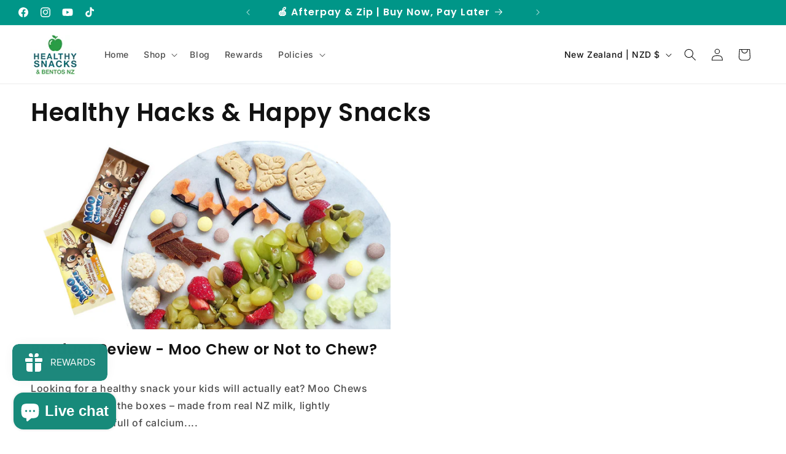

--- FILE ---
content_type: text/html; charset=utf-8
request_url: https://healthysnacks.nz/blogs/news/tagged/calcium
body_size: 56759
content:


<!doctype html>
<html class="js" lang="en">
  <head>
    <meta charset="utf-8">
    <meta http-equiv="X-UA-Compatible" content="IE=edge">
    <meta name="viewport" content="width=device-width,initial-scale=1">
    <meta name="theme-color" content="">
    <link rel="canonical" href="https://healthysnacks.nz/blogs/news/tagged/calcium"><link rel="icon" type="image/png" href="//healthysnacks.nz/cdn/shop/files/Android_48f0770d-f19d-424f-b2d0-90084687bb82.png?crop=center&height=32&v=1752218701&width=32"><link rel="preconnect" href="https://fonts.shopifycdn.com" crossorigin><title>
      Healthy Hacks &amp; Happy Snacks | Tips for Fun, Fuss-Free Meals
 &ndash; tagged "calcium" &ndash; Healthy Snacks NZ</title>

    
      <meta name="description" content="Discover easy lunchbox ideas, snack hacks, and healthy eating tips for busy families. Quick wins to make mealtimes more fun, nutritious, and stress-free!">
    

    

<meta property="og:site_name" content="Healthy Snacks NZ">
<meta property="og:url" content="https://healthysnacks.nz/blogs/news/tagged/calcium">
<meta property="og:title" content="Healthy Hacks &amp; Happy Snacks | Tips for Fun, Fuss-Free Meals">
<meta property="og:type" content="website">
<meta property="og:description" content="Discover easy lunchbox ideas, snack hacks, and healthy eating tips for busy families. Quick wins to make mealtimes more fun, nutritious, and stress-free!"><meta property="og:image" content="http://healthysnacks.nz/cdn/shop/files/StoreFront_Healthy_Snacks_NZ_BBox.webp?v=1723934359">
  <meta property="og:image:secure_url" content="https://healthysnacks.nz/cdn/shop/files/StoreFront_Healthy_Snacks_NZ_BBox.webp?v=1723934359">
  <meta property="og:image:width" content="1080">
  <meta property="og:image:height" content="709"><meta name="twitter:card" content="summary_large_image">
<meta name="twitter:title" content="Healthy Hacks &amp; Happy Snacks | Tips for Fun, Fuss-Free Meals">
<meta name="twitter:description" content="Discover easy lunchbox ideas, snack hacks, and healthy eating tips for busy families. Quick wins to make mealtimes more fun, nutritious, and stress-free!">


    <script src="//healthysnacks.nz/cdn/shop/t/29/assets/constants.js?v=132983761750457495441767817224" defer="defer"></script>
    <script src="//healthysnacks.nz/cdn/shop/t/29/assets/pubsub.js?v=25310214064522200911767817225" defer="defer"></script>
    <script src="//healthysnacks.nz/cdn/shop/t/29/assets/global.js?v=7301445359237545521767817224" defer="defer"></script>
    <script src="//healthysnacks.nz/cdn/shop/t/29/assets/details-disclosure.js?v=13653116266235556501767817224" defer="defer"></script>
    <script src="//healthysnacks.nz/cdn/shop/t/29/assets/details-modal.js?v=25581673532751508451767817224" defer="defer"></script>
    <script src="//healthysnacks.nz/cdn/shop/t/29/assets/search-form.js?v=133129549252120666541767817225" defer="defer"></script><script src="//healthysnacks.nz/cdn/shop/t/29/assets/animations.js?v=88693664871331136111767817223" defer="defer"></script><script>window.performance && window.performance.mark && window.performance.mark('shopify.content_for_header.start');</script><meta name="google-site-verification" content="rm403E71ydXSVg7j3clp34Yqq0XnOr4CRssFZSJFGHQ">
<meta id="shopify-digital-wallet" name="shopify-digital-wallet" content="/4096360517/digital_wallets/dialog">
<meta name="shopify-checkout-api-token" content="1f2ab95a02e88150fb4ef4c2b06beddd">
<meta id="in-context-paypal-metadata" data-shop-id="4096360517" data-venmo-supported="false" data-environment="production" data-locale="en_US" data-paypal-v4="true" data-currency="NZD">
<link rel="alternate" type="application/atom+xml" title="Feed" href="/blogs/news/tagged/calcium.atom" />
<script async="async" src="/checkouts/internal/preloads.js?locale=en-NZ"></script>
<link rel="preconnect" href="https://shop.app" crossorigin="anonymous">
<script async="async" src="https://shop.app/checkouts/internal/preloads.js?locale=en-NZ&shop_id=4096360517" crossorigin="anonymous"></script>
<script id="apple-pay-shop-capabilities" type="application/json">{"shopId":4096360517,"countryCode":"NZ","currencyCode":"NZD","merchantCapabilities":["supports3DS"],"merchantId":"gid:\/\/shopify\/Shop\/4096360517","merchantName":"Healthy Snacks NZ","requiredBillingContactFields":["postalAddress","email","phone"],"requiredShippingContactFields":["postalAddress","email","phone"],"shippingType":"shipping","supportedNetworks":["visa","masterCard","amex","jcb"],"total":{"type":"pending","label":"Healthy Snacks NZ","amount":"1.00"},"shopifyPaymentsEnabled":true,"supportsSubscriptions":true}</script>
<script id="shopify-features" type="application/json">{"accessToken":"1f2ab95a02e88150fb4ef4c2b06beddd","betas":["rich-media-storefront-analytics"],"domain":"healthysnacks.nz","predictiveSearch":true,"shopId":4096360517,"locale":"en"}</script>
<script>var Shopify = Shopify || {};
Shopify.shop = "healthysnacks-nz.myshopify.com";
Shopify.locale = "en";
Shopify.currency = {"active":"NZD","rate":"1.0"};
Shopify.country = "NZ";
Shopify.theme = {"name":"Updated V.15.4.1 Dawn - Jan 26","id":148645544113,"schema_name":"Dawn","schema_version":"15.4.1","theme_store_id":887,"role":"main"};
Shopify.theme.handle = "null";
Shopify.theme.style = {"id":null,"handle":null};
Shopify.cdnHost = "healthysnacks.nz/cdn";
Shopify.routes = Shopify.routes || {};
Shopify.routes.root = "/";</script>
<script type="module">!function(o){(o.Shopify=o.Shopify||{}).modules=!0}(window);</script>
<script>!function(o){function n(){var o=[];function n(){o.push(Array.prototype.slice.apply(arguments))}return n.q=o,n}var t=o.Shopify=o.Shopify||{};t.loadFeatures=n(),t.autoloadFeatures=n()}(window);</script>
<script>
  window.ShopifyPay = window.ShopifyPay || {};
  window.ShopifyPay.apiHost = "shop.app\/pay";
  window.ShopifyPay.redirectState = null;
</script>
<script id="shop-js-analytics" type="application/json">{"pageType":"blog"}</script>
<script defer="defer" async type="module" src="//healthysnacks.nz/cdn/shopifycloud/shop-js/modules/v2/client.init-shop-cart-sync_C5BV16lS.en.esm.js"></script>
<script defer="defer" async type="module" src="//healthysnacks.nz/cdn/shopifycloud/shop-js/modules/v2/chunk.common_CygWptCX.esm.js"></script>
<script type="module">
  await import("//healthysnacks.nz/cdn/shopifycloud/shop-js/modules/v2/client.init-shop-cart-sync_C5BV16lS.en.esm.js");
await import("//healthysnacks.nz/cdn/shopifycloud/shop-js/modules/v2/chunk.common_CygWptCX.esm.js");

  window.Shopify.SignInWithShop?.initShopCartSync?.({"fedCMEnabled":true,"windoidEnabled":true});

</script>
<script>
  window.Shopify = window.Shopify || {};
  if (!window.Shopify.featureAssets) window.Shopify.featureAssets = {};
  window.Shopify.featureAssets['shop-js'] = {"shop-cart-sync":["modules/v2/client.shop-cart-sync_ZFArdW7E.en.esm.js","modules/v2/chunk.common_CygWptCX.esm.js"],"init-fed-cm":["modules/v2/client.init-fed-cm_CmiC4vf6.en.esm.js","modules/v2/chunk.common_CygWptCX.esm.js"],"shop-button":["modules/v2/client.shop-button_tlx5R9nI.en.esm.js","modules/v2/chunk.common_CygWptCX.esm.js"],"shop-cash-offers":["modules/v2/client.shop-cash-offers_DOA2yAJr.en.esm.js","modules/v2/chunk.common_CygWptCX.esm.js","modules/v2/chunk.modal_D71HUcav.esm.js"],"init-windoid":["modules/v2/client.init-windoid_sURxWdc1.en.esm.js","modules/v2/chunk.common_CygWptCX.esm.js"],"shop-toast-manager":["modules/v2/client.shop-toast-manager_ClPi3nE9.en.esm.js","modules/v2/chunk.common_CygWptCX.esm.js"],"init-shop-email-lookup-coordinator":["modules/v2/client.init-shop-email-lookup-coordinator_B8hsDcYM.en.esm.js","modules/v2/chunk.common_CygWptCX.esm.js"],"init-shop-cart-sync":["modules/v2/client.init-shop-cart-sync_C5BV16lS.en.esm.js","modules/v2/chunk.common_CygWptCX.esm.js"],"avatar":["modules/v2/client.avatar_BTnouDA3.en.esm.js"],"pay-button":["modules/v2/client.pay-button_FdsNuTd3.en.esm.js","modules/v2/chunk.common_CygWptCX.esm.js"],"init-customer-accounts":["modules/v2/client.init-customer-accounts_DxDtT_ad.en.esm.js","modules/v2/client.shop-login-button_C5VAVYt1.en.esm.js","modules/v2/chunk.common_CygWptCX.esm.js","modules/v2/chunk.modal_D71HUcav.esm.js"],"init-shop-for-new-customer-accounts":["modules/v2/client.init-shop-for-new-customer-accounts_ChsxoAhi.en.esm.js","modules/v2/client.shop-login-button_C5VAVYt1.en.esm.js","modules/v2/chunk.common_CygWptCX.esm.js","modules/v2/chunk.modal_D71HUcav.esm.js"],"shop-login-button":["modules/v2/client.shop-login-button_C5VAVYt1.en.esm.js","modules/v2/chunk.common_CygWptCX.esm.js","modules/v2/chunk.modal_D71HUcav.esm.js"],"init-customer-accounts-sign-up":["modules/v2/client.init-customer-accounts-sign-up_CPSyQ0Tj.en.esm.js","modules/v2/client.shop-login-button_C5VAVYt1.en.esm.js","modules/v2/chunk.common_CygWptCX.esm.js","modules/v2/chunk.modal_D71HUcav.esm.js"],"shop-follow-button":["modules/v2/client.shop-follow-button_Cva4Ekp9.en.esm.js","modules/v2/chunk.common_CygWptCX.esm.js","modules/v2/chunk.modal_D71HUcav.esm.js"],"checkout-modal":["modules/v2/client.checkout-modal_BPM8l0SH.en.esm.js","modules/v2/chunk.common_CygWptCX.esm.js","modules/v2/chunk.modal_D71HUcav.esm.js"],"lead-capture":["modules/v2/client.lead-capture_Bi8yE_yS.en.esm.js","modules/v2/chunk.common_CygWptCX.esm.js","modules/v2/chunk.modal_D71HUcav.esm.js"],"shop-login":["modules/v2/client.shop-login_D6lNrXab.en.esm.js","modules/v2/chunk.common_CygWptCX.esm.js","modules/v2/chunk.modal_D71HUcav.esm.js"],"payment-terms":["modules/v2/client.payment-terms_CZxnsJam.en.esm.js","modules/v2/chunk.common_CygWptCX.esm.js","modules/v2/chunk.modal_D71HUcav.esm.js"]};
</script>
<script>(function() {
  var isLoaded = false;
  function asyncLoad() {
    if (isLoaded) return;
    isLoaded = true;
    var urls = ["https:\/\/chimpstatic.com\/mcjs-connected\/js\/users\/5a78c21493fb942008aefaa19\/a7058e6d2e6f5dcd3412bf18d.js?shop=healthysnacks-nz.myshopify.com","https:\/\/js.smile.io\/v1\/smile-shopify.js?shop=healthysnacks-nz.myshopify.com","https:\/\/api.fastbundle.co\/scripts\/src.js?shop=healthysnacks-nz.myshopify.com","https:\/\/api.fastbundle.co\/scripts\/script_tag.js?shop=healthysnacks-nz.myshopify.com","https:\/\/cdn.hextom.com\/js\/freeshippingbar.js?shop=healthysnacks-nz.myshopify.com"];
    for (var i = 0; i < urls.length; i++) {
      var s = document.createElement('script');
      s.type = 'text/javascript';
      s.async = true;
      s.src = urls[i];
      var x = document.getElementsByTagName('script')[0];
      x.parentNode.insertBefore(s, x);
    }
  };
  if(window.attachEvent) {
    window.attachEvent('onload', asyncLoad);
  } else {
    window.addEventListener('load', asyncLoad, false);
  }
})();</script>
<script id="__st">var __st={"a":4096360517,"offset":46800,"reqid":"37f66f51-60ab-467f-9c8e-3d9901dd9ca0-1768739656","pageurl":"healthysnacks.nz\/blogs\/news\/tagged\/calcium","s":"blogs-24878645317","u":"b92e102995e7","p":"blog","rtyp":"blog","rid":24878645317};</script>
<script>window.ShopifyPaypalV4VisibilityTracking = true;</script>
<script id="captcha-bootstrap">!function(){'use strict';const t='contact',e='account',n='new_comment',o=[[t,t],['blogs',n],['comments',n],[t,'customer']],c=[[e,'customer_login'],[e,'guest_login'],[e,'recover_customer_password'],[e,'create_customer']],r=t=>t.map((([t,e])=>`form[action*='/${t}']:not([data-nocaptcha='true']) input[name='form_type'][value='${e}']`)).join(','),a=t=>()=>t?[...document.querySelectorAll(t)].map((t=>t.form)):[];function s(){const t=[...o],e=r(t);return a(e)}const i='password',u='form_key',d=['recaptcha-v3-token','g-recaptcha-response','h-captcha-response',i],f=()=>{try{return window.sessionStorage}catch{return}},m='__shopify_v',_=t=>t.elements[u];function p(t,e,n=!1){try{const o=window.sessionStorage,c=JSON.parse(o.getItem(e)),{data:r}=function(t){const{data:e,action:n}=t;return t[m]||n?{data:e,action:n}:{data:t,action:n}}(c);for(const[e,n]of Object.entries(r))t.elements[e]&&(t.elements[e].value=n);n&&o.removeItem(e)}catch(o){console.error('form repopulation failed',{error:o})}}const l='form_type',E='cptcha';function T(t){t.dataset[E]=!0}const w=window,h=w.document,L='Shopify',v='ce_forms',y='captcha';let A=!1;((t,e)=>{const n=(g='f06e6c50-85a8-45c8-87d0-21a2b65856fe',I='https://cdn.shopify.com/shopifycloud/storefront-forms-hcaptcha/ce_storefront_forms_captcha_hcaptcha.v1.5.2.iife.js',D={infoText:'Protected by hCaptcha',privacyText:'Privacy',termsText:'Terms'},(t,e,n)=>{const o=w[L][v],c=o.bindForm;if(c)return c(t,g,e,D).then(n);var r;o.q.push([[t,g,e,D],n]),r=I,A||(h.body.append(Object.assign(h.createElement('script'),{id:'captcha-provider',async:!0,src:r})),A=!0)});var g,I,D;w[L]=w[L]||{},w[L][v]=w[L][v]||{},w[L][v].q=[],w[L][y]=w[L][y]||{},w[L][y].protect=function(t,e){n(t,void 0,e),T(t)},Object.freeze(w[L][y]),function(t,e,n,w,h,L){const[v,y,A,g]=function(t,e,n){const i=e?o:[],u=t?c:[],d=[...i,...u],f=r(d),m=r(i),_=r(d.filter((([t,e])=>n.includes(e))));return[a(f),a(m),a(_),s()]}(w,h,L),I=t=>{const e=t.target;return e instanceof HTMLFormElement?e:e&&e.form},D=t=>v().includes(t);t.addEventListener('submit',(t=>{const e=I(t);if(!e)return;const n=D(e)&&!e.dataset.hcaptchaBound&&!e.dataset.recaptchaBound,o=_(e),c=g().includes(e)&&(!o||!o.value);(n||c)&&t.preventDefault(),c&&!n&&(function(t){try{if(!f())return;!function(t){const e=f();if(!e)return;const n=_(t);if(!n)return;const o=n.value;o&&e.removeItem(o)}(t);const e=Array.from(Array(32),(()=>Math.random().toString(36)[2])).join('');!function(t,e){_(t)||t.append(Object.assign(document.createElement('input'),{type:'hidden',name:u})),t.elements[u].value=e}(t,e),function(t,e){const n=f();if(!n)return;const o=[...t.querySelectorAll(`input[type='${i}']`)].map((({name:t})=>t)),c=[...d,...o],r={};for(const[a,s]of new FormData(t).entries())c.includes(a)||(r[a]=s);n.setItem(e,JSON.stringify({[m]:1,action:t.action,data:r}))}(t,e)}catch(e){console.error('failed to persist form',e)}}(e),e.submit())}));const S=(t,e)=>{t&&!t.dataset[E]&&(n(t,e.some((e=>e===t))),T(t))};for(const o of['focusin','change'])t.addEventListener(o,(t=>{const e=I(t);D(e)&&S(e,y())}));const B=e.get('form_key'),M=e.get(l),P=B&&M;t.addEventListener('DOMContentLoaded',(()=>{const t=y();if(P)for(const e of t)e.elements[l].value===M&&p(e,B);[...new Set([...A(),...v().filter((t=>'true'===t.dataset.shopifyCaptcha))])].forEach((e=>S(e,t)))}))}(h,new URLSearchParams(w.location.search),n,t,e,['guest_login'])})(!0,!0)}();</script>
<script integrity="sha256-4kQ18oKyAcykRKYeNunJcIwy7WH5gtpwJnB7kiuLZ1E=" data-source-attribution="shopify.loadfeatures" defer="defer" src="//healthysnacks.nz/cdn/shopifycloud/storefront/assets/storefront/load_feature-a0a9edcb.js" crossorigin="anonymous"></script>
<script crossorigin="anonymous" defer="defer" src="//healthysnacks.nz/cdn/shopifycloud/storefront/assets/shopify_pay/storefront-65b4c6d7.js?v=20250812"></script>
<script data-source-attribution="shopify.dynamic_checkout.dynamic.init">var Shopify=Shopify||{};Shopify.PaymentButton=Shopify.PaymentButton||{isStorefrontPortableWallets:!0,init:function(){window.Shopify.PaymentButton.init=function(){};var t=document.createElement("script");t.src="https://healthysnacks.nz/cdn/shopifycloud/portable-wallets/latest/portable-wallets.en.js",t.type="module",document.head.appendChild(t)}};
</script>
<script data-source-attribution="shopify.dynamic_checkout.buyer_consent">
  function portableWalletsHideBuyerConsent(e){var t=document.getElementById("shopify-buyer-consent"),n=document.getElementById("shopify-subscription-policy-button");t&&n&&(t.classList.add("hidden"),t.setAttribute("aria-hidden","true"),n.removeEventListener("click",e))}function portableWalletsShowBuyerConsent(e){var t=document.getElementById("shopify-buyer-consent"),n=document.getElementById("shopify-subscription-policy-button");t&&n&&(t.classList.remove("hidden"),t.removeAttribute("aria-hidden"),n.addEventListener("click",e))}window.Shopify?.PaymentButton&&(window.Shopify.PaymentButton.hideBuyerConsent=portableWalletsHideBuyerConsent,window.Shopify.PaymentButton.showBuyerConsent=portableWalletsShowBuyerConsent);
</script>
<script data-source-attribution="shopify.dynamic_checkout.cart.bootstrap">document.addEventListener("DOMContentLoaded",(function(){function t(){return document.querySelector("shopify-accelerated-checkout-cart, shopify-accelerated-checkout")}if(t())Shopify.PaymentButton.init();else{new MutationObserver((function(e,n){t()&&(Shopify.PaymentButton.init(),n.disconnect())})).observe(document.body,{childList:!0,subtree:!0})}}));
</script>
<link id="shopify-accelerated-checkout-styles" rel="stylesheet" media="screen" href="https://healthysnacks.nz/cdn/shopifycloud/portable-wallets/latest/accelerated-checkout-backwards-compat.css" crossorigin="anonymous">
<style id="shopify-accelerated-checkout-cart">
        #shopify-buyer-consent {
  margin-top: 1em;
  display: inline-block;
  width: 100%;
}

#shopify-buyer-consent.hidden {
  display: none;
}

#shopify-subscription-policy-button {
  background: none;
  border: none;
  padding: 0;
  text-decoration: underline;
  font-size: inherit;
  cursor: pointer;
}

#shopify-subscription-policy-button::before {
  box-shadow: none;
}

      </style>
<script id="sections-script" data-sections="header" defer="defer" src="//healthysnacks.nz/cdn/shop/t/29/compiled_assets/scripts.js?5979"></script>
<script>window.performance && window.performance.mark && window.performance.mark('shopify.content_for_header.end');</script>


    <style data-shopify>
      @font-face {
  font-family: Inter;
  font-weight: 500;
  font-style: normal;
  font-display: swap;
  src: url("//healthysnacks.nz/cdn/fonts/inter/inter_n5.d7101d5e168594dd06f56f290dd759fba5431d97.woff2") format("woff2"),
       url("//healthysnacks.nz/cdn/fonts/inter/inter_n5.5332a76bbd27da00474c136abb1ca3cbbf259068.woff") format("woff");
}

      @font-face {
  font-family: Inter;
  font-weight: 700;
  font-style: normal;
  font-display: swap;
  src: url("//healthysnacks.nz/cdn/fonts/inter/inter_n7.02711e6b374660cfc7915d1afc1c204e633421e4.woff2") format("woff2"),
       url("//healthysnacks.nz/cdn/fonts/inter/inter_n7.6dab87426f6b8813070abd79972ceaf2f8d3b012.woff") format("woff");
}

      @font-face {
  font-family: Inter;
  font-weight: 500;
  font-style: italic;
  font-display: swap;
  src: url("//healthysnacks.nz/cdn/fonts/inter/inter_i5.4474f48e6ab2b1e01aa2b6d942dd27fa24f2d99f.woff2") format("woff2"),
       url("//healthysnacks.nz/cdn/fonts/inter/inter_i5.493dbd6ee8e49f4ad722ebb68d92f201af2c2f56.woff") format("woff");
}

      @font-face {
  font-family: Inter;
  font-weight: 700;
  font-style: italic;
  font-display: swap;
  src: url("//healthysnacks.nz/cdn/fonts/inter/inter_i7.b377bcd4cc0f160622a22d638ae7e2cd9b86ea4c.woff2") format("woff2"),
       url("//healthysnacks.nz/cdn/fonts/inter/inter_i7.7c69a6a34e3bb44fcf6f975857e13b9a9b25beb4.woff") format("woff");
}

      @font-face {
  font-family: Poppins;
  font-weight: 600;
  font-style: normal;
  font-display: swap;
  src: url("//healthysnacks.nz/cdn/fonts/poppins/poppins_n6.aa29d4918bc243723d56b59572e18228ed0786f6.woff2") format("woff2"),
       url("//healthysnacks.nz/cdn/fonts/poppins/poppins_n6.5f815d845fe073750885d5b7e619ee00e8111208.woff") format("woff");
}


      
        :root,
        .color-scheme-1 {
          --color-background: 255,255,255;
        
          --gradient-background: #ffffff;
        

        

        --color-foreground: 18,18,18;
        --color-background-contrast: 191,191,191;
        --color-shadow: 18,18,18;
        --color-button: 0,150,136;
        --color-button-text: 255,255,255;
        --color-secondary-button: 255,255,255;
        --color-secondary-button-text: 0,150,136;
        --color-link: 0,150,136;
        --color-badge-foreground: 18,18,18;
        --color-badge-background: 255,255,255;
        --color-badge-border: 18,18,18;
        --payment-terms-background-color: rgb(255 255 255);
      }
      
        
        .color-scheme-2 {
          --color-background: 243,243,243;
        
          --gradient-background: #f3f3f3;
        

        

        --color-foreground: 18,18,18;
        --color-background-contrast: 179,179,179;
        --color-shadow: 18,18,18;
        --color-button: 18,18,18;
        --color-button-text: 243,243,243;
        --color-secondary-button: 243,243,243;
        --color-secondary-button-text: 18,18,18;
        --color-link: 18,18,18;
        --color-badge-foreground: 18,18,18;
        --color-badge-background: 243,243,243;
        --color-badge-border: 18,18,18;
        --payment-terms-background-color: rgb(243 243 243);
      }
      
        
        .color-scheme-3 {
          --color-background: 255,107,107;
        
          --gradient-background: #ff6b6b;
        

        

        --color-foreground: 255,255,255;
        --color-background-contrast: 235,0,0;
        --color-shadow: 18,18,18;
        --color-button: 255,255,255;
        --color-button-text: 0,0,0;
        --color-secondary-button: 255,107,107;
        --color-secondary-button-text: 255,255,255;
        --color-link: 255,255,255;
        --color-badge-foreground: 255,255,255;
        --color-badge-background: 255,107,107;
        --color-badge-border: 255,255,255;
        --payment-terms-background-color: rgb(255 107 107);
      }
      
        
        .color-scheme-4 {
          --color-background: 18,18,18;
        
          --gradient-background: #121212;
        

        

        --color-foreground: 255,255,255;
        --color-background-contrast: 146,146,146;
        --color-shadow: 18,18,18;
        --color-button: 255,255,255;
        --color-button-text: 18,18,18;
        --color-secondary-button: 18,18,18;
        --color-secondary-button-text: 255,255,255;
        --color-link: 255,255,255;
        --color-badge-foreground: 255,255,255;
        --color-badge-background: 18,18,18;
        --color-badge-border: 255,255,255;
        --payment-terms-background-color: rgb(18 18 18);
      }
      
        
        .color-scheme-5 {
          --color-background: 51,79,180;
        
          --gradient-background: #334fb4;
        

        

        --color-foreground: 255,255,255;
        --color-background-contrast: 23,35,81;
        --color-shadow: 18,18,18;
        --color-button: 255,255,255;
        --color-button-text: 51,79,180;
        --color-secondary-button: 51,79,180;
        --color-secondary-button-text: 255,255,255;
        --color-link: 255,255,255;
        --color-badge-foreground: 255,255,255;
        --color-badge-background: 51,79,180;
        --color-badge-border: 255,255,255;
        --payment-terms-background-color: rgb(51 79 180);
      }
      
        
        .color-scheme-66d9f475-16d5-4285-9451-170bce004af3 {
          --color-background: 255,255,255;
        
          --gradient-background: #ffffff;
        

        

        --color-foreground: 255,255,255;
        --color-background-contrast: 191,191,191;
        --color-shadow: 18,18,18;
        --color-button: 0,150,136;
        --color-button-text: 255,255,255;
        --color-secondary-button: 255,255,255;
        --color-secondary-button-text: 0,150,136;
        --color-link: 0,150,136;
        --color-badge-foreground: 255,255,255;
        --color-badge-background: 255,255,255;
        --color-badge-border: 255,255,255;
        --payment-terms-background-color: rgb(255 255 255);
      }
      
        
        .color-scheme-9a0d2d2e-726a-4fc3-bf04-23d64b0b3b3d {
          --color-background: 255,255,255;
        
          --gradient-background: #ffffff;
        

        

        --color-foreground: 18,18,18;
        --color-background-contrast: 191,191,191;
        --color-shadow: 224,224,224;
        --color-button: 67,160,71;
        --color-button-text: 0,150,136;
        --color-secondary-button: 255,255,255;
        --color-secondary-button-text: 0,150,136;
        --color-link: 0,150,136;
        --color-badge-foreground: 18,18,18;
        --color-badge-background: 255,255,255;
        --color-badge-border: 18,18,18;
        --payment-terms-background-color: rgb(255 255 255);
      }
      
        
        .color-scheme-9c9ec98f-553a-4169-a202-e3a3c5a9a65e {
          --color-background: 0,150,136;
        
          --gradient-background: #009688;
        

        

        --color-foreground: 255,255,255;
        --color-background-contrast: 0,23,20;
        --color-shadow: 255,255,255;
        --color-button: 255,255,255;
        --color-button-text: 255,255,255;
        --color-secondary-button: 0,150,136;
        --color-secondary-button-text: 255,255,255;
        --color-link: 255,255,255;
        --color-badge-foreground: 255,255,255;
        --color-badge-background: 0,150,136;
        --color-badge-border: 255,255,255;
        --payment-terms-background-color: rgb(0 150 136);
      }
      

      body, .color-scheme-1, .color-scheme-2, .color-scheme-3, .color-scheme-4, .color-scheme-5, .color-scheme-66d9f475-16d5-4285-9451-170bce004af3, .color-scheme-9a0d2d2e-726a-4fc3-bf04-23d64b0b3b3d, .color-scheme-9c9ec98f-553a-4169-a202-e3a3c5a9a65e {
        color: rgba(var(--color-foreground), 0.75);
        background-color: rgb(var(--color-background));
      }

      :root {
        --font-body-family: Inter, sans-serif;
        --font-body-style: normal;
        --font-body-weight: 500;
        --font-body-weight-bold: 800;

        --font-heading-family: Poppins, sans-serif;
        --font-heading-style: normal;
        --font-heading-weight: 600;

        --font-body-scale: 1.0;
        --font-heading-scale: 1.0;

        --media-padding: px;
        --media-border-opacity: 0.05;
        --media-border-width: 1px;
        --media-radius: 0px;
        --media-shadow-opacity: 0.0;
        --media-shadow-horizontal-offset: 0px;
        --media-shadow-vertical-offset: 4px;
        --media-shadow-blur-radius: 5px;
        --media-shadow-visible: 0;

        --page-width: 140rem;
        --page-width-margin: 0rem;

        --product-card-image-padding: 0.0rem;
        --product-card-corner-radius: 0.0rem;
        --product-card-text-alignment: left;
        --product-card-border-width: 0.0rem;
        --product-card-border-opacity: 0.1;
        --product-card-shadow-opacity: 0.0;
        --product-card-shadow-visible: 0;
        --product-card-shadow-horizontal-offset: 0.0rem;
        --product-card-shadow-vertical-offset: 0.4rem;
        --product-card-shadow-blur-radius: 0.5rem;

        --collection-card-image-padding: 0.0rem;
        --collection-card-corner-radius: 0.0rem;
        --collection-card-text-alignment: left;
        --collection-card-border-width: 0.0rem;
        --collection-card-border-opacity: 0.1;
        --collection-card-shadow-opacity: 0.0;
        --collection-card-shadow-visible: 0;
        --collection-card-shadow-horizontal-offset: 0.0rem;
        --collection-card-shadow-vertical-offset: 0.4rem;
        --collection-card-shadow-blur-radius: 0.5rem;

        --blog-card-image-padding: 0.0rem;
        --blog-card-corner-radius: 0.0rem;
        --blog-card-text-alignment: left;
        --blog-card-border-width: 0.0rem;
        --blog-card-border-opacity: 0.1;
        --blog-card-shadow-opacity: 0.0;
        --blog-card-shadow-visible: 0;
        --blog-card-shadow-horizontal-offset: 0.0rem;
        --blog-card-shadow-vertical-offset: 0.4rem;
        --blog-card-shadow-blur-radius: 0.5rem;

        --badge-corner-radius: 4.0rem;

        --popup-border-width: 1px;
        --popup-border-opacity: 0.1;
        --popup-corner-radius: 0px;
        --popup-shadow-opacity: 0.05;
        --popup-shadow-horizontal-offset: 0px;
        --popup-shadow-vertical-offset: 4px;
        --popup-shadow-blur-radius: 5px;

        --drawer-border-width: 1px;
        --drawer-border-opacity: 0.1;
        --drawer-shadow-opacity: 0.0;
        --drawer-shadow-horizontal-offset: 0px;
        --drawer-shadow-vertical-offset: 4px;
        --drawer-shadow-blur-radius: 5px;

        --spacing-sections-desktop: 0px;
        --spacing-sections-mobile: 0px;

        --grid-desktop-vertical-spacing: 8px;
        --grid-desktop-horizontal-spacing: 8px;
        --grid-mobile-vertical-spacing: 4px;
        --grid-mobile-horizontal-spacing: 4px;

        --text-boxes-border-opacity: 0.1;
        --text-boxes-border-width: 0px;
        --text-boxes-radius: 0px;
        --text-boxes-shadow-opacity: 0.0;
        --text-boxes-shadow-visible: 0;
        --text-boxes-shadow-horizontal-offset: 0px;
        --text-boxes-shadow-vertical-offset: 4px;
        --text-boxes-shadow-blur-radius: 5px;

        --buttons-radius: 0px;
        --buttons-radius-outset: 0px;
        --buttons-border-width: 1px;
        --buttons-border-opacity: 1.0;
        --buttons-shadow-opacity: 0.0;
        --buttons-shadow-visible: 0;
        --buttons-shadow-horizontal-offset: 0px;
        --buttons-shadow-vertical-offset: 4px;
        --buttons-shadow-blur-radius: 5px;
        --buttons-border-offset: 0px;

        --inputs-radius: 0px;
        --inputs-border-width: 1px;
        --inputs-border-opacity: 0.55;
        --inputs-shadow-opacity: 0.0;
        --inputs-shadow-horizontal-offset: 0px;
        --inputs-margin-offset: 0px;
        --inputs-shadow-vertical-offset: -12px;
        --inputs-shadow-blur-radius: 5px;
        --inputs-radius-outset: 0px;

        --variant-pills-radius: 40px;
        --variant-pills-border-width: 1px;
        --variant-pills-border-opacity: 0.55;
        --variant-pills-shadow-opacity: 0.0;
        --variant-pills-shadow-horizontal-offset: 0px;
        --variant-pills-shadow-vertical-offset: 4px;
        --variant-pills-shadow-blur-radius: 5px;
      }

      *,
      *::before,
      *::after {
        box-sizing: inherit;
      }

      html {
        box-sizing: border-box;
        font-size: calc(var(--font-body-scale) * 62.5%);
        height: 100%;
      }

      body {
        display: grid;
        grid-template-rows: auto auto 1fr auto;
        grid-template-columns: 100%;
        min-height: 100%;
        margin: 0;
        font-size: 1.5rem;
        letter-spacing: 0.06rem;
        line-height: calc(1 + 0.8 / var(--font-body-scale));
        font-family: var(--font-body-family);
        font-style: var(--font-body-style);
        font-weight: var(--font-body-weight);
      }

      @media screen and (min-width: 750px) {
        body {
          font-size: 1.6rem;
        }
      }
    </style>

    <link href="//healthysnacks.nz/cdn/shop/t/29/assets/base.css?v=61572534498525332441767817239" rel="stylesheet" type="text/css" media="all" />
    <link rel="stylesheet" href="//healthysnacks.nz/cdn/shop/t/29/assets/component-cart-items.css?v=13033300910818915211767817223" media="print" onload="this.media='all'"><link href="//healthysnacks.nz/cdn/shop/t/29/assets/component-cart-drawer.css?v=39223250576183958541767817223" rel="stylesheet" type="text/css" media="all" />
      <link href="//healthysnacks.nz/cdn/shop/t/29/assets/component-cart.css?v=164708765130180853531767817223" rel="stylesheet" type="text/css" media="all" />
      <link href="//healthysnacks.nz/cdn/shop/t/29/assets/component-totals.css?v=15906652033866631521767817224" rel="stylesheet" type="text/css" media="all" />
      <link href="//healthysnacks.nz/cdn/shop/t/29/assets/component-price.css?v=47596247576480123001767817223" rel="stylesheet" type="text/css" media="all" />
      <link href="//healthysnacks.nz/cdn/shop/t/29/assets/component-discounts.css?v=152760482443307489271767817223" rel="stylesheet" type="text/css" media="all" />

      <link rel="preload" as="font" href="//healthysnacks.nz/cdn/fonts/inter/inter_n5.d7101d5e168594dd06f56f290dd759fba5431d97.woff2" type="font/woff2" crossorigin>
      

      <link rel="preload" as="font" href="//healthysnacks.nz/cdn/fonts/poppins/poppins_n6.aa29d4918bc243723d56b59572e18228ed0786f6.woff2" type="font/woff2" crossorigin>
      
<link href="//healthysnacks.nz/cdn/shop/t/29/assets/component-localization-form.css?v=170315343355214948141767817223" rel="stylesheet" type="text/css" media="all" />
      <script src="//healthysnacks.nz/cdn/shop/t/29/assets/localization-form.js?v=144176611646395275351767817225" defer="defer"></script><link
        rel="stylesheet"
        href="//healthysnacks.nz/cdn/shop/t/29/assets/component-predictive-search.css?v=118923337488134913561767817223"
        media="print"
        onload="this.media='all'"
      ><script>
      if (Shopify.designMode) {
        document.documentElement.classList.add('shopify-design-mode');
      }
    </script>
  <!-- BEGIN app block: shopify://apps/fbp-fast-bundle/blocks/fast_bundle/9e87fbe2-9041-4c23-acf5-322413994cef -->
  <!-- BEGIN app snippet: fast_bundle -->




<script>
    if (Math.random() < 0.05) {
      window.FastBundleRenderTimestamp = Date.now();
    }
    const newBaseUrl = 'https://sdk.fastbundle.co'
    const apiURL = 'https://api.fastbundle.co'
    const rbrAppUrl = `${newBaseUrl}/{version}/main.min.js`
    const rbrVendorUrl = `${newBaseUrl}/{version}/vendor.js`
    const rbrCartUrl = `${apiURL}/scripts/cart.js`
    const rbrStyleUrl = `${newBaseUrl}/{version}/main.min.css`

    const legacyRbrAppUrl = `${apiURL}/react-src/static/js/main.min.js`
    const legacyRbrStyleUrl = `${apiURL}/react-src/static/css/main.min.css`

    const previousScriptLoaded = Boolean(document.querySelectorAll(`script[src*="${newBaseUrl}"]`).length)
    const previousLegacyScriptLoaded = Boolean(document.querySelectorAll(`script[src*="${legacyRbrAppUrl}"]`).length)

    if (!(previousScriptLoaded || previousLegacyScriptLoaded)) {
        const FastBundleConf = {"enable_bap_modal":false,"frontend_version":"1.22.01","storefront_record_submitted":true,"use_shopify_prices":false,"currencies":[{"id":1532168050,"code":"NZD","conversion_fee":1.0,"roundup_number":0.0,"rounding_enabled":true}],"is_active":true,"override_product_page_forms":true,"allow_funnel":true,"translations":[],"pid":"","bap_ids":[8133117345969,8126167351473,8131071410353,8126929240241,8724826456241,8126940479665,8133116559537,8126935400625,8126111678641,8126931730609,8126163746993],"active_bundles_count":29,"use_color_swatch":false,"use_shop_price":false,"dropdown_color_swatch":true,"option_config":null,"enable_subscriptions":false,"has_fbt_bundle":true,"use_shopify_function_discount":true,"use_bundle_builder_modal":true,"use_cart_hidden_attributes":true,"bap_override_fetch":true,"invalid_bap_override_fetch":true,"volume_discount_add_on_override_fetch":true,"pmm_new_design":true,"merged_mix_and_match":false,"change_vd_product_picture":false,"buy_it_now":true,"rgn":697669,"baps":{"8133117345969":{"bundle_id":249733,"variant_id":44645297619121,"handle":"5pc-kids-stainless-steel-dinnerware-bundle-panda-plate-cutlery-set","type":"multi","use_cart_transform":false},"8126167351473":{"bundle_id":247797,"variant_id":44613876973745,"handle":"bap-87e1de10-9578-45bc-a1b3-6792f15063e4","type":"multi","use_cart_transform":false},"8131071410353":{"bundle_id":249201,"variant_id":44635898347697,"handle":"bap-a674692b-8486-4805-98e3-f650639c4b64","type":"multi","use_cart_transform":false},"8126929240241":{"bundle_id":248131,"variant_id":44618719035569,"handle":"bap-ee956048-aabe-4a9a-a081-76ebd072de50","type":"multi","use_cart_transform":false},"8724826456241":{"bundle_id":351247,"variant_id":46067473907889,"handle":"scoop-the-goodness","type":"multi","use_cart_transform":false},"8126940479665":{"bundle_id":248143,"variant_id":44618769399985,"handle":"bap-1d53e2f5-985c-4e58-8910-3b25a39fc399","type":"multi","use_cart_transform":false},"8133116559537":{"bundle_id":249731,"variant_id":44645292409009,"handle":"5pc-kids-stainless-steel-dinnerware-bundle-bus-plate-cutlery-set","type":"multi","use_cart_transform":false},"8126935400625":{"bundle_id":248138,"variant_id":44618744037553,"handle":"bap-42a68321-bae2-4317-a242-7b06fdf0d648","type":"multi","use_cart_transform":false},"8126111678641":{"bundle_id":247773,"variant_id":44613709168817,"handle":"bap-a1133dc1-ee6a-4070-b844-b032ce0d4257","type":"multi","use_cart_transform":false},"8126931730609":{"bundle_id":248135,"variant_id":44618728210609,"handle":"bap-ce3236ef-2719-453d-96e9-e122f374a640","type":"multi","use_cart_transform":false},"8126163746993":{"bundle_id":247795,"variant_id":44613855183025,"handle":"bap-f247074d-827e-4bae-9dc6-dd468f6e059e","type":"multi","use_cart_transform":false}},"has_multilingual_permission":true,"use_vd_templating":false,"use_payload_variant_id_in_fetch_override":false,"use_compare_at_price":false,"storefront_access_token":"743836e6819d2fb2cabbea8497287301","serverless_vd_display":false,"serverless_vd_discount":false,"products_with_add_on":{"6148618485937":true,"7196101345457":true,"7196113862833":true,"7196121465009":true,"7196127264945":true,"7196132475057":true,"7196134113457":true,"7196142108849":true,"7215434662065":true,"7447057662129":true,"7473944363185":true,"7473946067121":true,"7681538818225":true,"8233847849137":true,"8233850437809":true,"8233853092017":true,"8853094269105":true,"6101958852785":true,"6103834788017":true,"6103894163633":true,"6144722600113":true,"6145609367729":true,"6145617264817":true,"6697749119153":true,"6759723958449":true,"7404603277489":true,"7440991977649":true,"7441001709745":true,"7450323845297":true,"7450326630577":true,"7575023943857":true,"7597576913073":true,"7645204086961":true,"7681374027953":true,"7681483571377":true,"7686158975153":true,"7686169952433":true,"7686175948977":true,"7686178242737":true,"7686816399537":true,"7686833012913":true,"7686838091953":true,"7688129446065":true,"7688134099121":true,"7688139505841":true,"7707955462321":true,"7943020904625":true,"7952542728369":true,"8051005718705":true,"8051023052977":true,"8187492532401":true,"8187498201265":true,"8220208922801":true,"8228193730737":true,"8245212151985":true,"8249057575089":true,"8260831019185":true,"8260837146801":true,"8260847632561":true,"8267219468465":true,"8725167046833":true,"8828442214577":true,"8828443066545":true,"8828704882865":true,"8828705734833":true,"7327820775601":true,"7327860621489":true,"7563502354609":true,"8839593230513":true,"8839999783089":true,"8840003715249":true,"8840489271473":true,"8840575811761":true,"6759740047537":true,"7681858109617":true,"7741014212785":false,"8725185790129":true},"collections_with_add_on":{"336601088177":true},"has_required_plan":true,"bundleBox":{"id":57922,"bundle_page_enabled":true,"bundle_page_style":null,"currency":"NZD","currency_format":"$%s","percentage_format":"%s%","show_sold_out":true,"track_inventory":true,"shop_page_external_script":"","page_external_script":"","shop_page_style":null,"shop_page_title":null,"shop_page_description":null,"app_version":"v2","show_logo":false,"show_info":false,"money_format":"amount","tax_factor":1.0,"primary_locale":"en","discount_code_prefix":"BUNDLE","is_active":true,"created":"2024-04-01T01:59:01.788985Z","updated":"2025-07-12T01:58:17.037956Z","title":"Don't miss this offer","style":"[class*=\"horizontalFBT_container\"] {\n    scale: 1.1 !important;\n}\n\n[class*=\"horizontalFBT_title\"], [class*=\"totalBox_total_text\"], [class*=\"totalBox_discounted_price\"] {\n    font-size: 24px !important;\n    font-weight: 900;\n}\n\n[class*=\"horizontalFBT_title\"] {\n    margin-left: -32px !important;\n}","inject_selector":null,"mix_inject_selector":null,"fbt_inject_selector":null,"volume_inject_selector":null,"volume_variant_selector":null,"button_title":"Buy this bundle","bogo_button_title":"Buy {quantity} items","price_description":"Add bundle to cart | Save {discount}","version":"v2.3","bogo_version":"v1","nth_child":1,"redirect_to_cart":true,"column_numbers":3,"color":null,"btn_font_color":"white","add_to_cart_selector":null,"cart_info_version":"v2","button_position":"bottom","bundle_page_shape":"row","add_bundle_action":"cart-page","requested_bundle_action":null,"request_action_text":null,"cart_drawer_function":"","cart_drawer_function_svelte":"","theme_template":"light","external_script":"","pre_add_script":"","shop_external_script":"","shop_style":"","bap_inject_selector":"","bap_none_selector":"","bap_form_script":"","bap_button_selector":"","bap_style_object":{"fbt":{"box":{"error":{"fill":"#D72C0D","color":"#D72C0D","fontSize":14,"fontFamily":"Helvetica","borderColor":"#E0B5B2","borderRadius":8,"backgroundColor":"#FFF4FA"},"title":{"color":"#000000","fontSize":22,"fontFamily":"Helvetica","fontWeight":600},"selected":{"borderColor":"#009688","borderWidth":2,"borderRadius":12,"separator_line_style":{"backgroundColor":"rgba(0, 150, 136, 0.2)"}},"poweredBy":{"color":"#000000","fontSize":14,"fontFamily":"Helvetica","fontWeight":400},"fastBundle":{"color":"#009688","fontSize":14,"fontFamily":"Helvetica","fontWeight":400},"description":{"color":"#000000","fontSize":18,"fontFamily":"Helvetica","fontWeight":500},"notSelected":{"borderColor":"rgba(5, 134, 119, 0.4)","borderWidth":2,"borderRadius":12,"separator_line_style":{"backgroundColor":"rgba(5, 134, 119, 0.2)"}},"sellingPlan":{"color":"#009688","fontSize":18,"fontFamily":"Helvetica","fontWeight":400,"borderColor":"#009688","borderRadius":8,"backgroundColor":"transparent"}},"button":{"button_position":{"position":"bottom"}},"innerBox":{"border":{"borderColor":"rgba(5, 134, 119, 0.4)","borderRadius":8},"background":{"backgroundColor":"rgba(255, 255, 255, 0.4)"}},"discount_label":{"background":{"backgroundColor":"#006666"},"text_style":{"color":"#FFFFFF"}},"product_detail":{"price_style":{"color":"#000000","fontSize":16,"fontFamily":"Helvetica"},"title_style":{"color":"#000000","fontSize":16,"fontFamily":"Helvetica"},"image_border":{"borderColor":"rgba(5, 134, 119, 0.4)","borderRadius":6},"checkbox_style":{"checked_color":"#009688"},"subtitle_style":{"color":"#000000","fontSize":14,"fontFamily":"Helvetica"},"separator_line_style":{"backgroundColor":"rgba(5, 134, 119, 0.2)"},"variant_selector_style":{"color":"#000000","borderColor":"#006666","borderRadius":6,"backgroundColor":"#fafafa"}},"discount_options":{"applied":{"color":"#13A165","backgroundColor":"#E0FAEF"},"unApplied":{"color":"#5E5E5E","backgroundColor":"#F1F1F1"}},"title_and_description":{"description_style":{"color":"rgba(0, 0, 0, 0.7)","fontSize":16,"fontFamily":"Helvetica","fontWeight":400}}},"bogo":{"box":{"error":{"fill":"#D72C0D","color":"#D72C0D","fontSize":14,"fontFamily":"Helvetica","borderColor":"#E0B5B2","borderRadius":8,"backgroundColor":"#FFF4FA"},"title":{"color":"#000000","fontSize":22,"fontFamily":"Helvetica","fontWeight":600},"selected":{"borderColor":"#009688","borderWidth":2,"borderRadius":12,"separator_line_style":{"backgroundColor":"rgba(0, 150, 136, 0.2)"}},"poweredBy":{"color":"#000000","fontSize":14,"fontFamily":"Helvetica","fontWeight":400},"fastBundle":{"color":"#009688","fontSize":14,"fontFamily":"Helvetica","fontWeight":400},"description":{"color":"#000000","fontSize":18,"fontFamily":"Helvetica","fontWeight":500},"notSelected":{"borderColor":"rgba(5, 134, 119, 0.4)","borderWidth":2,"borderRadius":12,"separator_line_style":{"backgroundColor":"rgba(5, 134, 119, 0.2)"}},"sellingPlan":{"color":"#009688","fontSize":18,"fontFamily":"Helvetica","fontWeight":400,"borderColor":"#009688","borderRadius":8,"backgroundColor":"transparent"}},"button":{"button_position":{"position":"bottom"}},"innerBox":{"border":{"borderColor":"rgba(5, 134, 119, 0.4)","borderRadius":8},"background":{"backgroundColor":"rgba(255, 255, 255, 0.4)"}},"discount_label":{"background":{"backgroundColor":"#006666"},"text_style":{"color":"#FFFFFF"}},"product_detail":{"price_style":{"color":"#000000","fontSize":16,"fontFamily":"Helvetica"},"title_style":{"color":"#000000","fontSize":16,"fontFamily":"Helvetica"},"image_border":{"borderColor":"rgba(5, 134, 119, 0.4)","borderRadius":6},"checkbox_style":{"checked_color":"#009688"},"subtitle_style":{"color":"#000000","fontSize":14,"fontFamily":"Helvetica"},"separator_line_style":{"backgroundColor":"rgba(5, 134, 119, 0.2)"},"variant_selector_style":{"color":"#000000","borderColor":"#006666","borderRadius":6,"backgroundColor":"#fafafa"}},"discount_options":{"applied":{"color":"#13A165","backgroundColor":"#E0FAEF"},"unApplied":{"color":"#5E5E5E","backgroundColor":"#F1F1F1"}},"title_and_description":{"description_style":{"color":"rgba(0, 0, 0, 0.7)","fontSize":16,"fontFamily":"Helvetica","fontWeight":400}}},"bxgyf":{"box":{"error":{"fill":"#D72C0D","color":"#D72C0D","fontSize":14,"fontFamily":"Helvetica","borderColor":"#E0B5B2","borderRadius":8,"backgroundColor":"#FFF4FA"},"title":{"color":"#000000","fontSize":22,"fontFamily":"Helvetica","fontWeight":600},"selected":{"borderColor":"#009688","borderWidth":2,"borderRadius":12,"separator_line_style":{"backgroundColor":"rgba(0, 150, 136, 0.2)"}},"poweredBy":{"color":"#000000","fontSize":14,"fontFamily":"Helvetica","fontWeight":400},"fastBundle":{"color":"#009688","fontSize":14,"fontFamily":"Helvetica","fontWeight":400},"description":{"color":"#000000","fontSize":18,"fontFamily":"Helvetica","fontWeight":500},"notSelected":{"borderColor":"rgba(5, 134, 119, 0.4)","borderWidth":2,"borderRadius":12,"separator_line_style":{"backgroundColor":"rgba(5, 134, 119, 0.2)"}},"sellingPlan":{"color":"#009688","fontSize":18,"fontFamily":"Helvetica","fontWeight":400,"borderColor":"#009688","borderRadius":8,"backgroundColor":"transparent"}},"button":{"button_position":{"position":"bottom"}},"innerBox":{"border":{"borderColor":"rgba(5, 134, 119, 0.4)","borderRadius":8},"background":{"backgroundColor":"rgba(255, 255, 255, 0.4)"}},"discount_label":{"background":{"backgroundColor":"#006666"},"text_style":{"color":"#FFFFFF"}},"product_detail":{"price_style":{"color":"#000000","fontSize":16,"fontFamily":"Helvetica"},"title_style":{"color":"#000000","fontSize":16,"fontFamily":"Helvetica"},"image_border":{"borderColor":"rgba(5, 134, 119, 0.4)","borderRadius":6},"checkbox_style":{"checked_color":"#009688"},"subtitle_style":{"color":"#000000","fontSize":14,"fontFamily":"Helvetica"},"separator_line_style":{"backgroundColor":"rgba(5, 134, 119, 0.2)"},"variant_selector_style":{"color":"#000000","borderColor":"#006666","borderRadius":6,"backgroundColor":"#fafafa"}},"discount_options":{"applied":{"color":"#13A165","backgroundColor":"#E0FAEF"},"unApplied":{"color":"#5E5E5E","backgroundColor":"#F1F1F1"}},"title_and_description":{"description_style":{"color":"rgba(0, 0, 0, 0.7)","fontSize":16,"fontFamily":"Helvetica","fontWeight":400}}},"standard":{"box":{"error":{"fill":"#D72C0D","color":"#D72C0D","fontSize":14,"fontFamily":"Helvetica","borderColor":"#E0B5B2","borderRadius":8,"backgroundColor":"#FFF4FA"},"title":{"color":"#000000","fontSize":22,"fontFamily":"Helvetica","fontWeight":600},"selected":{"borderColor":"#009688","borderWidth":2,"borderRadius":12,"separator_line_style":{"backgroundColor":"rgba(0, 150, 136, 0.2)"}},"poweredBy":{"color":"#000000","fontSize":14,"fontFamily":"Helvetica","fontWeight":400},"fastBundle":{"color":"#009688","fontSize":14,"fontFamily":"Helvetica","fontWeight":400},"description":{"color":"#000000","fontSize":18,"fontFamily":"Helvetica","fontWeight":500},"notSelected":{"borderColor":"rgba(5, 134, 119, 0.4)","borderWidth":2,"borderRadius":12,"separator_line_style":{"backgroundColor":"rgba(5, 134, 119, 0.2)"}},"sellingPlan":{"color":"#009688","fontSize":18,"fontFamily":"Helvetica","fontWeight":400,"borderColor":"#009688","borderRadius":8,"backgroundColor":"transparent"}},"button":{"button_position":{"position":"bottom"}},"innerBox":{"border":{"borderColor":"rgba(5, 134, 119, 0.4)","borderRadius":8},"background":{"backgroundColor":"rgba(255, 255, 255, 0.4)"}},"discount_label":{"background":{"backgroundColor":"#006666"},"text_style":{"color":"#FFFFFF"}},"product_detail":{"price_style":{"color":"#000000","fontSize":16,"fontFamily":"Helvetica"},"title_style":{"color":"#000000","fontSize":16,"fontFamily":"Helvetica"},"image_border":{"borderColor":"rgba(5, 134, 119, 0.4)","borderRadius":6},"checkbox_style":{"checked_color":"#009688"},"subtitle_style":{"color":"#000000","fontSize":14,"fontFamily":"Helvetica"},"separator_line_style":{"backgroundColor":"rgba(5, 134, 119, 0.2)"},"variant_selector_style":{"color":"#000000","borderColor":"#006666","borderRadius":6,"backgroundColor":"#fafafa"}},"discount_options":{"applied":{"color":"#13A165","backgroundColor":"#E0FAEF"},"unApplied":{"color":"#5E5E5E","backgroundColor":"#F1F1F1"}},"title_and_description":{"description_style":{"color":"rgba(0, 0, 0, 0.7)","fontSize":16,"fontFamily":"Helvetica","fontWeight":400}}},"mix_and_match":{"box":{"error":{"fill":"#D72C0D","color":"#D72C0D","fontSize":14,"fontFamily":"Helvetica","borderColor":"#E0B5B2","borderRadius":8,"backgroundColor":"#FFF4FA"},"title":{"color":"#000000","fontSize":22,"fontFamily":"Helvetica","fontWeight":600},"selected":{"borderColor":"#009688","borderWidth":2,"borderRadius":12,"separator_line_style":{"backgroundColor":"rgba(0, 150, 136, 0.2)"}},"poweredBy":{"color":"#000000","fontSize":14,"fontFamily":"Helvetica","fontWeight":400},"fastBundle":{"color":"#009688","fontSize":14,"fontFamily":"Helvetica","fontWeight":400},"description":{"color":"#000000","fontSize":18,"fontFamily":"Helvetica","fontWeight":500},"notSelected":{"borderColor":"rgba(5, 134, 119, 0.4)","borderWidth":2,"borderRadius":12,"separator_line_style":{"backgroundColor":"rgba(5, 134, 119, 0.2)"}},"sellingPlan":{"color":"#009688","fontSize":18,"fontFamily":"Helvetica","fontWeight":400,"borderColor":"#009688","borderRadius":8,"backgroundColor":"transparent"}},"button":{"button_position":{"position":"bottom"}},"innerBox":{"border":{"borderColor":"rgba(5, 134, 119, 0.4)","borderRadius":8},"background":{"backgroundColor":"rgba(255, 255, 255, 0.4)"}},"discount_label":{"background":{"backgroundColor":"#006666"},"text_style":{"color":"#FFFFFF"}},"product_detail":{"price_style":{"color":"#000000","fontSize":16,"fontFamily":"Helvetica"},"title_style":{"color":"#000000","fontSize":16,"fontFamily":"Helvetica"},"image_border":{"borderColor":"rgba(5, 134, 119, 0.4)","borderRadius":6},"checkbox_style":{"checked_color":"#009688"},"subtitle_style":{"color":"#000000","fontSize":14,"fontFamily":"Helvetica"},"separator_line_style":{"backgroundColor":"rgba(5, 134, 119, 0.2)"},"variant_selector_style":{"color":"#000000","borderColor":"#006666","borderRadius":6,"backgroundColor":"#fafafa"}},"discount_options":{"applied":{"color":"#13A165","backgroundColor":"#E0FAEF"},"unApplied":{"color":"#5E5E5E","backgroundColor":"#F1F1F1"}},"title_and_description":{"description_style":{"color":"rgba(0, 0, 0, 0.7)","fontSize":16,"fontFamily":"Helvetica","fontWeight":400}}},"col_mix_and_match":{"box":{"error":{"fill":"#D72C0D","color":"#D72C0D","fontSize":14,"fontFamily":"Helvetica","borderColor":"#E0B5B2","borderRadius":8,"backgroundColor":"#FFF4FA"},"title":{"color":"#000000","fontSize":22,"fontFamily":"Helvetica","fontWeight":600},"selected":{"borderColor":"#009688","borderWidth":2,"borderRadius":12,"separator_line_style":{"backgroundColor":"rgba(0, 150, 136, 0.2)"}},"poweredBy":{"color":"#000000","fontSize":14,"fontFamily":"Helvetica","fontWeight":400},"fastBundle":{"color":"#009688","fontSize":14,"fontFamily":"Helvetica","fontWeight":400},"description":{"color":"#000000","fontSize":18,"fontFamily":"Helvetica","fontWeight":500},"notSelected":{"borderColor":"rgba(5, 134, 119, 0.4)","borderWidth":2,"borderRadius":12,"separator_line_style":{"backgroundColor":"rgba(5, 134, 119, 0.2)"}},"sellingPlan":{"color":"#009688","fontSize":18,"fontFamily":"Helvetica","fontWeight":400,"borderColor":"#009688","borderRadius":8,"backgroundColor":"transparent"}},"button":{"button_position":{"position":"bottom"}},"innerBox":{"border":{"borderColor":"rgba(5, 134, 119, 0.4)","borderRadius":8},"background":{"backgroundColor":"rgba(255, 255, 255, 0.4)"}},"discount_label":{"background":{"backgroundColor":"#006666"},"text_style":{"color":"#FFFFFF"}},"product_detail":{"price_style":{"color":"#000000","fontSize":16,"fontFamily":"Helvetica"},"title_style":{"color":"#000000","fontSize":16,"fontFamily":"Helvetica"},"image_border":{"borderColor":"rgba(5, 134, 119, 0.4)","borderRadius":6},"checkbox_style":{"checked_color":"#009688"},"subtitle_style":{"color":"#000000","fontSize":14,"fontFamily":"Helvetica"},"separator_line_style":{"backgroundColor":"rgba(5, 134, 119, 0.2)"},"variant_selector_style":{"color":"#000000","borderColor":"#006666","borderRadius":6,"backgroundColor":"#fafafa"}},"discount_options":{"applied":{"color":"#13A165","backgroundColor":"#E0FAEF"},"unApplied":{"color":"#5E5E5E","backgroundColor":"#F1F1F1"}},"title_and_description":{"description_style":{"color":"rgba(0, 0, 0, 0.7)","fontSize":16,"fontFamily":"Helvetica","fontWeight":400}}}},"bundles_page_style_object":null,"style_object":{"fbt":{"box":{"error":{"fill":"#D72C0D","color":"#D72C0D","fontSize":14,"fontFamily":"Helvetica","borderColor":"#E0B5B2","borderRadius":8,"backgroundColor":"#FFF4FA"},"title":{"color":"#000000","fontSize":22,"fontFamily":"Helvetica","fontWeight":600},"border":{"borderColor":"#058677","borderWidth":2,"borderRadius":12},"selected":{"borderColor":"#009688","borderWidth":2,"borderRadius":12,"separator_line_style":{"backgroundColor":"rgba(0, 150, 136, 0.2)"}},"poweredBy":{"color":"#000000","fontSize":14,"fontFamily":"Helvetica","fontWeight":400},"background":{"backgroundColor":"#FFFFFF"},"fastBundle":{"color":"#009688","fontSize":14,"fontFamily":"Helvetica","fontWeight":400},"description":{"color":"#000000","fontSize":18,"fontFamily":"Helvetica","fontWeight":500},"notSelected":{"borderColor":"rgba(5, 134, 119, 0.4)","borderWidth":2,"borderRadius":12,"separator_line_style":{"backgroundColor":"rgba(5, 134, 119, 0.2)"}},"sellingPlan":{"color":"#009688","fontSize":18,"fontFamily":"Helvetica","fontWeight":400,"borderColor":"#009688","borderRadius":8,"backgroundColor":"transparent"}},"plus":{"style":{"fill":"#FFFFFF","backgroundColor":"#009688"}},"title":{"style":{"color":"#000000","fontSize":18,"fontFamily":"Helvetica","fontWeight":500},"alignment":{"textAlign":"left"}},"button":{"border":{"borderColor":"transparent","borderRadius":8},"background":{"backgroundColor":"#009688"},"button_label":{"color":"#FFFFFF","fontSize":18,"fontFamily":"Helvetica","fontWeight":500},"button_position":{"position":"bottom"},"backgroundSecondary":{"backgroundColor":"rgba(0, 150, 136, 0.7)"},"button_labelSecondary":{"color":"#FFFFFF","fontSize":18,"fontFamily":"Helvetica","fontWeight":500}},"design":{"main":{"design":"modern"}},"option":{"final_price_style":{"color":"#000000","fontSize":16,"fontFamily":"Helvetica","fontWeight":500},"option_text_style":{"color":"#000000","fontSize":16,"fontFamily":"Helvetica"},"original_price_style":{"color":"rgba(0, 0, 0, 0.5)","fontSize":14,"fontFamily":"Helvetica"}},"innerBox":{"border":{"borderColor":"rgba(5, 134, 119, 0.4)","borderRadius":8},"background":{"backgroundColor":"rgba(255, 255, 255, 0.4)"}},"custom_code":{"main":{"custom_js":"\n","custom_css":".fbp-bundle-product {\n  max-width: 170px;\n  margin: 10px;\n}\n.fbp-bundle-title::before {\n  content: \"Make it a Meal\";\n  font-size: 20px;\n  font-weight: bold;\n  color: #222;\n}\n.fbp-bundle-title {\n  visibility: hidden;\n  height: 0;\n}\n.fbp-total-price {\n  font-weight: 500;\n  font-size: 16px;\n  color: #444;\n}\n.fbp-bundle-add-to-cart {\n  background-color: #00998b !important;\n  color: #fff !important;\n  border-radius: 6px;\n}\n.fbp-plus-icon {\n  font-size: 20px;\n  margin: 0 6px;\n  color: #666;\n}\n.fbp-bundle-product {\n  box-shadow: 0 2px 8px rgba(0, 0, 0, 0.05);\n  border-radius: 8px;\n}\n.fbp-bundle-title {\n  font-size: 20px;\n  font-weight: 600;\n  margin-bottom: 12px;\n  color: #222;\n}\n.fbp-plus-icon {\n  font-size: 18px;\n  margin: 0 8px;\n  color: #999;\n}\n\n"}},"soldOutBadge":{"background":{"backgroundColor":"#E8144B","borderTopRightRadius":8}},"total_section":{"text":{"color":"#000000","fontSize":16,"fontFamily":"Helvetica"},"border":{"borderRadius":8},"background":{"backgroundColor":"rgba(0, 150, 136, 0.05)"},"final_price_style":{"color":"#000000","fontSize":16,"fontFamily":"Helvetica"},"original_price_style":{"color":"rgba(0, 0, 0, 0.5)","fontSize":16,"fontFamily":"Helvetica"}},"discount_badge":{"background":{"backgroundColor":"#E8144B","borderTopLeftRadius":8},"text_style":{"color":"#FFFFFF","fontSize":14,"fontFamily":"Helvetica"}},"discount_label":{"background":{"backgroundColor":"#006666"},"text_style":{"color":"#FFFFFF"}},"product_detail":{"price_style":{"color":"#000000","fontSize":16,"fontFamily":"Helvetica"},"title_style":{"color":"#000000","fontSize":16,"fontFamily":"Helvetica"},"image_border":{"borderColor":"rgba(5, 134, 119, 0.4)","borderRadius":6},"pluses_style":{"fill":"#FFFFFF","backgroundColor":"#009688"},"checkbox_style":{"checked_color":"#009688"},"subtitle_style":{"color":"rgba(0, 0, 0, 0.7)","fontSize":14,"fontFamily":"Helvetica","fontWeight":400},"final_price_style":{"color":"#000000","fontSize":16,"fontFamily":"Helvetica"},"original_price_style":{"color":"rgba(0, 0, 0, 0.5)","fontSize":16,"fontFamily":"Helvetica"},"separator_line_style":{"backgroundColor":"rgba(5, 134, 119, 0.2)"},"variant_selector_style":{"color":"#000000","borderColor":"#006666","borderRadius":6,"backgroundColor":"#fafafa"},"quantities_selector_style":{"color":"#000000","borderColor":"#006666","borderRadius":6,"backgroundColor":"#fafafa"}},"discount_options":{"applied":{"color":"#13A165","backgroundColor":"#E0FAEF"},"unApplied":{"color":"#5E5E5E","backgroundColor":"#F1F1F1"}},"collection_details":{"title_style":{"color":"#000000","fontSize":16,"fontFamily":"Helvetica"},"pluses_style":{"fill":"#FFFFFF","backgroundColor":"#009688"},"subtitle_style":{"color":"rgba(0, 0, 0, 0.7)","fontSize":14,"fontFamily":"Helvetica","fontWeight":400},"description_style":{"color":"rgba(0, 0, 0, 0.7)","fontSize":14,"fontFamily":"Helvetica","fontWeight":400},"separator_line_style":{"backgroundColor":"rgba(5, 134, 119, 0.2)"},"collection_image_border":{"borderColor":"rgba(5, 134, 119, 0.4)"}},"title_and_description":{"alignment":{"textAlign":"left"},"title_style":{"color":"#000000","fontSize":18,"fontFamily":"Helvetica","fontWeight":500},"subtitle_style":{"color":"rgba(0, 0, 0, 0.7)","fontSize":16,"fontFamily":"Helvetica","fontWeight":400},"description_style":{"color":"rgba(0, 0, 0, 0.7)","fontSize":16,"fontFamily":"Helvetica","fontWeight":400}}},"bogo":{"box":{"error":{"fill":"#D72C0D","color":"#D72C0D","fontSize":14,"fontFamily":"Helvetica","borderColor":"#E0B5B2","borderRadius":8,"backgroundColor":"#FFF4FA"},"title":{"color":"#000000","fontSize":22,"fontFamily":"Helvetica","fontWeight":600},"border":{"borderColor":"#058677","borderWidth":2,"borderRadius":12},"selected":{"borderColor":"#009688","borderWidth":2,"borderRadius":12,"separator_line_style":{"backgroundColor":"rgba(0, 150, 136, 0.2)"}},"poweredBy":{"color":"#000000","fontSize":14,"fontFamily":"Helvetica","fontWeight":400},"background":{"backgroundColor":"#FFFFFF"},"fastBundle":{"color":"#009688","fontSize":14,"fontFamily":"Helvetica","fontWeight":400},"description":{"color":"#000000","fontSize":18,"fontFamily":"Helvetica","fontWeight":500},"notSelected":{"borderColor":"rgba(5, 134, 119, 0.4)","borderWidth":2,"borderRadius":12,"separator_line_style":{"backgroundColor":"rgba(5, 134, 119, 0.2)"}},"sellingPlan":{"color":"#009688","fontSize":18,"fontFamily":"Helvetica","fontWeight":400,"borderColor":"#009688","borderRadius":8,"backgroundColor":"transparent"}},"plus":{"style":{"fill":"#FFFFFF","backgroundColor":"#009688"}},"title":{"style":{"color":"#000000","fontSize":18,"fontFamily":"Helvetica","fontWeight":500},"alignment":{"textAlign":"left"}},"button":{"border":{"borderColor":"transparent","borderRadius":8},"background":{"backgroundColor":"#009688"},"button_label":{"color":"#FFFFFF","fontSize":18,"fontFamily":"Helvetica","fontWeight":500},"button_position":{"position":"bottom"},"backgroundSecondary":{"backgroundColor":"rgba(0, 150, 136, 0.7)"},"button_labelSecondary":{"color":"#FFFFFF","fontSize":18,"fontFamily":"Helvetica","fontWeight":500}},"design":{"main":{"design":"modern"}},"option":{"final_price_style":{"color":"#000000","fontSize":16,"fontFamily":"Helvetica","fontWeight":500},"option_text_style":{"color":"#000000","fontSize":16,"fontFamily":"Helvetica"},"original_price_style":{"color":"rgba(0, 0, 0, 0.5)","fontSize":14,"fontFamily":"Helvetica"}},"innerBox":{"border":{"borderColor":"rgba(5, 134, 119, 0.4)","borderRadius":8},"background":{"backgroundColor":"rgba(255, 255, 255, 0.4)"}},"custom_code":{"main":{"custom_js":"\n","custom_css":".fbp-bundle-product {\n  max-width: 170px;\n  margin: 10px;\n}\n.fbp-bundle-title::before {\n  content: \"Make it a Meal\";\n  font-size: 20px;\n  font-weight: bold;\n  color: #222;\n}\n.fbp-bundle-title {\n  visibility: hidden;\n  height: 0;\n}\n.fbp-total-price {\n  font-weight: 500;\n  font-size: 16px;\n  color: #444;\n}\n.fbp-bundle-add-to-cart {\n  background-color: #00998b !important;\n  color: #fff !important;\n  border-radius: 6px;\n}\n.fbp-plus-icon {\n  font-size: 20px;\n  margin: 0 6px;\n  color: #666;\n}\n.fbp-bundle-product {\n  box-shadow: 0 2px 8px rgba(0, 0, 0, 0.05);\n  border-radius: 8px;\n}\n.fbp-bundle-title {\n  font-size: 20px;\n  font-weight: 600;\n  margin-bottom: 12px;\n  color: #222;\n}\n.fbp-plus-icon {\n  font-size: 18px;\n  margin: 0 8px;\n  color: #999;\n}\n\n"}},"soldOutBadge":{"background":{"backgroundColor":"#E8144B","borderTopRightRadius":8}},"total_section":{"text":{"color":"#000000","fontSize":16,"fontFamily":"Helvetica"},"border":{"borderRadius":8},"background":{"backgroundColor":"rgba(0, 150, 136, 0.05)"},"final_price_style":{"color":"#000000","fontSize":16,"fontFamily":"Helvetica"},"original_price_style":{"color":"rgba(0, 0, 0, 0.5)","fontSize":16,"fontFamily":"Helvetica"}},"discount_badge":{"background":{"backgroundColor":"#E8144B","borderTopLeftRadius":8},"text_style":{"color":"#FFFFFF","fontSize":14,"fontFamily":"Helvetica"}},"discount_label":{"background":{"backgroundColor":"#006666"},"text_style":{"color":"#FFFFFF"}},"product_detail":{"price_style":{"color":"#000000","fontSize":16,"fontFamily":"Helvetica"},"title_style":{"color":"#000000","fontSize":16,"fontFamily":"Helvetica"},"image_border":{"borderColor":"rgba(5, 134, 119, 0.4)","borderRadius":6},"pluses_style":{"fill":"#FFFFFF","backgroundColor":"#009688"},"checkbox_style":{"checked_color":"#009688"},"subtitle_style":{"color":"rgba(0, 0, 0, 0.7)","fontSize":14,"fontFamily":"Helvetica","fontWeight":400},"final_price_style":{"color":"#000000","fontSize":16,"fontFamily":"Helvetica"},"original_price_style":{"color":"rgba(0, 0, 0, 0.5)","fontSize":16,"fontFamily":"Helvetica"},"separator_line_style":{"backgroundColor":"rgba(5, 134, 119, 0.2)"},"variant_selector_style":{"color":"#000000","borderColor":"#006666","borderRadius":6,"backgroundColor":"#fafafa"},"quantities_selector_style":{"color":"#000000","borderColor":"#006666","borderRadius":6,"backgroundColor":"#fafafa"}},"discount_options":{"applied":{"color":"#13A165","backgroundColor":"#E0FAEF"},"unApplied":{"color":"#5E5E5E","backgroundColor":"#F1F1F1"}},"collection_details":{"title_style":{"color":"#000000","fontSize":16,"fontFamily":"Helvetica"},"pluses_style":{"fill":"#FFFFFF","backgroundColor":"#009688"},"subtitle_style":{"color":"rgba(0, 0, 0, 0.7)","fontSize":14,"fontFamily":"Helvetica","fontWeight":400},"description_style":{"color":"rgba(0, 0, 0, 0.7)","fontSize":14,"fontFamily":"Helvetica","fontWeight":400},"separator_line_style":{"backgroundColor":"rgba(5, 134, 119, 0.2)"},"collection_image_border":{"borderColor":"rgba(5, 134, 119, 0.4)"}},"title_and_description":{"alignment":{"textAlign":"left"},"title_style":{"color":"#000000","fontSize":18,"fontFamily":"Helvetica","fontWeight":500},"subtitle_style":{"color":"rgba(0, 0, 0, 0.7)","fontSize":16,"fontFamily":"Helvetica","fontWeight":400},"description_style":{"color":"rgba(0, 0, 0, 0.7)","fontSize":16,"fontFamily":"Helvetica","fontWeight":400}}},"bxgyf":{"box":{"error":{"fill":"#D72C0D","color":"#D72C0D","fontSize":14,"fontFamily":"Helvetica","borderColor":"#E0B5B2","borderRadius":8,"backgroundColor":"#FFF4FA"},"title":{"color":"#000000","fontSize":22,"fontFamily":"Helvetica","fontWeight":600},"border":{"borderColor":"#058677","borderWidth":2,"borderRadius":12},"selected":{"borderColor":"#009688","borderWidth":2,"borderRadius":12,"separator_line_style":{"backgroundColor":"rgba(0, 150, 136, 0.2)"}},"poweredBy":{"color":"#000000","fontSize":14,"fontFamily":"Helvetica","fontWeight":400},"background":{"backgroundColor":"#FFFFFF"},"fastBundle":{"color":"#009688","fontSize":14,"fontFamily":"Helvetica","fontWeight":400},"description":{"color":"#000000","fontSize":18,"fontFamily":"Helvetica","fontWeight":500},"notSelected":{"borderColor":"rgba(5, 134, 119, 0.4)","borderWidth":2,"borderRadius":12,"separator_line_style":{"backgroundColor":"rgba(5, 134, 119, 0.2)"}},"sellingPlan":{"color":"#009688","fontSize":18,"fontFamily":"Helvetica","fontWeight":400,"borderColor":"#009688","borderRadius":8,"backgroundColor":"transparent"}},"plus":{"style":{"fill":"#FFFFFF","backgroundColor":"#009688"}},"title":{"style":{"color":"#000000","fontSize":18,"fontFamily":"Helvetica","fontWeight":500},"alignment":{"textAlign":"left"}},"button":{"border":{"borderColor":"transparent","borderRadius":8},"background":{"backgroundColor":"#009688"},"button_label":{"color":"#FFFFFF","fontSize":18,"fontFamily":"Helvetica","fontWeight":500},"button_position":{"position":"bottom"},"backgroundSecondary":{"backgroundColor":"rgba(0, 150, 136, 0.7)"},"button_labelSecondary":{"color":"#FFFFFF","fontSize":18,"fontFamily":"Helvetica","fontWeight":500}},"design":{"main":{"design":"modern"}},"option":{"final_price_style":{"color":"#000000","fontSize":16,"fontFamily":"Helvetica","fontWeight":500},"option_text_style":{"color":"#000000","fontSize":16,"fontFamily":"Helvetica"},"original_price_style":{"color":"rgba(0, 0, 0, 0.5)","fontSize":14,"fontFamily":"Helvetica"}},"innerBox":{"border":{"borderColor":"rgba(5, 134, 119, 0.4)","borderRadius":8},"background":{"backgroundColor":"rgba(255, 255, 255, 0.4)"}},"custom_code":{"main":{"custom_js":"\n","custom_css":".fbp-bundle-product {\n  max-width: 170px;\n  margin: 10px;\n}\n.fbp-bundle-title::before {\n  content: \"Make it a Meal\";\n  font-size: 20px;\n  font-weight: bold;\n  color: #222;\n}\n.fbp-bundle-title {\n  visibility: hidden;\n  height: 0;\n}\n.fbp-total-price {\n  font-weight: 500;\n  font-size: 16px;\n  color: #444;\n}\n.fbp-bundle-add-to-cart {\n  background-color: #00998b !important;\n  color: #fff !important;\n  border-radius: 6px;\n}\n.fbp-plus-icon {\n  font-size: 20px;\n  margin: 0 6px;\n  color: #666;\n}\n.fbp-bundle-product {\n  box-shadow: 0 2px 8px rgba(0, 0, 0, 0.05);\n  border-radius: 8px;\n}\n.fbp-bundle-title {\n  font-size: 20px;\n  font-weight: 600;\n  margin-bottom: 12px;\n  color: #222;\n}\n.fbp-plus-icon {\n  font-size: 18px;\n  margin: 0 8px;\n  color: #999;\n}\n\n"}},"soldOutBadge":{"background":{"backgroundColor":"#E8144B","borderTopRightRadius":8}},"total_section":{"text":{"color":"#000000","fontSize":16,"fontFamily":"Helvetica"},"border":{"borderRadius":8},"background":{"backgroundColor":"rgba(0, 150, 136, 0.05)"},"final_price_style":{"color":"#000000","fontSize":16,"fontFamily":"Helvetica"},"original_price_style":{"color":"rgba(0, 0, 0, 0.5)","fontSize":16,"fontFamily":"Helvetica"}},"discount_badge":{"background":{"backgroundColor":"#E8144B","borderTopLeftRadius":8},"text_style":{"color":"#FFFFFF","fontSize":14,"fontFamily":"Helvetica"}},"discount_label":{"background":{"backgroundColor":"#006666"},"text_style":{"color":"#FFFFFF"}},"product_detail":{"price_style":{"color":"#000000","fontSize":16,"fontFamily":"Helvetica"},"title_style":{"color":"#000000","fontSize":16,"fontFamily":"Helvetica"},"image_border":{"borderColor":"rgba(5, 134, 119, 0.4)","borderRadius":6},"pluses_style":{"fill":"#FFFFFF","backgroundColor":"#009688"},"checkbox_style":{"checked_color":"#009688"},"subtitle_style":{"color":"rgba(0, 0, 0, 0.7)","fontSize":14,"fontFamily":"Helvetica","fontWeight":400},"final_price_style":{"color":"#000000","fontSize":16,"fontFamily":"Helvetica"},"original_price_style":{"color":"rgba(0, 0, 0, 0.5)","fontSize":16,"fontFamily":"Helvetica"},"separator_line_style":{"backgroundColor":"rgba(5, 134, 119, 0.2)"},"variant_selector_style":{"color":"#000000","borderColor":"#006666","borderRadius":6,"backgroundColor":"#fafafa"},"quantities_selector_style":{"color":"#000000","borderColor":"#006666","borderRadius":6,"backgroundColor":"#fafafa"}},"discount_options":{"applied":{"color":"#13A165","backgroundColor":"#E0FAEF"},"unApplied":{"color":"#5E5E5E","backgroundColor":"#F1F1F1"}},"collection_details":{"title_style":{"color":"#000000","fontSize":16,"fontFamily":"Helvetica"},"pluses_style":{"fill":"#FFFFFF","backgroundColor":"#009688"},"subtitle_style":{"color":"rgba(0, 0, 0, 0.7)","fontSize":14,"fontFamily":"Helvetica","fontWeight":400},"description_style":{"color":"rgba(0, 0, 0, 0.7)","fontSize":14,"fontFamily":"Helvetica","fontWeight":400},"separator_line_style":{"backgroundColor":"rgba(5, 134, 119, 0.2)"},"collection_image_border":{"borderColor":"rgba(5, 134, 119, 0.4)"}},"title_and_description":{"alignment":{"textAlign":"left"},"title_style":{"color":"#000000","fontSize":18,"fontFamily":"Helvetica","fontWeight":500},"subtitle_style":{"color":"rgba(0, 0, 0, 0.7)","fontSize":16,"fontFamily":"Helvetica","fontWeight":400},"description_style":{"color":"rgba(0, 0, 0, 0.7)","fontSize":16,"fontFamily":"Helvetica","fontWeight":400}}},"general":{"customJS":"\n","fontSize":2,"customCSS":".fbp-bundle-product {\n  max-width: 170px;\n  margin: 10px;\n}\n.fbp-bundle-title::before {\n  content: \"Make it a Meal\";\n  font-size: 20px;\n  font-weight: bold;\n  color: #222;\n}\n.fbp-bundle-title {\n  visibility: hidden;\n  height: 0;\n}\n.fbp-total-price {\n  font-weight: 500;\n  font-size: 16px;\n  color: #444;\n}\n.fbp-bundle-add-to-cart {\n  background-color: #00998b !important;\n  color: #fff !important;\n  border-radius: 6px;\n}\n.fbp-plus-icon {\n  font-size: 20px;\n  margin: 0 6px;\n  color: #666;\n}\n.fbp-bundle-product {\n  box-shadow: 0 2px 8px rgba(0, 0, 0, 0.05);\n  border-radius: 8px;\n}\n.fbp-bundle-title {\n  font-size: 20px;\n  font-weight: 600;\n  margin-bottom: 12px;\n  color: #222;\n}\n.fbp-plus-icon {\n  font-size: 18px;\n  margin: 0 8px;\n  color: #999;\n}\n\n","textColor":"#000000","badgeColor":"#E8144B","fontFamily":"Helvetica","labelColor":"#006666","borderColor":"#058677","borderWidth":3,"buttonColor":"#009688","borderRadius":3,"badgeTextColor":"#FFFFFF","titleAlignment":"left","backgroundColor":"#FFFFFF","buttonTextColor":"#FFFFFF","bundlesPageLayout":"vertical","variantSelectorType":"dropdown","bundlesPageAlignment":"top","variantSelectorTextColor":"#000000","variantSelectorBorderColor":"#006666","variantSelectorBackgroundColor":"#fafafa","discountAppliedOptionsTextColor":"#13A165","discountUnappliedOptionsTextColor":"#5E5E5E","discountAppliedOptionsBackgroundColor":"#E0FAEF","discountUnappliedOptionsBackgroundColor":"#F1F1F1"},"standard":{"box":{"error":{"fill":"#D72C0D","color":"#D72C0D","fontSize":14,"fontFamily":"Helvetica","borderColor":"#E0B5B2","borderRadius":8,"backgroundColor":"#FFF4FA"},"title":{"color":"#000000","fontSize":22,"fontFamily":"Helvetica","fontWeight":600},"border":{"borderColor":"#058677","borderWidth":2,"borderRadius":12},"selected":{"borderColor":"#009688","borderWidth":2,"borderRadius":12,"separator_line_style":{"backgroundColor":"rgba(0, 150, 136, 0.2)"}},"poweredBy":{"color":"#000000","fontSize":14,"fontFamily":"Helvetica","fontWeight":400},"background":{"backgroundColor":"#FFFFFF"},"fastBundle":{"color":"#009688","fontSize":14,"fontFamily":"Helvetica","fontWeight":400},"description":{"color":"#000000","fontSize":18,"fontFamily":"Helvetica","fontWeight":500},"notSelected":{"borderColor":"rgba(5, 134, 119, 0.4)","borderWidth":2,"borderRadius":12,"separator_line_style":{"backgroundColor":"rgba(5, 134, 119, 0.2)"}},"sellingPlan":{"color":"#009688","fontSize":18,"fontFamily":"Helvetica","fontWeight":400,"borderColor":"#009688","borderRadius":8,"backgroundColor":"transparent"}},"plus":{"style":{"fill":"#FFFFFF","backgroundColor":"#009688"}},"title":{"style":{"color":"#000000","fontSize":18,"fontFamily":"Helvetica","fontWeight":500},"alignment":{"textAlign":"left"}},"button":{"border":{"borderColor":"transparent","borderRadius":8},"background":{"backgroundColor":"#009688"},"button_label":{"color":"#FFFFFF","fontSize":18,"fontFamily":"Helvetica","fontWeight":500},"button_position":{"position":"bottom"},"backgroundSecondary":{"backgroundColor":"rgba(0, 150, 136, 0.7)"},"button_labelSecondary":{"color":"#FFFFFF","fontSize":18,"fontFamily":"Helvetica","fontWeight":500}},"design":{"main":{"design":"modern"}},"option":{"final_price_style":{"color":"#000000","fontSize":16,"fontFamily":"Helvetica","fontWeight":500},"option_text_style":{"color":"#000000","fontSize":16,"fontFamily":"Helvetica"},"original_price_style":{"color":"rgba(0, 0, 0, 0.5)","fontSize":14,"fontFamily":"Helvetica"}},"innerBox":{"border":{"borderColor":"rgba(5, 134, 119, 0.4)","borderRadius":8},"background":{"backgroundColor":"rgba(255, 255, 255, 0.4)"}},"custom_code":{"main":{"custom_js":"\n","custom_css":".fbp-bundle-product {\n  max-width: 170px;\n  margin: 10px;\n}\n.fbp-bundle-title::before {\n  content: \"Make it a Meal\";\n  font-size: 20px;\n  font-weight: bold;\n  color: #222;\n}\n.fbp-bundle-title {\n  visibility: hidden;\n  height: 0;\n}\n.fbp-total-price {\n  font-weight: 500;\n  font-size: 16px;\n  color: #444;\n}\n.fbp-bundle-add-to-cart {\n  background-color: #00998b !important;\n  color: #fff !important;\n  border-radius: 6px;\n}\n.fbp-plus-icon {\n  font-size: 20px;\n  margin: 0 6px;\n  color: #666;\n}\n.fbp-bundle-product {\n  box-shadow: 0 2px 8px rgba(0, 0, 0, 0.05);\n  border-radius: 8px;\n}\n.fbp-bundle-title {\n  font-size: 20px;\n  font-weight: 600;\n  margin-bottom: 12px;\n  color: #222;\n}\n.fbp-plus-icon {\n  font-size: 18px;\n  margin: 0 8px;\n  color: #999;\n}\n\n"}},"soldOutBadge":{"background":{"backgroundColor":"#E8144B","borderTopRightRadius":8}},"total_section":{"text":{"color":"#000000","fontSize":16,"fontFamily":"Helvetica"},"border":{"borderRadius":8},"background":{"backgroundColor":"rgba(0, 150, 136, 0.05)"},"final_price_style":{"color":"#000000","fontSize":16,"fontFamily":"Helvetica"},"original_price_style":{"color":"rgba(0, 0, 0, 0.5)","fontSize":16,"fontFamily":"Helvetica"}},"discount_badge":{"background":{"backgroundColor":"#E8144B","borderTopLeftRadius":8},"text_style":{"color":"#FFFFFF","fontSize":14,"fontFamily":"Helvetica"}},"discount_label":{"background":{"backgroundColor":"#006666"},"text_style":{"color":"#FFFFFF"}},"product_detail":{"price_style":{"color":"#000000","fontSize":16,"fontFamily":"Helvetica"},"title_style":{"color":"#000000","fontSize":16,"fontFamily":"Helvetica"},"image_border":{"borderColor":"rgba(5, 134, 119, 0.4)","borderRadius":6},"pluses_style":{"fill":"#FFFFFF","backgroundColor":"#009688"},"checkbox_style":{"checked_color":"#009688"},"subtitle_style":{"color":"rgba(0, 0, 0, 0.7)","fontSize":14,"fontFamily":"Helvetica","fontWeight":400},"final_price_style":{"color":"#000000","fontSize":16,"fontFamily":"Helvetica"},"original_price_style":{"color":"rgba(0, 0, 0, 0.5)","fontSize":16,"fontFamily":"Helvetica"},"separator_line_style":{"backgroundColor":"rgba(5, 134, 119, 0.2)"},"variant_selector_style":{"color":"#000000","borderColor":"#006666","borderRadius":6,"backgroundColor":"#fafafa"},"quantities_selector_style":{"color":"#000000","borderColor":"#006666","borderRadius":6,"backgroundColor":"#fafafa"}},"discount_options":{"applied":{"color":"#13A165","backgroundColor":"#E0FAEF"},"unApplied":{"color":"#5E5E5E","backgroundColor":"#F1F1F1"}},"collection_details":{"title_style":{"color":"#000000","fontSize":16,"fontFamily":"Helvetica"},"pluses_style":{"fill":"#FFFFFF","backgroundColor":"#009688"},"subtitle_style":{"color":"rgba(0, 0, 0, 0.7)","fontSize":14,"fontFamily":"Helvetica","fontWeight":400},"description_style":{"color":"rgba(0, 0, 0, 0.7)","fontSize":14,"fontFamily":"Helvetica","fontWeight":400},"separator_line_style":{"backgroundColor":"rgba(5, 134, 119, 0.2)"},"collection_image_border":{"borderColor":"rgba(5, 134, 119, 0.4)"}},"title_and_description":{"alignment":{"textAlign":"left"},"title_style":{"color":"#000000","fontSize":18,"fontFamily":"Helvetica","fontWeight":500},"subtitle_style":{"color":"rgba(0, 0, 0, 0.7)","fontSize":16,"fontFamily":"Helvetica","fontWeight":400},"description_style":{"color":"rgba(0, 0, 0, 0.7)","fontSize":16,"fontFamily":"Helvetica","fontWeight":400}}},"mix_and_match":{"box":{"error":{"fill":"#D72C0D","color":"#D72C0D","fontSize":14,"fontFamily":"Helvetica","borderColor":"#E0B5B2","borderRadius":8,"backgroundColor":"#FFF4FA"},"title":{"color":"#000000","fontSize":22,"fontFamily":"Helvetica","fontWeight":600},"border":{"borderColor":"#058677","borderWidth":2,"borderRadius":12},"selected":{"borderColor":"#009688","borderWidth":2,"borderRadius":12,"separator_line_style":{"backgroundColor":"rgba(0, 150, 136, 0.2)"}},"poweredBy":{"color":"#000000","fontSize":14,"fontFamily":"Helvetica","fontWeight":400},"background":{"backgroundColor":"#FFFFFF"},"fastBundle":{"color":"#009688","fontSize":14,"fontFamily":"Helvetica","fontWeight":400},"description":{"color":"#000000","fontSize":18,"fontFamily":"Helvetica","fontWeight":500},"notSelected":{"borderColor":"rgba(5, 134, 119, 0.4)","borderWidth":2,"borderRadius":12,"separator_line_style":{"backgroundColor":"rgba(5, 134, 119, 0.2)"}},"sellingPlan":{"color":"#009688","fontSize":18,"fontFamily":"Helvetica","fontWeight":400,"borderColor":"#009688","borderRadius":8,"backgroundColor":"transparent"}},"plus":{"style":{"fill":"#FFFFFF","backgroundColor":"#009688"}},"title":{"style":{"color":"#000000","fontSize":18,"fontFamily":"Helvetica","fontWeight":500},"alignment":{"textAlign":"left"}},"button":{"border":{"borderColor":"transparent","borderRadius":8},"background":{"backgroundColor":"#009688"},"button_label":{"color":"#FFFFFF","fontSize":18,"fontFamily":"Helvetica","fontWeight":500},"button_position":{"position":"bottom"},"backgroundSecondary":{"backgroundColor":"rgba(0, 150, 136, 0.7)"},"button_labelSecondary":{"color":"#FFFFFF","fontSize":18,"fontFamily":"Helvetica","fontWeight":500}},"design":{"main":{"design":"modern"}},"option":{"final_price_style":{"color":"#000000","fontSize":16,"fontFamily":"Helvetica","fontWeight":500},"option_text_style":{"color":"#000000","fontSize":16,"fontFamily":"Helvetica"},"original_price_style":{"color":"rgba(0, 0, 0, 0.5)","fontSize":14,"fontFamily":"Helvetica"}},"innerBox":{"border":{"borderColor":"rgba(5, 134, 119, 0.4)","borderRadius":8},"background":{"backgroundColor":"rgba(255, 255, 255, 0.4)"}},"custom_code":{"main":{"custom_js":"\n","custom_css":".fbp-bundle-product {\n  max-width: 170px;\n  margin: 10px;\n}\n.fbp-bundle-title::before {\n  content: \"Make it a Meal\";\n  font-size: 20px;\n  font-weight: bold;\n  color: #222;\n}\n.fbp-bundle-title {\n  visibility: hidden;\n  height: 0;\n}\n.fbp-total-price {\n  font-weight: 500;\n  font-size: 16px;\n  color: #444;\n}\n.fbp-bundle-add-to-cart {\n  background-color: #00998b !important;\n  color: #fff !important;\n  border-radius: 6px;\n}\n.fbp-plus-icon {\n  font-size: 20px;\n  margin: 0 6px;\n  color: #666;\n}\n.fbp-bundle-product {\n  box-shadow: 0 2px 8px rgba(0, 0, 0, 0.05);\n  border-radius: 8px;\n}\n.fbp-bundle-title {\n  font-size: 20px;\n  font-weight: 600;\n  margin-bottom: 12px;\n  color: #222;\n}\n.fbp-plus-icon {\n  font-size: 18px;\n  margin: 0 8px;\n  color: #999;\n}\n\n"}},"soldOutBadge":{"background":{"backgroundColor":"#E8144B","borderTopRightRadius":8}},"total_section":{"text":{"color":"#000000","fontSize":16,"fontFamily":"Helvetica"},"border":{"borderRadius":8},"background":{"backgroundColor":"rgba(0, 150, 136, 0.05)"},"final_price_style":{"color":"#000000","fontSize":16,"fontFamily":"Helvetica"},"original_price_style":{"color":"rgba(0, 0, 0, 0.5)","fontSize":16,"fontFamily":"Helvetica"}},"discount_badge":{"background":{"backgroundColor":"#E8144B","borderTopLeftRadius":8},"text_style":{"color":"#FFFFFF","fontSize":14,"fontFamily":"Helvetica"}},"discount_label":{"background":{"backgroundColor":"#006666"},"text_style":{"color":"#FFFFFF"}},"product_detail":{"price_style":{"color":"#000000","fontSize":16,"fontFamily":"Helvetica"},"title_style":{"color":"#000000","fontSize":16,"fontFamily":"Helvetica"},"image_border":{"borderColor":"rgba(5, 134, 119, 0.4)","borderRadius":6},"pluses_style":{"fill":"#FFFFFF","backgroundColor":"#009688"},"checkbox_style":{"checked_color":"#009688"},"subtitle_style":{"color":"rgba(0, 0, 0, 0.7)","fontSize":14,"fontFamily":"Helvetica","fontWeight":400},"final_price_style":{"color":"#000000","fontSize":16,"fontFamily":"Helvetica"},"original_price_style":{"color":"rgba(0, 0, 0, 0.5)","fontSize":16,"fontFamily":"Helvetica"},"separator_line_style":{"backgroundColor":"rgba(5, 134, 119, 0.2)"},"variant_selector_style":{"color":"#000000","borderColor":"#006666","borderRadius":6,"backgroundColor":"#fafafa"},"quantities_selector_style":{"color":"#000000","borderColor":"#006666","borderRadius":6,"backgroundColor":"#fafafa"}},"discount_options":{"applied":{"color":"#13A165","backgroundColor":"#E0FAEF"},"unApplied":{"color":"#5E5E5E","backgroundColor":"#F1F1F1"}},"collection_details":{"title_style":{"color":"#000000","fontSize":16,"fontFamily":"Helvetica"},"pluses_style":{"fill":"#FFFFFF","backgroundColor":"#009688"},"subtitle_style":{"color":"rgba(0, 0, 0, 0.7)","fontSize":14,"fontFamily":"Helvetica","fontWeight":400},"description_style":{"color":"rgba(0, 0, 0, 0.7)","fontSize":14,"fontFamily":"Helvetica","fontWeight":400},"separator_line_style":{"backgroundColor":"rgba(5, 134, 119, 0.2)"},"collection_image_border":{"borderColor":"rgba(5, 134, 119, 0.4)"}},"title_and_description":{"alignment":{"textAlign":"left"},"title_style":{"color":"#000000","fontSize":18,"fontFamily":"Helvetica","fontWeight":500},"subtitle_style":{"color":"rgba(0, 0, 0, 0.7)","fontSize":16,"fontFamily":"Helvetica","fontWeight":400},"description_style":{"color":"rgba(0, 0, 0, 0.7)","fontSize":16,"fontFamily":"Helvetica","fontWeight":400}}},"col_mix_and_match":{"box":{"error":{"fill":"#D72C0D","color":"#D72C0D","fontSize":14,"fontFamily":"Helvetica","borderColor":"#E0B5B2","borderRadius":8,"backgroundColor":"#FFF4FA"},"title":{"color":"#000000","fontSize":22,"fontFamily":"Helvetica","fontWeight":600},"border":{"borderColor":"#058677","borderWidth":2,"borderRadius":12},"selected":{"borderColor":"#009688","borderWidth":2,"borderRadius":12,"separator_line_style":{"backgroundColor":"rgba(0, 150, 136, 0.2)"}},"poweredBy":{"color":"#000000","fontSize":14,"fontFamily":"Helvetica","fontWeight":400},"background":{"backgroundColor":"#FFFFFF"},"fastBundle":{"color":"#009688","fontSize":14,"fontFamily":"Helvetica","fontWeight":400},"description":{"color":"#000000","fontSize":18,"fontFamily":"Helvetica","fontWeight":500},"notSelected":{"borderColor":"rgba(5, 134, 119, 0.4)","borderWidth":2,"borderRadius":12,"separator_line_style":{"backgroundColor":"rgba(5, 134, 119, 0.2)"}},"sellingPlan":{"color":"#009688","fontSize":18,"fontFamily":"Helvetica","fontWeight":400,"borderColor":"#009688","borderRadius":8,"backgroundColor":"transparent"}},"plus":{"style":{"fill":"#FFFFFF","backgroundColor":"#009688"}},"title":{"style":{"color":"#000000","fontSize":18,"fontFamily":"Helvetica","fontWeight":500},"alignment":{"textAlign":"left"}},"button":{"border":{"borderColor":"transparent","borderRadius":8},"background":{"backgroundColor":"#009688"},"button_label":{"color":"#FFFFFF","fontSize":18,"fontFamily":"Helvetica","fontWeight":500},"button_position":{"position":"bottom"},"backgroundSecondary":{"backgroundColor":"rgba(0, 150, 136, 0.7)"},"button_labelSecondary":{"color":"#FFFFFF","fontSize":18,"fontFamily":"Helvetica","fontWeight":500}},"design":{"main":{"design":"modern"}},"option":{"final_price_style":{"color":"#000000","fontSize":16,"fontFamily":"Helvetica","fontWeight":500},"option_text_style":{"color":"#000000","fontSize":16,"fontFamily":"Helvetica"},"original_price_style":{"color":"rgba(0, 0, 0, 0.5)","fontSize":14,"fontFamily":"Helvetica"}},"innerBox":{"border":{"borderColor":"rgba(5, 134, 119, 0.4)","borderRadius":8},"background":{"backgroundColor":"rgba(255, 255, 255, 0.4)"}},"custom_code":{"main":{"custom_js":"\n","custom_css":".fbp-bundle-product {\n  max-width: 170px;\n  margin: 10px;\n}\n.fbp-bundle-title::before {\n  content: \"Make it a Meal\";\n  font-size: 20px;\n  font-weight: bold;\n  color: #222;\n}\n.fbp-bundle-title {\n  visibility: hidden;\n  height: 0;\n}\n.fbp-total-price {\n  font-weight: 500;\n  font-size: 16px;\n  color: #444;\n}\n.fbp-bundle-add-to-cart {\n  background-color: #00998b !important;\n  color: #fff !important;\n  border-radius: 6px;\n}\n.fbp-plus-icon {\n  font-size: 20px;\n  margin: 0 6px;\n  color: #666;\n}\n.fbp-bundle-product {\n  box-shadow: 0 2px 8px rgba(0, 0, 0, 0.05);\n  border-radius: 8px;\n}\n.fbp-bundle-title {\n  font-size: 20px;\n  font-weight: 600;\n  margin-bottom: 12px;\n  color: #222;\n}\n.fbp-plus-icon {\n  font-size: 18px;\n  margin: 0 8px;\n  color: #999;\n}\n\n"}},"soldOutBadge":{"background":{"backgroundColor":"#E8144B","borderTopRightRadius":8}},"total_section":{"text":{"color":"#000000","fontSize":16,"fontFamily":"Helvetica"},"border":{"borderRadius":8},"background":{"backgroundColor":"rgba(0, 150, 136, 0.05)"},"final_price_style":{"color":"#000000","fontSize":16,"fontFamily":"Helvetica"},"original_price_style":{"color":"rgba(0, 0, 0, 0.5)","fontSize":16,"fontFamily":"Helvetica"}},"discount_badge":{"background":{"backgroundColor":"#E8144B","borderTopLeftRadius":8},"text_style":{"color":"#FFFFFF","fontSize":14,"fontFamily":"Helvetica"}},"discount_label":{"background":{"backgroundColor":"#006666"},"text_style":{"color":"#FFFFFF"}},"product_detail":{"price_style":{"color":"#000000","fontSize":16,"fontFamily":"Helvetica"},"title_style":{"color":"#000000","fontSize":16,"fontFamily":"Helvetica"},"image_border":{"borderColor":"rgba(5, 134, 119, 0.4)","borderRadius":6},"pluses_style":{"fill":"#FFFFFF","backgroundColor":"#009688"},"checkbox_style":{"checked_color":"#009688"},"subtitle_style":{"color":"rgba(0, 0, 0, 0.7)","fontSize":14,"fontFamily":"Helvetica","fontWeight":400},"final_price_style":{"color":"#000000","fontSize":16,"fontFamily":"Helvetica"},"original_price_style":{"color":"rgba(0, 0, 0, 0.5)","fontSize":16,"fontFamily":"Helvetica"},"separator_line_style":{"backgroundColor":"rgba(5, 134, 119, 0.2)"},"variant_selector_style":{"color":"#000000","borderColor":"#006666","borderRadius":6,"backgroundColor":"#fafafa"},"quantities_selector_style":{"color":"#000000","borderColor":"#006666","borderRadius":6,"backgroundColor":"#fafafa"}},"discount_options":{"applied":{"color":"#13A165","backgroundColor":"#E0FAEF"},"unApplied":{"color":"#5E5E5E","backgroundColor":"#F1F1F1"}},"collection_details":{"title_style":{"color":"#000000","fontSize":16,"fontFamily":"Helvetica"},"pluses_style":{"fill":"#FFFFFF","backgroundColor":"#009688"},"subtitle_style":{"color":"rgba(0, 0, 0, 0.7)","fontSize":14,"fontFamily":"Helvetica","fontWeight":400},"description_style":{"color":"rgba(0, 0, 0, 0.7)","fontSize":14,"fontFamily":"Helvetica","fontWeight":400},"separator_line_style":{"backgroundColor":"rgba(5, 134, 119, 0.2)"},"collection_image_border":{"borderColor":"rgba(5, 134, 119, 0.4)"}},"title_and_description":{"alignment":{"textAlign":"left"},"title_style":{"color":"#000000","fontSize":18,"fontFamily":"Helvetica","fontWeight":500},"subtitle_style":{"color":"rgba(0, 0, 0, 0.7)","fontSize":16,"fontFamily":"Helvetica","fontWeight":400},"description_style":{"color":"rgba(0, 0, 0, 0.7)","fontSize":16,"fontFamily":"Helvetica","fontWeight":400}}}},"old_style_object":null,"zero_discount_btn_title":"Add to cart","mix_btn_title":"Add selected to cart","collection_btn_title":"Add selected to cart","cart_page_issue":null,"cart_drawer_issue":null,"volume_btn_title":"Add {quantity} | save {discount}","badge_color":"#C30000","badge_price_description":"Save {discount}!","use_discount_on_cookie":true,"show_bap_buy_button":false,"bap_version":"v1","bap_price_selector":null,"bap_compare_price_selector":null,"bundles_display":"vertical","use_first_variant":false,"shop":52362},"bundlePageInfo":{"title":null,"description":null,"enabled":true,"handle":"fastbundles","shop_style":null,"shop_external_script":"","style":null,"external_script":"","bundles_alignment":"top","bundles_display":"vertical"},"cartInfo":{"id":57936,"currency":"NZD","currency_format":"$%s","box_discount_description":"Add bundle to cart | Save {discount}","box_button_title":"Buy this bundle","free_shipping_translation":null,"shipping_cost_translation":null,"is_reference":false,"subtotal_selector":null,"subtotal_price_selector":null,"subtotal_title_selector":null,"line_items_selector":null,"discount_tag_html":null,"free_shipping_tag":null,"form_subtotal_selector":null,"form_subtotal_price_selector":null,"form_line_items_selector":null,"form_discount_html_tag":null,"form_free_shipping_tag":null,"external_script":"","funnel_show_method":"three_seconds","funnel_popup_title":"Complete your cart with this bundle and save","funnel_alert":"This item is already in your cart.","funnel_discount_description":"save {discount}","style":"","shop_style":null,"shop_external_script":"","funnel_color":"","funnel_badge_color":"","style_object":{"fbt":{"box":{"error":{"fill":"#D72C0D","color":"#D72C0D","fontSize":14,"fontFamily":"Helvetica","borderColor":"#E0B5B2","borderRadius":8,"backgroundColor":"#FFF4FA"},"title":{"color":"#000000","fontSize":22,"fontFamily":"Helvetica","fontWeight":600},"border":{"borderColor":"#058677","borderWidth":2,"borderRadius":12},"selected":{"borderColor":"#009688","borderWidth":2,"borderRadius":12,"separator_line_style":{"backgroundColor":"rgba(0, 150, 136, 0.2)"}},"poweredBy":{"color":"#000000","fontSize":14,"fontFamily":"Helvetica","fontWeight":400},"background":{"backgroundColor":"#FFFFFF"},"fastBundle":{"color":"#009688","fontSize":14,"fontFamily":"Helvetica","fontWeight":400},"description":{"color":"#000000","fontSize":18,"fontFamily":"Helvetica","fontWeight":500},"notSelected":{"borderColor":"rgba(5, 134, 119, 0.4)","borderWidth":2,"borderRadius":12,"separator_line_style":{"backgroundColor":"rgba(5, 134, 119, 0.2)"}},"sellingPlan":{"color":"#009688","fontSize":18,"fontFamily":"Helvetica","fontWeight":400,"borderColor":"#009688","borderRadius":8,"backgroundColor":"transparent"}},"plus":{"style":{"fill":"#FFFFFF","backgroundColor":"#009688"}},"title":{"style":{"color":"#000000","fontSize":18,"fontFamily":"Helvetica","fontWeight":500},"alignment":{"textAlign":"left"}},"button":{"border":{"borderColor":"transparent","borderRadius":8},"background":{"backgroundColor":"#009688"},"button_label":{"color":"#FFFFFF","fontSize":18,"fontFamily":"Helvetica","fontWeight":500},"button_position":{"position":"bottom"},"backgroundSecondary":{"backgroundColor":"rgba(0, 150, 136, 0.7)"},"button_labelSecondary":{"color":"#FFFFFF","fontSize":18,"fontFamily":"Helvetica","fontWeight":500}},"design":{"main":{"design":"modern"}},"option":{"final_price_style":{"color":"#000000","fontSize":16,"fontFamily":"Helvetica","fontWeight":500},"option_text_style":{"color":"#000000","fontSize":16,"fontFamily":"Helvetica"},"original_price_style":{"color":"rgba(0, 0, 0, 0.5)","fontSize":14,"fontFamily":"Helvetica"}},"innerBox":{"border":{"borderColor":"rgba(5, 134, 119, 0.4)","borderRadius":8},"background":{"backgroundColor":"rgba(255, 255, 255, 0.4)"}},"custom_code":{"main":{"custom_js":"\n","custom_css":".fbp-bundle-product {\n  max-width: 170px;\n  margin: 10px;\n}\n.fbp-bundle-title::before {\n  content: \"Make it a Meal\";\n  font-size: 20px;\n  font-weight: bold;\n  color: #222;\n}\n.fbp-bundle-title {\n  visibility: hidden;\n  height: 0;\n}\n.fbp-total-price {\n  font-weight: 500;\n  font-size: 16px;\n  color: #444;\n}\n.fbp-bundle-add-to-cart {\n  background-color: #00998b !important;\n  color: #fff !important;\n  border-radius: 6px;\n}\n.fbp-plus-icon {\n  font-size: 20px;\n  margin: 0 6px;\n  color: #666;\n}\n.fbp-bundle-product {\n  box-shadow: 0 2px 8px rgba(0, 0, 0, 0.05);\n  border-radius: 8px;\n}\n.fbp-bundle-title {\n  font-size: 20px;\n  font-weight: 600;\n  margin-bottom: 12px;\n  color: #222;\n}\n.fbp-plus-icon {\n  font-size: 18px;\n  margin: 0 8px;\n  color: #999;\n}\n\n"}},"soldOutBadge":{"background":{"backgroundColor":"#E8144B","borderTopRightRadius":8}},"total_section":{"text":{"color":"#000000","fontSize":16,"fontFamily":"Helvetica"},"border":{"borderRadius":8},"background":{"backgroundColor":"rgba(0, 150, 136, 0.05)"},"final_price_style":{"color":"#000000","fontSize":16,"fontFamily":"Helvetica"},"original_price_style":{"color":"rgba(0, 0, 0, 0.5)","fontSize":16,"fontFamily":"Helvetica"}},"discount_badge":{"background":{"backgroundColor":"#E8144B","borderTopLeftRadius":8},"text_style":{"color":"#FFFFFF","fontSize":14,"fontFamily":"Helvetica"}},"discount_label":{"background":{"backgroundColor":"#006666"},"text_style":{"color":"#FFFFFF"}},"product_detail":{"price_style":{"color":"#000000","fontSize":16,"fontFamily":"Helvetica"},"title_style":{"color":"#000000","fontSize":16,"fontFamily":"Helvetica"},"image_border":{"borderColor":"rgba(5, 134, 119, 0.4)","borderRadius":6},"pluses_style":{"fill":"#FFFFFF","backgroundColor":"#009688"},"checkbox_style":{"checked_color":"#009688"},"subtitle_style":{"color":"rgba(0, 0, 0, 0.7)","fontSize":14,"fontFamily":"Helvetica","fontWeight":400},"final_price_style":{"color":"#000000","fontSize":16,"fontFamily":"Helvetica"},"original_price_style":{"color":"rgba(0, 0, 0, 0.5)","fontSize":16,"fontFamily":"Helvetica"},"separator_line_style":{"backgroundColor":"rgba(5, 134, 119, 0.2)"},"variant_selector_style":{"color":"#000000","borderColor":"#006666","borderRadius":6,"backgroundColor":"#fafafa"},"quantities_selector_style":{"color":"#000000","borderColor":"#006666","borderRadius":6,"backgroundColor":"#fafafa"}},"discount_options":{"applied":{"color":"#13A165","backgroundColor":"#E0FAEF"},"unApplied":{"color":"#5E5E5E","backgroundColor":"#F1F1F1"}},"collection_details":{"title_style":{"color":"#000000","fontSize":16,"fontFamily":"Helvetica"},"pluses_style":{"fill":"#FFFFFF","backgroundColor":"#009688"},"subtitle_style":{"color":"rgba(0, 0, 0, 0.7)","fontSize":14,"fontFamily":"Helvetica","fontWeight":400},"description_style":{"color":"rgba(0, 0, 0, 0.7)","fontSize":14,"fontFamily":"Helvetica","fontWeight":400},"separator_line_style":{"backgroundColor":"rgba(5, 134, 119, 0.2)"},"collection_image_border":{"borderColor":"rgba(5, 134, 119, 0.4)"}},"title_and_description":{"alignment":{"textAlign":"left"},"title_style":{"color":"#000000","fontSize":18,"fontFamily":"Helvetica","fontWeight":500},"subtitle_style":{"color":"rgba(0, 0, 0, 0.7)","fontSize":16,"fontFamily":"Helvetica","fontWeight":400},"description_style":{"color":"rgba(0, 0, 0, 0.7)","fontSize":16,"fontFamily":"Helvetica","fontWeight":400}}},"bogo":{"box":{"error":{"fill":"#D72C0D","color":"#D72C0D","fontSize":14,"fontFamily":"Helvetica","borderColor":"#E0B5B2","borderRadius":8,"backgroundColor":"#FFF4FA"},"title":{"color":"#000000","fontSize":22,"fontFamily":"Helvetica","fontWeight":600},"border":{"borderColor":"#058677","borderWidth":2,"borderRadius":12},"selected":{"borderColor":"#009688","borderWidth":2,"borderRadius":12,"separator_line_style":{"backgroundColor":"rgba(0, 150, 136, 0.2)"}},"poweredBy":{"color":"#000000","fontSize":14,"fontFamily":"Helvetica","fontWeight":400},"background":{"backgroundColor":"#FFFFFF"},"fastBundle":{"color":"#009688","fontSize":14,"fontFamily":"Helvetica","fontWeight":400},"description":{"color":"#000000","fontSize":18,"fontFamily":"Helvetica","fontWeight":500},"notSelected":{"borderColor":"rgba(5, 134, 119, 0.4)","borderWidth":2,"borderRadius":12,"separator_line_style":{"backgroundColor":"rgba(5, 134, 119, 0.2)"}},"sellingPlan":{"color":"#009688","fontSize":18,"fontFamily":"Helvetica","fontWeight":400,"borderColor":"#009688","borderRadius":8,"backgroundColor":"transparent"}},"plus":{"style":{"fill":"#FFFFFF","backgroundColor":"#009688"}},"title":{"style":{"color":"#000000","fontSize":18,"fontFamily":"Helvetica","fontWeight":500},"alignment":{"textAlign":"left"}},"button":{"border":{"borderColor":"transparent","borderRadius":8},"background":{"backgroundColor":"#009688"},"button_label":{"color":"#FFFFFF","fontSize":18,"fontFamily":"Helvetica","fontWeight":500},"button_position":{"position":"bottom"},"backgroundSecondary":{"backgroundColor":"rgba(0, 150, 136, 0.7)"},"button_labelSecondary":{"color":"#FFFFFF","fontSize":18,"fontFamily":"Helvetica","fontWeight":500}},"design":{"main":{"design":"modern"}},"option":{"final_price_style":{"color":"#000000","fontSize":16,"fontFamily":"Helvetica","fontWeight":500},"option_text_style":{"color":"#000000","fontSize":16,"fontFamily":"Helvetica"},"original_price_style":{"color":"rgba(0, 0, 0, 0.5)","fontSize":14,"fontFamily":"Helvetica"}},"innerBox":{"border":{"borderColor":"rgba(5, 134, 119, 0.4)","borderRadius":8},"background":{"backgroundColor":"rgba(255, 255, 255, 0.4)"}},"custom_code":{"main":{"custom_js":"\n","custom_css":".fbp-bundle-product {\n  max-width: 170px;\n  margin: 10px;\n}\n.fbp-bundle-title::before {\n  content: \"Make it a Meal\";\n  font-size: 20px;\n  font-weight: bold;\n  color: #222;\n}\n.fbp-bundle-title {\n  visibility: hidden;\n  height: 0;\n}\n.fbp-total-price {\n  font-weight: 500;\n  font-size: 16px;\n  color: #444;\n}\n.fbp-bundle-add-to-cart {\n  background-color: #00998b !important;\n  color: #fff !important;\n  border-radius: 6px;\n}\n.fbp-plus-icon {\n  font-size: 20px;\n  margin: 0 6px;\n  color: #666;\n}\n.fbp-bundle-product {\n  box-shadow: 0 2px 8px rgba(0, 0, 0, 0.05);\n  border-radius: 8px;\n}\n.fbp-bundle-title {\n  font-size: 20px;\n  font-weight: 600;\n  margin-bottom: 12px;\n  color: #222;\n}\n.fbp-plus-icon {\n  font-size: 18px;\n  margin: 0 8px;\n  color: #999;\n}\n\n"}},"soldOutBadge":{"background":{"backgroundColor":"#E8144B","borderTopRightRadius":8}},"total_section":{"text":{"color":"#000000","fontSize":16,"fontFamily":"Helvetica"},"border":{"borderRadius":8},"background":{"backgroundColor":"rgba(0, 150, 136, 0.05)"},"final_price_style":{"color":"#000000","fontSize":16,"fontFamily":"Helvetica"},"original_price_style":{"color":"rgba(0, 0, 0, 0.5)","fontSize":16,"fontFamily":"Helvetica"}},"discount_badge":{"background":{"backgroundColor":"#E8144B","borderTopLeftRadius":8},"text_style":{"color":"#FFFFFF","fontSize":14,"fontFamily":"Helvetica"}},"discount_label":{"background":{"backgroundColor":"#006666"},"text_style":{"color":"#FFFFFF"}},"product_detail":{"price_style":{"color":"#000000","fontSize":16,"fontFamily":"Helvetica"},"title_style":{"color":"#000000","fontSize":16,"fontFamily":"Helvetica"},"image_border":{"borderColor":"rgba(5, 134, 119, 0.4)","borderRadius":6},"pluses_style":{"fill":"#FFFFFF","backgroundColor":"#009688"},"checkbox_style":{"checked_color":"#009688"},"subtitle_style":{"color":"rgba(0, 0, 0, 0.7)","fontSize":14,"fontFamily":"Helvetica","fontWeight":400},"final_price_style":{"color":"#000000","fontSize":16,"fontFamily":"Helvetica"},"original_price_style":{"color":"rgba(0, 0, 0, 0.5)","fontSize":16,"fontFamily":"Helvetica"},"separator_line_style":{"backgroundColor":"rgba(5, 134, 119, 0.2)"},"variant_selector_style":{"color":"#000000","borderColor":"#006666","borderRadius":6,"backgroundColor":"#fafafa"},"quantities_selector_style":{"color":"#000000","borderColor":"#006666","borderRadius":6,"backgroundColor":"#fafafa"}},"discount_options":{"applied":{"color":"#13A165","backgroundColor":"#E0FAEF"},"unApplied":{"color":"#5E5E5E","backgroundColor":"#F1F1F1"}},"collection_details":{"title_style":{"color":"#000000","fontSize":16,"fontFamily":"Helvetica"},"pluses_style":{"fill":"#FFFFFF","backgroundColor":"#009688"},"subtitle_style":{"color":"rgba(0, 0, 0, 0.7)","fontSize":14,"fontFamily":"Helvetica","fontWeight":400},"description_style":{"color":"rgba(0, 0, 0, 0.7)","fontSize":14,"fontFamily":"Helvetica","fontWeight":400},"separator_line_style":{"backgroundColor":"rgba(5, 134, 119, 0.2)"},"collection_image_border":{"borderColor":"rgba(5, 134, 119, 0.4)"}},"title_and_description":{"alignment":{"textAlign":"left"},"title_style":{"color":"#000000","fontSize":18,"fontFamily":"Helvetica","fontWeight":500},"subtitle_style":{"color":"rgba(0, 0, 0, 0.7)","fontSize":16,"fontFamily":"Helvetica","fontWeight":400},"description_style":{"color":"rgba(0, 0, 0, 0.7)","fontSize":16,"fontFamily":"Helvetica","fontWeight":400}}},"bxgyf":{"box":{"error":{"fill":"#D72C0D","color":"#D72C0D","fontSize":14,"fontFamily":"Helvetica","borderColor":"#E0B5B2","borderRadius":8,"backgroundColor":"#FFF4FA"},"title":{"color":"#000000","fontSize":22,"fontFamily":"Helvetica","fontWeight":600},"border":{"borderColor":"#058677","borderWidth":2,"borderRadius":12},"selected":{"borderColor":"#009688","borderWidth":2,"borderRadius":12,"separator_line_style":{"backgroundColor":"rgba(0, 150, 136, 0.2)"}},"poweredBy":{"color":"#000000","fontSize":14,"fontFamily":"Helvetica","fontWeight":400},"background":{"backgroundColor":"#FFFFFF"},"fastBundle":{"color":"#009688","fontSize":14,"fontFamily":"Helvetica","fontWeight":400},"description":{"color":"#000000","fontSize":18,"fontFamily":"Helvetica","fontWeight":500},"notSelected":{"borderColor":"rgba(5, 134, 119, 0.4)","borderWidth":2,"borderRadius":12,"separator_line_style":{"backgroundColor":"rgba(5, 134, 119, 0.2)"}},"sellingPlan":{"color":"#009688","fontSize":18,"fontFamily":"Helvetica","fontWeight":400,"borderColor":"#009688","borderRadius":8,"backgroundColor":"transparent"}},"plus":{"style":{"fill":"#FFFFFF","backgroundColor":"#009688"}},"title":{"style":{"color":"#000000","fontSize":18,"fontFamily":"Helvetica","fontWeight":500},"alignment":{"textAlign":"left"}},"button":{"border":{"borderColor":"transparent","borderRadius":8},"background":{"backgroundColor":"#009688"},"button_label":{"color":"#FFFFFF","fontSize":18,"fontFamily":"Helvetica","fontWeight":500},"button_position":{"position":"bottom"},"backgroundSecondary":{"backgroundColor":"rgba(0, 150, 136, 0.7)"},"button_labelSecondary":{"color":"#FFFFFF","fontSize":18,"fontFamily":"Helvetica","fontWeight":500}},"design":{"main":{"design":"modern"}},"option":{"final_price_style":{"color":"#000000","fontSize":16,"fontFamily":"Helvetica","fontWeight":500},"option_text_style":{"color":"#000000","fontSize":16,"fontFamily":"Helvetica"},"original_price_style":{"color":"rgba(0, 0, 0, 0.5)","fontSize":14,"fontFamily":"Helvetica"}},"innerBox":{"border":{"borderColor":"rgba(5, 134, 119, 0.4)","borderRadius":8},"background":{"backgroundColor":"rgba(255, 255, 255, 0.4)"}},"custom_code":{"main":{"custom_js":"\n","custom_css":".fbp-bundle-product {\n  max-width: 170px;\n  margin: 10px;\n}\n.fbp-bundle-title::before {\n  content: \"Make it a Meal\";\n  font-size: 20px;\n  font-weight: bold;\n  color: #222;\n}\n.fbp-bundle-title {\n  visibility: hidden;\n  height: 0;\n}\n.fbp-total-price {\n  font-weight: 500;\n  font-size: 16px;\n  color: #444;\n}\n.fbp-bundle-add-to-cart {\n  background-color: #00998b !important;\n  color: #fff !important;\n  border-radius: 6px;\n}\n.fbp-plus-icon {\n  font-size: 20px;\n  margin: 0 6px;\n  color: #666;\n}\n.fbp-bundle-product {\n  box-shadow: 0 2px 8px rgba(0, 0, 0, 0.05);\n  border-radius: 8px;\n}\n.fbp-bundle-title {\n  font-size: 20px;\n  font-weight: 600;\n  margin-bottom: 12px;\n  color: #222;\n}\n.fbp-plus-icon {\n  font-size: 18px;\n  margin: 0 8px;\n  color: #999;\n}\n\n"}},"soldOutBadge":{"background":{"backgroundColor":"#E8144B","borderTopRightRadius":8}},"total_section":{"text":{"color":"#000000","fontSize":16,"fontFamily":"Helvetica"},"border":{"borderRadius":8},"background":{"backgroundColor":"rgba(0, 150, 136, 0.05)"},"final_price_style":{"color":"#000000","fontSize":16,"fontFamily":"Helvetica"},"original_price_style":{"color":"rgba(0, 0, 0, 0.5)","fontSize":16,"fontFamily":"Helvetica"}},"discount_badge":{"background":{"backgroundColor":"#E8144B","borderTopLeftRadius":8},"text_style":{"color":"#FFFFFF","fontSize":14,"fontFamily":"Helvetica"}},"discount_label":{"background":{"backgroundColor":"#006666"},"text_style":{"color":"#FFFFFF"}},"product_detail":{"price_style":{"color":"#000000","fontSize":16,"fontFamily":"Helvetica"},"title_style":{"color":"#000000","fontSize":16,"fontFamily":"Helvetica"},"image_border":{"borderColor":"rgba(5, 134, 119, 0.4)","borderRadius":6},"pluses_style":{"fill":"#FFFFFF","backgroundColor":"#009688"},"checkbox_style":{"checked_color":"#009688"},"subtitle_style":{"color":"rgba(0, 0, 0, 0.7)","fontSize":14,"fontFamily":"Helvetica","fontWeight":400},"final_price_style":{"color":"#000000","fontSize":16,"fontFamily":"Helvetica"},"original_price_style":{"color":"rgba(0, 0, 0, 0.5)","fontSize":16,"fontFamily":"Helvetica"},"separator_line_style":{"backgroundColor":"rgba(5, 134, 119, 0.2)"},"variant_selector_style":{"color":"#000000","borderColor":"#006666","borderRadius":6,"backgroundColor":"#fafafa"},"quantities_selector_style":{"color":"#000000","borderColor":"#006666","borderRadius":6,"backgroundColor":"#fafafa"}},"discount_options":{"applied":{"color":"#13A165","backgroundColor":"#E0FAEF"},"unApplied":{"color":"#5E5E5E","backgroundColor":"#F1F1F1"}},"collection_details":{"title_style":{"color":"#000000","fontSize":16,"fontFamily":"Helvetica"},"pluses_style":{"fill":"#FFFFFF","backgroundColor":"#009688"},"subtitle_style":{"color":"rgba(0, 0, 0, 0.7)","fontSize":14,"fontFamily":"Helvetica","fontWeight":400},"description_style":{"color":"rgba(0, 0, 0, 0.7)","fontSize":14,"fontFamily":"Helvetica","fontWeight":400},"separator_line_style":{"backgroundColor":"rgba(5, 134, 119, 0.2)"},"collection_image_border":{"borderColor":"rgba(5, 134, 119, 0.4)"}},"title_and_description":{"alignment":{"textAlign":"left"},"title_style":{"color":"#000000","fontSize":18,"fontFamily":"Helvetica","fontWeight":500},"subtitle_style":{"color":"rgba(0, 0, 0, 0.7)","fontSize":16,"fontFamily":"Helvetica","fontWeight":400},"description_style":{"color":"rgba(0, 0, 0, 0.7)","fontSize":16,"fontFamily":"Helvetica","fontWeight":400}}},"general":{"box":{"error":{"fill":"#D72C0D","color":"#D72C0D","fontSize":14,"fontFamily":"Helvetica","borderColor":"#E0B5B2","borderRadius":8,"backgroundColor":"#FFF4FA"},"title":{"color":"#000000","fontSize":22,"fontFamily":"Helvetica","fontWeight":600},"border":{"borderColor":"#058677","borderWidth":2,"borderRadius":12},"selected":{"borderColor":"#009688","borderWidth":2,"borderRadius":12,"separator_line_style":{"backgroundColor":"rgba(0, 150, 136, 0.2)"}},"poweredBy":{"color":"#000000","fontSize":14,"fontFamily":"Helvetica","fontWeight":400},"background":{"backgroundColor":"#FFFFFF"},"fastBundle":{"color":"#009688","fontSize":14,"fontFamily":"Helvetica","fontWeight":400},"description":{"color":"#000000","fontSize":18,"fontFamily":"Helvetica","fontWeight":500},"notSelected":{"borderColor":"rgba(5, 134, 119, 0.4)","borderWidth":2,"borderRadius":12,"separator_line_style":{"backgroundColor":"rgba(5, 134, 119, 0.2)"}},"sellingPlan":{"color":"#009688","fontSize":18,"fontFamily":"Helvetica","fontWeight":400,"borderColor":"#009688","borderRadius":8,"backgroundColor":"transparent"}},"plus":{"style":{"fill":"#FFFFFF","backgroundColor":"#009688"}},"title":{"style":{"color":"#000000","fontSize":18,"fontFamily":"Helvetica","fontWeight":500},"alignment":{"textAlign":"left"}},"button":{"border":{"borderColor":"transparent","borderRadius":8},"background":{"backgroundColor":"#009688"},"button_label":{"color":"#FFFFFF","fontSize":18,"fontFamily":"Helvetica","fontWeight":500},"button_position":{"position":"bottom"},"backgroundSecondary":{"backgroundColor":"rgba(0, 150, 136, 0.7)"},"button_labelSecondary":{"color":"#FFFFFF","fontSize":18,"fontFamily":"Helvetica","fontWeight":500}},"design":{"main":{"design":"modern"}},"option":{"final_price_style":{"color":"#000000","fontSize":16,"fontFamily":"Helvetica","fontWeight":500},"option_text_style":{"color":"#000000","fontSize":16,"fontFamily":"Helvetica"},"original_price_style":{"color":"rgba(0, 0, 0, 0.5)","fontSize":14,"fontFamily":"Helvetica"}},"customJS":"\n","fontSize":2,"innerBox":{"border":{"borderColor":"rgba(5, 134, 119, 0.4)","borderRadius":8},"background":{"backgroundColor":"rgba(255, 255, 255, 0.4)"}},"customCSS":".fbp-bundle-product {\n  max-width: 170px;\n  margin: 10px;\n}\n.fbp-bundle-title::before {\n  content: \"Make it a Meal\";\n  font-size: 20px;\n  font-weight: bold;\n  color: #222;\n}\n.fbp-bundle-title {\n  visibility: hidden;\n  height: 0;\n}\n.fbp-total-price {\n  font-weight: 500;\n  font-size: 16px;\n  color: #444;\n}\n.fbp-bundle-add-to-cart {\n  background-color: #00998b !important;\n  color: #fff !important;\n  border-radius: 6px;\n}\n.fbp-plus-icon {\n  font-size: 20px;\n  margin: 0 6px;\n  color: #666;\n}\n.fbp-bundle-product {\n  box-shadow: 0 2px 8px rgba(0, 0, 0, 0.05);\n  border-radius: 8px;\n}\n.fbp-bundle-title {\n  font-size: 20px;\n  font-weight: 600;\n  margin-bottom: 12px;\n  color: #222;\n}\n.fbp-plus-icon {\n  font-size: 18px;\n  margin: 0 8px;\n  color: #999;\n}\n\n","textColor":"#000000","badgeColor":"#E8144B","fontFamily":"Helvetica","labelColor":"#006666","borderColor":"#006666","borderWidth":3,"buttonColor":"#009688","custom_code":{"main":{"custom_js":"\n","custom_css":".fbp-bundle-product {\n  max-width: 170px;\n  margin: 10px;\n}\n.fbp-bundle-title::before {\n  content: \"Make it a Meal\";\n  font-size: 20px;\n  font-weight: bold;\n  color: #222;\n}\n.fbp-bundle-title {\n  visibility: hidden;\n  height: 0;\n}\n.fbp-total-price {\n  font-weight: 500;\n  font-size: 16px;\n  color: #444;\n}\n.fbp-bundle-add-to-cart {\n  background-color: #00998b !important;\n  color: #fff !important;\n  border-radius: 6px;\n}\n.fbp-plus-icon {\n  font-size: 20px;\n  margin: 0 6px;\n  color: #666;\n}\n.fbp-bundle-product {\n  box-shadow: 0 2px 8px rgba(0, 0, 0, 0.05);\n  border-radius: 8px;\n}\n.fbp-bundle-title {\n  font-size: 20px;\n  font-weight: 600;\n  margin-bottom: 12px;\n  color: #222;\n}\n.fbp-plus-icon {\n  font-size: 18px;\n  margin: 0 8px;\n  color: #999;\n}\n\n"}},"borderRadius":3,"soldOutBadge":{"background":{"backgroundColor":"#E8144B","borderTopRightRadius":8}},"total_section":{"text":{"color":"#000000","fontSize":16,"fontFamily":"Helvetica"},"border":{"borderRadius":8},"background":{"backgroundColor":"rgba(0, 150, 136, 0.05)"},"final_price_style":{"color":"#000000","fontSize":16,"fontFamily":"Helvetica"},"original_price_style":{"color":"rgba(0, 0, 0, 0.5)","fontSize":16,"fontFamily":"Helvetica"}},"badgeTextColor":"#FFFFFF","discount_badge":{"background":{"backgroundColor":"#E8144B","borderTopLeftRadius":8},"text_style":{"color":"#FFFFFF","fontSize":14,"fontFamily":"Helvetica"}},"discount_label":{"background":{"backgroundColor":"#006666"},"text_style":{"color":"#FFFFFF"}},"product_detail":{"price_style":{"color":"#000000","fontSize":16,"fontFamily":"Helvetica"},"title_style":{"color":"#000000","fontSize":16,"fontFamily":"Helvetica"},"image_border":{"borderColor":"rgba(5, 134, 119, 0.4)","borderRadius":6},"pluses_style":{"fill":"#FFFFFF","backgroundColor":"#009688"},"checkbox_style":{"checked_color":"#009688"},"subtitle_style":{"color":"rgba(0, 0, 0, 0.7)","fontSize":14,"fontFamily":"Helvetica","fontWeight":400},"final_price_style":{"color":"#000000","fontSize":16,"fontFamily":"Helvetica"},"original_price_style":{"color":"rgba(0, 0, 0, 0.5)","fontSize":16,"fontFamily":"Helvetica"},"separator_line_style":{"backgroundColor":"rgba(5, 134, 119, 0.2)"},"variant_selector_style":{"color":"#000000","borderColor":"#006666","borderRadius":6,"backgroundColor":"#fafafa"},"quantities_selector_style":{"color":"#000000","borderColor":"#006666","borderRadius":6,"backgroundColor":"#fafafa"}},"titleAlignment":"left","backgroundColor":"#FFFFFF","buttonTextColor":"#FFFFFF","discount_options":{"applied":{"color":"#13A165","backgroundColor":"#E0FAEF"},"unApplied":{"color":"#5E5E5E","backgroundColor":"#F1F1F1"}},"bundlesPageLayout":"vertical","collection_details":{"title_style":{"color":"#000000","fontSize":16,"fontFamily":"Helvetica"},"pluses_style":{"fill":"#FFFFFF","backgroundColor":"#009688"},"subtitle_style":{"color":"rgba(0, 0, 0, 0.7)","fontSize":14,"fontFamily":"Helvetica","fontWeight":400},"description_style":{"color":"rgba(0, 0, 0, 0.7)","fontSize":14,"fontFamily":"Helvetica","fontWeight":400},"separator_line_style":{"backgroundColor":"rgba(5, 134, 119, 0.2)"},"collection_image_border":{"borderColor":"rgba(5, 134, 119, 0.4)"}},"variantSelectorType":"dropdown","bundlesPageAlignment":"top","title_and_description":{"alignment":{"textAlign":"left"},"title_style":{"color":"#000000","fontSize":18,"fontFamily":"Helvetica","fontWeight":500},"subtitle_style":{"color":"rgba(0, 0, 0, 0.7)","fontSize":16,"fontFamily":"Helvetica","fontWeight":400},"description_style":{"color":"rgba(0, 0, 0, 0.7)","fontSize":16,"fontFamily":"Helvetica","fontWeight":400}},"variantSelectorTextColor":"#000000","variantSelectorBorderColor":"#006666","variantSelectorBackgroundColor":"#fafafa","discountAppliedOptionsTextColor":"#13A165","discountUnappliedOptionsTextColor":"#5E5E5E","discountAppliedOptionsBackgroundColor":"#E0FAEF","discountUnappliedOptionsBackgroundColor":"#F1F1F1"},"standard":{"box":{"error":{"fill":"#D72C0D","color":"#D72C0D","fontSize":14,"fontFamily":"Helvetica","borderColor":"#E0B5B2","borderRadius":8,"backgroundColor":"#FFF4FA"},"title":{"color":"#000000","fontSize":22,"fontFamily":"Helvetica","fontWeight":600},"border":{"borderColor":"#058677","borderWidth":2,"borderRadius":12},"selected":{"borderColor":"#009688","borderWidth":2,"borderRadius":12,"separator_line_style":{"backgroundColor":"rgba(0, 150, 136, 0.2)"}},"poweredBy":{"color":"#000000","fontSize":14,"fontFamily":"Helvetica","fontWeight":400},"background":{"backgroundColor":"#FFFFFF"},"fastBundle":{"color":"#009688","fontSize":14,"fontFamily":"Helvetica","fontWeight":400},"description":{"color":"#000000","fontSize":18,"fontFamily":"Helvetica","fontWeight":500},"notSelected":{"borderColor":"rgba(5, 134, 119, 0.4)","borderWidth":2,"borderRadius":12,"separator_line_style":{"backgroundColor":"rgba(5, 134, 119, 0.2)"}},"sellingPlan":{"color":"#009688","fontSize":18,"fontFamily":"Helvetica","fontWeight":400,"borderColor":"#009688","borderRadius":8,"backgroundColor":"transparent"}},"plus":{"style":{"fill":"#FFFFFF","backgroundColor":"#009688"}},"title":{"style":{"color":"#000000","fontSize":18,"fontFamily":"Helvetica","fontWeight":500},"alignment":{"textAlign":"left"}},"button":{"border":{"borderColor":"transparent","borderRadius":8},"background":{"backgroundColor":"#009688"},"button_label":{"color":"#FFFFFF","fontSize":18,"fontFamily":"Helvetica","fontWeight":500},"button_position":{"position":"bottom"},"backgroundSecondary":{"backgroundColor":"rgba(0, 150, 136, 0.7)"},"button_labelSecondary":{"color":"#FFFFFF","fontSize":18,"fontFamily":"Helvetica","fontWeight":500}},"design":{"main":{"design":"modern"}},"option":{"final_price_style":{"color":"#000000","fontSize":16,"fontFamily":"Helvetica","fontWeight":500},"option_text_style":{"color":"#000000","fontSize":16,"fontFamily":"Helvetica"},"original_price_style":{"color":"rgba(0, 0, 0, 0.5)","fontSize":14,"fontFamily":"Helvetica"}},"innerBox":{"border":{"borderColor":"rgba(5, 134, 119, 0.4)","borderRadius":8},"background":{"backgroundColor":"rgba(255, 255, 255, 0.4)"}},"custom_code":{"main":{"custom_js":"\n","custom_css":".fbp-bundle-product {\n  max-width: 170px;\n  margin: 10px;\n}\n.fbp-bundle-title::before {\n  content: \"Make it a Meal\";\n  font-size: 20px;\n  font-weight: bold;\n  color: #222;\n}\n.fbp-bundle-title {\n  visibility: hidden;\n  height: 0;\n}\n.fbp-total-price {\n  font-weight: 500;\n  font-size: 16px;\n  color: #444;\n}\n.fbp-bundle-add-to-cart {\n  background-color: #00998b !important;\n  color: #fff !important;\n  border-radius: 6px;\n}\n.fbp-plus-icon {\n  font-size: 20px;\n  margin: 0 6px;\n  color: #666;\n}\n.fbp-bundle-product {\n  box-shadow: 0 2px 8px rgba(0, 0, 0, 0.05);\n  border-radius: 8px;\n}\n.fbp-bundle-title {\n  font-size: 20px;\n  font-weight: 600;\n  margin-bottom: 12px;\n  color: #222;\n}\n.fbp-plus-icon {\n  font-size: 18px;\n  margin: 0 8px;\n  color: #999;\n}\n\n"}},"soldOutBadge":{"background":{"backgroundColor":"#E8144B","borderTopRightRadius":8}},"total_section":{"text":{"color":"#000000","fontSize":16,"fontFamily":"Helvetica"},"border":{"borderRadius":8},"background":{"backgroundColor":"rgba(0, 150, 136, 0.05)"},"final_price_style":{"color":"#000000","fontSize":16,"fontFamily":"Helvetica"},"original_price_style":{"color":"rgba(0, 0, 0, 0.5)","fontSize":16,"fontFamily":"Helvetica"}},"discount_badge":{"background":{"backgroundColor":"#E8144B","borderTopLeftRadius":8},"text_style":{"color":"#FFFFFF","fontSize":14,"fontFamily":"Helvetica"}},"discount_label":{"background":{"backgroundColor":"#006666"},"text_style":{"color":"#FFFFFF"}},"product_detail":{"price_style":{"color":"#000000","fontSize":16,"fontFamily":"Helvetica"},"title_style":{"color":"#000000","fontSize":16,"fontFamily":"Helvetica"},"image_border":{"borderColor":"rgba(5, 134, 119, 0.4)","borderRadius":6},"pluses_style":{"fill":"#FFFFFF","backgroundColor":"#009688"},"checkbox_style":{"checked_color":"#009688"},"subtitle_style":{"color":"rgba(0, 0, 0, 0.7)","fontSize":14,"fontFamily":"Helvetica","fontWeight":400},"final_price_style":{"color":"#000000","fontSize":16,"fontFamily":"Helvetica"},"original_price_style":{"color":"rgba(0, 0, 0, 0.5)","fontSize":16,"fontFamily":"Helvetica"},"separator_line_style":{"backgroundColor":"rgba(5, 134, 119, 0.2)"},"variant_selector_style":{"color":"#000000","borderColor":"#006666","borderRadius":6,"backgroundColor":"#fafafa"},"quantities_selector_style":{"color":"#000000","borderColor":"#006666","borderRadius":6,"backgroundColor":"#fafafa"}},"discount_options":{"applied":{"color":"#13A165","backgroundColor":"#E0FAEF"},"unApplied":{"color":"#5E5E5E","backgroundColor":"#F1F1F1"}},"collection_details":{"title_style":{"color":"#000000","fontSize":16,"fontFamily":"Helvetica"},"pluses_style":{"fill":"#FFFFFF","backgroundColor":"#009688"},"subtitle_style":{"color":"rgba(0, 0, 0, 0.7)","fontSize":14,"fontFamily":"Helvetica","fontWeight":400},"description_style":{"color":"rgba(0, 0, 0, 0.7)","fontSize":14,"fontFamily":"Helvetica","fontWeight":400},"separator_line_style":{"backgroundColor":"rgba(5, 134, 119, 0.2)"},"collection_image_border":{"borderColor":"rgba(5, 134, 119, 0.4)"}},"title_and_description":{"alignment":{"textAlign":"left"},"title_style":{"color":"#000000","fontSize":18,"fontFamily":"Helvetica","fontWeight":500},"subtitle_style":{"color":"rgba(0, 0, 0, 0.7)","fontSize":16,"fontFamily":"Helvetica","fontWeight":400},"description_style":{"color":"rgba(0, 0, 0, 0.7)","fontSize":16,"fontFamily":"Helvetica","fontWeight":400}}},"mix_and_match":{"box":{"error":{"fill":"#D72C0D","color":"#D72C0D","fontSize":14,"fontFamily":"Helvetica","borderColor":"#E0B5B2","borderRadius":8,"backgroundColor":"#FFF4FA"},"title":{"color":"#000000","fontSize":22,"fontFamily":"Helvetica","fontWeight":600},"border":{"borderColor":"#058677","borderWidth":2,"borderRadius":12},"selected":{"borderColor":"#009688","borderWidth":2,"borderRadius":12,"separator_line_style":{"backgroundColor":"rgba(0, 150, 136, 0.2)"}},"poweredBy":{"color":"#000000","fontSize":14,"fontFamily":"Helvetica","fontWeight":400},"background":{"backgroundColor":"#FFFFFF"},"fastBundle":{"color":"#009688","fontSize":14,"fontFamily":"Helvetica","fontWeight":400},"description":{"color":"#000000","fontSize":18,"fontFamily":"Helvetica","fontWeight":500},"notSelected":{"borderColor":"rgba(5, 134, 119, 0.4)","borderWidth":2,"borderRadius":12,"separator_line_style":{"backgroundColor":"rgba(5, 134, 119, 0.2)"}},"sellingPlan":{"color":"#009688","fontSize":18,"fontFamily":"Helvetica","fontWeight":400,"borderColor":"#009688","borderRadius":8,"backgroundColor":"transparent"}},"plus":{"style":{"fill":"#FFFFFF","backgroundColor":"#009688"}},"title":{"style":{"color":"#000000","fontSize":18,"fontFamily":"Helvetica","fontWeight":500},"alignment":{"textAlign":"left"}},"button":{"border":{"borderColor":"transparent","borderRadius":8},"background":{"backgroundColor":"#009688"},"button_label":{"color":"#FFFFFF","fontSize":18,"fontFamily":"Helvetica","fontWeight":500},"button_position":{"position":"bottom"},"backgroundSecondary":{"backgroundColor":"rgba(0, 150, 136, 0.7)"},"button_labelSecondary":{"color":"#FFFFFF","fontSize":18,"fontFamily":"Helvetica","fontWeight":500}},"design":{"main":{"design":"modern"}},"option":{"final_price_style":{"color":"#000000","fontSize":16,"fontFamily":"Helvetica","fontWeight":500},"option_text_style":{"color":"#000000","fontSize":16,"fontFamily":"Helvetica"},"original_price_style":{"color":"rgba(0, 0, 0, 0.5)","fontSize":14,"fontFamily":"Helvetica"}},"innerBox":{"border":{"borderColor":"rgba(5, 134, 119, 0.4)","borderRadius":8},"background":{"backgroundColor":"rgba(255, 255, 255, 0.4)"}},"custom_code":{"main":{"custom_js":"\n","custom_css":".fbp-bundle-product {\n  max-width: 170px;\n  margin: 10px;\n}\n.fbp-bundle-title::before {\n  content: \"Make it a Meal\";\n  font-size: 20px;\n  font-weight: bold;\n  color: #222;\n}\n.fbp-bundle-title {\n  visibility: hidden;\n  height: 0;\n}\n.fbp-total-price {\n  font-weight: 500;\n  font-size: 16px;\n  color: #444;\n}\n.fbp-bundle-add-to-cart {\n  background-color: #00998b !important;\n  color: #fff !important;\n  border-radius: 6px;\n}\n.fbp-plus-icon {\n  font-size: 20px;\n  margin: 0 6px;\n  color: #666;\n}\n.fbp-bundle-product {\n  box-shadow: 0 2px 8px rgba(0, 0, 0, 0.05);\n  border-radius: 8px;\n}\n.fbp-bundle-title {\n  font-size: 20px;\n  font-weight: 600;\n  margin-bottom: 12px;\n  color: #222;\n}\n.fbp-plus-icon {\n  font-size: 18px;\n  margin: 0 8px;\n  color: #999;\n}\n\n"}},"soldOutBadge":{"background":{"backgroundColor":"#E8144B","borderTopRightRadius":8}},"total_section":{"text":{"color":"#000000","fontSize":16,"fontFamily":"Helvetica"},"border":{"borderRadius":8},"background":{"backgroundColor":"rgba(0, 150, 136, 0.05)"},"final_price_style":{"color":"#000000","fontSize":16,"fontFamily":"Helvetica"},"original_price_style":{"color":"rgba(0, 0, 0, 0.5)","fontSize":16,"fontFamily":"Helvetica"}},"discount_badge":{"background":{"backgroundColor":"#E8144B","borderTopLeftRadius":8},"text_style":{"color":"#FFFFFF","fontSize":14,"fontFamily":"Helvetica"}},"discount_label":{"background":{"backgroundColor":"#006666"},"text_style":{"color":"#FFFFFF"}},"product_detail":{"price_style":{"color":"#000000","fontSize":16,"fontFamily":"Helvetica"},"title_style":{"color":"#000000","fontSize":16,"fontFamily":"Helvetica"},"image_border":{"borderColor":"rgba(5, 134, 119, 0.4)","borderRadius":6},"pluses_style":{"fill":"#FFFFFF","backgroundColor":"#009688"},"checkbox_style":{"checked_color":"#009688"},"subtitle_style":{"color":"rgba(0, 0, 0, 0.7)","fontSize":14,"fontFamily":"Helvetica","fontWeight":400},"final_price_style":{"color":"#000000","fontSize":16,"fontFamily":"Helvetica"},"original_price_style":{"color":"rgba(0, 0, 0, 0.5)","fontSize":16,"fontFamily":"Helvetica"},"separator_line_style":{"backgroundColor":"rgba(5, 134, 119, 0.2)"},"variant_selector_style":{"color":"#000000","borderColor":"#006666","borderRadius":6,"backgroundColor":"#fafafa"},"quantities_selector_style":{"color":"#000000","borderColor":"#006666","borderRadius":6,"backgroundColor":"#fafafa"}},"discount_options":{"applied":{"color":"#13A165","backgroundColor":"#E0FAEF"},"unApplied":{"color":"#5E5E5E","backgroundColor":"#F1F1F1"}},"collection_details":{"title_style":{"color":"#000000","fontSize":16,"fontFamily":"Helvetica"},"pluses_style":{"fill":"#FFFFFF","backgroundColor":"#009688"},"subtitle_style":{"color":"rgba(0, 0, 0, 0.7)","fontSize":14,"fontFamily":"Helvetica","fontWeight":400},"description_style":{"color":"rgba(0, 0, 0, 0.7)","fontSize":14,"fontFamily":"Helvetica","fontWeight":400},"separator_line_style":{"backgroundColor":"rgba(5, 134, 119, 0.2)"},"collection_image_border":{"borderColor":"rgba(5, 134, 119, 0.4)"}},"title_and_description":{"alignment":{"textAlign":"left"},"title_style":{"color":"#000000","fontSize":18,"fontFamily":"Helvetica","fontWeight":500},"subtitle_style":{"color":"rgba(0, 0, 0, 0.7)","fontSize":16,"fontFamily":"Helvetica","fontWeight":400},"description_style":{"color":"rgba(0, 0, 0, 0.7)","fontSize":16,"fontFamily":"Helvetica","fontWeight":400}}},"col_mix_and_match":{"box":{"error":{"fill":"#D72C0D","color":"#D72C0D","fontSize":14,"fontFamily":"Helvetica","borderColor":"#E0B5B2","borderRadius":8,"backgroundColor":"#FFF4FA"},"title":{"color":"#000000","fontSize":22,"fontFamily":"Helvetica","fontWeight":600},"border":{"borderColor":"#058677","borderWidth":2,"borderRadius":12},"selected":{"borderColor":"#009688","borderWidth":2,"borderRadius":12,"separator_line_style":{"backgroundColor":"rgba(0, 150, 136, 0.2)"}},"poweredBy":{"color":"#000000","fontSize":14,"fontFamily":"Helvetica","fontWeight":400},"background":{"backgroundColor":"#FFFFFF"},"fastBundle":{"color":"#009688","fontSize":14,"fontFamily":"Helvetica","fontWeight":400},"description":{"color":"#000000","fontSize":18,"fontFamily":"Helvetica","fontWeight":500},"notSelected":{"borderColor":"rgba(5, 134, 119, 0.4)","borderWidth":2,"borderRadius":12,"separator_line_style":{"backgroundColor":"rgba(5, 134, 119, 0.2)"}},"sellingPlan":{"color":"#009688","fontSize":18,"fontFamily":"Helvetica","fontWeight":400,"borderColor":"#009688","borderRadius":8,"backgroundColor":"transparent"}},"plus":{"style":{"fill":"#FFFFFF","backgroundColor":"#009688"}},"title":{"style":{"color":"#000000","fontSize":18,"fontFamily":"Helvetica","fontWeight":500},"alignment":{"textAlign":"left"}},"button":{"border":{"borderColor":"transparent","borderRadius":8},"background":{"backgroundColor":"#009688"},"button_label":{"color":"#FFFFFF","fontSize":18,"fontFamily":"Helvetica","fontWeight":500},"button_position":{"position":"bottom"},"backgroundSecondary":{"backgroundColor":"rgba(0, 150, 136, 0.7)"},"button_labelSecondary":{"color":"#FFFFFF","fontSize":18,"fontFamily":"Helvetica","fontWeight":500}},"design":{"main":{"design":"modern"}},"option":{"final_price_style":{"color":"#000000","fontSize":16,"fontFamily":"Helvetica","fontWeight":500},"option_text_style":{"color":"#000000","fontSize":16,"fontFamily":"Helvetica"},"original_price_style":{"color":"rgba(0, 0, 0, 0.5)","fontSize":14,"fontFamily":"Helvetica"}},"innerBox":{"border":{"borderColor":"rgba(5, 134, 119, 0.4)","borderRadius":8},"background":{"backgroundColor":"rgba(255, 255, 255, 0.4)"}},"custom_code":{"main":{"custom_js":"\n","custom_css":".fbp-bundle-product {\n  max-width: 170px;\n  margin: 10px;\n}\n.fbp-bundle-title::before {\n  content: \"Make it a Meal\";\n  font-size: 20px;\n  font-weight: bold;\n  color: #222;\n}\n.fbp-bundle-title {\n  visibility: hidden;\n  height: 0;\n}\n.fbp-total-price {\n  font-weight: 500;\n  font-size: 16px;\n  color: #444;\n}\n.fbp-bundle-add-to-cart {\n  background-color: #00998b !important;\n  color: #fff !important;\n  border-radius: 6px;\n}\n.fbp-plus-icon {\n  font-size: 20px;\n  margin: 0 6px;\n  color: #666;\n}\n.fbp-bundle-product {\n  box-shadow: 0 2px 8px rgba(0, 0, 0, 0.05);\n  border-radius: 8px;\n}\n.fbp-bundle-title {\n  font-size: 20px;\n  font-weight: 600;\n  margin-bottom: 12px;\n  color: #222;\n}\n.fbp-plus-icon {\n  font-size: 18px;\n  margin: 0 8px;\n  color: #999;\n}\n\n"}},"soldOutBadge":{"background":{"backgroundColor":"#E8144B","borderTopRightRadius":8}},"total_section":{"text":{"color":"#000000","fontSize":16,"fontFamily":"Helvetica"},"border":{"borderRadius":8},"background":{"backgroundColor":"rgba(0, 150, 136, 0.05)"},"final_price_style":{"color":"#000000","fontSize":16,"fontFamily":"Helvetica"},"original_price_style":{"color":"rgba(0, 0, 0, 0.5)","fontSize":16,"fontFamily":"Helvetica"}},"discount_badge":{"background":{"backgroundColor":"#E8144B","borderTopLeftRadius":8},"text_style":{"color":"#FFFFFF","fontSize":14,"fontFamily":"Helvetica"}},"discount_label":{"background":{"backgroundColor":"#006666"},"text_style":{"color":"#FFFFFF"}},"product_detail":{"price_style":{"color":"#000000","fontSize":16,"fontFamily":"Helvetica"},"title_style":{"color":"#000000","fontSize":16,"fontFamily":"Helvetica"},"image_border":{"borderColor":"rgba(5, 134, 119, 0.4)","borderRadius":6},"pluses_style":{"fill":"#FFFFFF","backgroundColor":"#009688"},"checkbox_style":{"checked_color":"#009688"},"subtitle_style":{"color":"rgba(0, 0, 0, 0.7)","fontSize":14,"fontFamily":"Helvetica","fontWeight":400},"final_price_style":{"color":"#000000","fontSize":16,"fontFamily":"Helvetica"},"original_price_style":{"color":"rgba(0, 0, 0, 0.5)","fontSize":16,"fontFamily":"Helvetica"},"separator_line_style":{"backgroundColor":"rgba(5, 134, 119, 0.2)"},"variant_selector_style":{"color":"#000000","borderColor":"#006666","borderRadius":6,"backgroundColor":"#fafafa"},"quantities_selector_style":{"color":"#000000","borderColor":"#006666","borderRadius":6,"backgroundColor":"#fafafa"}},"discount_options":{"applied":{"color":"#13A165","backgroundColor":"#E0FAEF"},"unApplied":{"color":"#5E5E5E","backgroundColor":"#F1F1F1"}},"collection_details":{"title_style":{"color":"#000000","fontSize":16,"fontFamily":"Helvetica"},"pluses_style":{"fill":"#FFFFFF","backgroundColor":"#009688"},"subtitle_style":{"color":"rgba(0, 0, 0, 0.7)","fontSize":14,"fontFamily":"Helvetica","fontWeight":400},"description_style":{"color":"rgba(0, 0, 0, 0.7)","fontSize":14,"fontFamily":"Helvetica","fontWeight":400},"separator_line_style":{"backgroundColor":"rgba(5, 134, 119, 0.2)"},"collection_image_border":{"borderColor":"rgba(5, 134, 119, 0.4)"}},"title_and_description":{"alignment":{"textAlign":"left"},"title_style":{"color":"#000000","fontSize":18,"fontFamily":"Helvetica","fontWeight":500},"subtitle_style":{"color":"rgba(0, 0, 0, 0.7)","fontSize":16,"fontFamily":"Helvetica","fontWeight":400},"description_style":{"color":"rgba(0, 0, 0, 0.7)","fontSize":16,"fontFamily":"Helvetica","fontWeight":400}}}},"old_style_object":null,"funnel_button_description":"Buy this bundle | Save {discount}","funnel_injection_constraint":"","show_discount_section":false,"discount_section_style":null,"discount_section_selector":null,"reload_after_change_detection":false,"app_version":"v2","show_info":false,"box_zero_discount_title":"Add to cart"}};
        FastBundleConf.pid = '';
        FastBundleConf.domain = 'healthysnacks-nz.myshopify.com';
        window.FastBundleConf = FastBundleConf;

        // add random generated number query parameter to clear the cache
        const urlQueryParameter = `?rgn=${FastBundleConf?.rgn}`
        const version = FastBundleConf?.frontend_version || '1.0.0'

        const preconnectLink = document.createElement('link');
        preconnectLink.rel = 'preconnect';
        preconnectLink.href = newBaseUrl;

        const vendorScript = document.createElement('link')
        vendorScript.rel = 'modulepreload'
        vendorScript.href = rbrVendorUrl.replace('{version}', version)

        const appScript = document.createElement('script');
        appScript.src = rbrAppUrl.replace('{version}', version);
        appScript.defer = true;
        appScript.type = 'module';

        const cartScript = document.createElement('script');
        cartScript.src = rbrCartUrl + urlQueryParameter;
        cartScript.defer = true;
        cartScript.type = 'text/javascript';

        const style = document.createElement('link')
        style.rel = 'stylesheet'
        style.href = rbrStyleUrl.replace('{version}', version);

        document.head.appendChild(preconnectLink);
        document.head.appendChild(vendorScript)
        document.head.appendChild(appScript)
        document.head.appendChild(cartScript)
        document.head.appendChild(style)
    }
    // if the product id is set and the bap_override_fetch is not set, we add the style to the theme to hide the add to cart buttons
    if (window.FastBundleConf?.pid && !window.FastBundleConf?.bap_override_fetch) {
        if (window.FastBundleConf.bap_ids.includes(+window.FastBundleConf.pid)) {
            const styleElement = document.createElement('style')
            let bundleBox = window.FastBundleConf?.bundleBox
            styleElement.id = 'fb-bap-style'
            let externalSelector = bundleBox?.bap_button_selector ? `, ${bundleBox?.bap_button_selector}` : ''
            styleElement.innerHTML = `
                button[name="add"], form[action="/cart/add"] button[type="submit"], input[name="add"] ${externalSelector}{
                    display: none !important;
                }`
            document.head.appendChild(styleElement)
        }
    }
  </script>

<!-- END app snippet -->
  <!-- BEGIN app snippet: fast_bundle_shared --><script>
  (function(){
    const FastBundleConf = window?.FastBundleConf || {};
    const shopDomain = FastBundleConf?.shop_domain || Shopify.shop;
    const countryByMarket = "NZ";
    const countryByLocale = null;
    const countryCode = countryByMarket || countryByLocale || FastBundleConf?.country_code || 'US';
    const language = {"shop_locale":{"locale":"en","enabled":true,"primary":true,"published":true}};
    const shopLocale = language.shop_locale.locale || null;
    const firstRawLanguage = "en"; 
    const SecondRawLanguage = "en";
    const langCandidates = [
      firstRawLanguage,
      SecondRawLanguage,
      navigator.language,
      navigator.userLanguage,
      null,
    ];
    let shopLanguage = null;
    for (const candidate of langCandidates) {
      shopLanguage = fastBundleExtractValidLanguage(candidate);
      if (shopLanguage) break;
    }
    if (!shopLanguage) shopLanguage = "EN";
    const storefrontAccessToken = FastBundleConf?.storefront_access_token || '';
    const mainProduct = null;
    window.FastBundleShared = window.FastBundleShared || {};
    window.FastBundleShared.functions = window.FastBundleShared.functions || {};

    function fastBundleFormatMoney(amount, currency = 'USD') {
      return new Intl.NumberFormat('en-US', {
        style: 'currency',
        currency,
      }).format(amount);
    }

    function fastBundleExtractValidLanguage(raw) {
    if (!raw || typeof raw !== "string") return null;
    const clean = raw.trim().toLowerCase();
    if (/^[a-z]{2}$/.test(clean)) {
      return clean.toUpperCase();
    }
    if (/^[a-z]{2}-[a-z0-9]+$/.test(clean)) {
      return clean.split('-')[0].toUpperCase();
    }
    if (/^[a-z]{2}_[a-z0-9]+$/.test(clean)) {
      return clean.split('_')[0].toUpperCase();
    }
    return null;
  }

    function fastBundleSanitizeStorefrontProduct(product, overrideItemId) {
      const sanitized = {};
      sanitized.id = Number(product?.id.split('/').pop());
      sanitized.availableForSale = product?.availableForSale;
      sanitized.title = product?.title;
      sanitized.body_html = product?.description || '';
      sanitized.handle = product?.handle;
      sanitized.image = product?.featuredImage?.url || null;
      sanitized.published_at = product?.publishedAt || null;
      const defaultVariant = product?.variants?.edges[0]?.node;
      sanitized.raw_price = defaultVariant ? parseFloat(defaultVariant?.price?.amount) * 100 : null;
      sanitized.price = defaultVariant
        ? fastBundleFormatMoney(defaultVariant?.price?.amount, defaultVariant?.price?.currencyCode)
        : '';
      sanitized.raw_compare_at_price =
        defaultVariant && defaultVariant?.compareAtPrice
          ? parseFloat(defaultVariant.compareAtPrice.amount) * 100
          : sanitized.raw_price;
      sanitized.compare_at_price =
        defaultVariant && defaultVariant.compareAtPrice
          ? fastBundleFormatMoney(defaultVariant?.compareAtPrice?.amount, defaultVariant?.compareAtPrice?.currencyCode)
          : sanitized.price;
      sanitized.variants = product?.variants?.edges?.map((edge) => {
        const v = edge?.node;
        return {
          id: Number(v?.id?.split('/').pop()),
          title: v?.title,
          raw_price: parseFloat(v?.price?.amount) * 100,
          price: fastBundleFormatMoney(v?.price?.amount, v?.price?.currencyCode),
          raw_compare_at_price: v?.compareAtPrice
            ? parseFloat(v?.compareAtPrice?.amount) * 100
            : parseFloat(v?.price?.amount) * 100,
          compare_at_price: v?.compareAtPrice
            ? fastBundleFormatMoney(v?.compareAtPrice?.amount, v?.compareAtPrice?.currencyCode)
            : fastBundleFormatMoney(v?.price?.amount, v?.price?.currencyCode),
          availableForSale: v?.availableForSale,
          image: v?.image?.url || null,
          quantity: v?.quantityAvailable,
          option1: v?.selectedOptions?.[0]?.value || null,
          option2: v?.selectedOptions?.[1]?.value || null,
          option3: v?.selectedOptions?.[2]?.value || null,
          selectedOptions: v?.selectedOptions
        };
      });
      sanitized.options = product?.options?.map((o) => {
        return {
          id: Number(o?.id.split('/').pop()),
          name: o?.name,
          values: o?.values,
        };
      });
      if (!overrideItemId) {
        delete sanitized.id
      }
      return sanitized;
    }

    window.FastBundleShared.defineFunction = function (name, fn) {
      if (!window.FastBundleShared.functions[name]) {
        window.FastBundleShared.functions[name] = fn;
      } else {
        console.warn(`Function "${name}" is already defined.`);
      }
    };

    window.FastBundleShared.defineFunction('getMainProduct', function () {
      if (!mainProduct) return null;
      mainProduct.collections = null;
      mainProduct.body_html = mainProduct.description;
      mainProduct.image = mainProduct.images.length ? mainProduct.images[0] : null;
      mainProduct.raw_price = mainProduct.price / 100;
      mainProduct.price =  "";
      
      mainProduct.options_with_values = [
        
      ];
      mainProduct.options = mainProduct.options_with_values;
      delete mainProduct.options_with_values
      return mainProduct;
    })

    window.FastBundleShared.defineFunction('fetchProductByID', async function (productId, overrideItemId = true) {
      const endpoint = `https://${shopDomain}/api/2025-07/graphql.json`;
      const GET_PRODUCT_BY_ID = `
        query getProduct($id: ID!) @inContext(country: ${countryCode}, language: ${shopLanguage}) {
          product(id: $id) {
            id
            title
            description
            handle
            availableForSale
            publishedAt
            options {
              id
              name
              values
            }
            featuredImage {
              url
              altText
            }
            variants(first: 250) {
              edges {
                node {
                  id
                  title
                  availableForSale
                  quantityAvailable
                  price {
                    amount
                    currencyCode
                  }
                  compareAtPrice {
                    amount
                    currencyCode
                  }
                  image {
                    url
                  }
                  selectedOptions {
                    name
                    value
                  }
                }
              }
            }
          }
        }
      `;
      try {
        const response = await fetch(endpoint, {
          method: 'POST',
          headers: {
            'Content-Type': 'application/json',
            'X-Shopify-Storefront-Access-Token': storefrontAccessToken,
          },
          body: JSON.stringify({ query: GET_PRODUCT_BY_ID, variables: { id: productId } }),
        });
        const result = await response.json();
        if (result.errors) {
          console.error('Error fetching product:', result.errors);
          return null;
        }
        return result.data.product ? fastBundleSanitizeStorefrontProduct(result.data.product, overrideItemId) : null;
      } catch (err) {
        console.error('Network error:', err);
        return null;
      }
    });

    window.FastBundleShared.defineFunction('excludeVariants', function (product, excludedVariants) {
      let preprocessedProduct = { ...product };
      if (excludedVariants.length) {
        const excludedIds = new Set(excludedVariants.map((id) => Number(id)));
        preprocessedProduct.variants = product.variants.filter((variant) => !excludedIds.has(variant.id));
      }
      return preprocessedProduct;
    });

    window.FastBundleShared.defineFunction('handleTranslations', async function(offer, bundleTranslationKeys, discountTranslationKeys) {
      const translations = offer.translations || {};
      const t = translations[shopLocale] || {};
      bundleTranslationKeys.forEach((key) => {
        if (t[key]) {
          offer[key] = t[key];
        }
      });
      delete offer.translations;
      if (offer.discounts && Array.isArray(offer.discounts)) {
        offer.discounts.forEach((discount, j) => {
          const discountTranslations = discount.translations || {};
          const dt = discountTranslations[shopLocale] || {};
          discountTranslationKeys.forEach((key) => {
            if (dt[key]) {
              offer.discounts[j][key] = dt[key];
            }
          });
          delete discount.translations;
        });
      }
    });

    window.FastBundleShared.defineFunction('isPreview', function(){
      const params = new URLSearchParams(window.location.search.toLowerCase());
      const isPreview = params.get('ispreview') === 'true';
      return isPreview
    })
  })();
</script>
<!-- END app snippet -->
  <!-- BEGIN app snippet: fast_bundle_volume --><script>
  (async function() {
    const FastBundleConf = window?.FastBundleConf || {};
    const fetchProductByID = window.FastBundleShared.functions.fetchProductByID;
    const getMainProduct = window.FastBundleShared.functions.getMainProduct;
    const mainProduct = getMainProduct();
    const excludeVariants = window.FastBundleShared.functions.excludeVariants;
    const handleTranslations = window.FastBundleShared.functions.handleTranslations;
    if (FastBundleConf?.serverless_vd || FastBundleConf?.serverless_vd_display) {
      if (!mainProduct) return;
      window.FastBundleConf.change_vd_product_picture = true;
      let FastBundleVolumeOffers = [];
      for (const offer of FastBundleVolumeOffers) {
        offer.use_compare_at_price = FastBundleConf?.use_compare_at_price;
        offer.discount = offer.discounts[0] || {};
        await handleTranslations(
          offer,
          ['title',
          'description',
          'volume_show_price_per_item_suffix'],
          ['badge',
          'description',
          'label',
          'subtitle']
        );
      }
      window.FastBundleVolumeOffers = FastBundleVolumeOffers;
      async function attachFastBundleFreeGifts() {
        const offersWithDiscounts = window.FastBundleVolumeOffer || [];
        const promises = [];
        offersWithDiscounts.forEach((offer) => {
          if (offer.discounts && Array.isArray(offer.discounts)) {
            offer.discounts.forEach((discount) => {
              if (discount.free_gift && discount.free_gift.product_id) {
                const numericId = discount.free_gift.product_id;
                const gid = `gid://shopify/Product/${numericId}`;
                const p = fetchProductByID(gid).then(product => {
                  if (product) {
                    discount.free_gift.product = product;
                  }
                });
                promises.push(p);
              }
            });
          }
        });

        await Promise.all(promises);
        document.dispatchEvent(new CustomEvent('FastBundleVolumeFreeGiftsReady', { detail: offersWithDiscounts }));
        window.FastBundleVolumeOffer = offersWithDiscounts;
      }
      function isFastBundleOfferActive(offer) {
        const isPreview = window.FastBundleShared.functions.isPreview;
        if (!isPreview() && !offer?.enabled) return false;
        const now = new Date();
        if (offer.start_datetime && new Date(offer.start_datetime) > now) return false;
        if (offer.end_datetime && new Date(offer.end_datetime) < now) return false;
        return true;
      }
      async function determineFastBundlVolumeeOffer() {
        for (const offer of FastBundleVolumeOffers) {
          if (isFastBundleOfferActive(offer)) return offer;
        }
        return {};
      }
      determineFastBundlVolumeeOffer().then(async offer => {
        const excludedVariants = [
          ...(offer?.item?.excluded_variants || []),
          ...(offer?.item?.collect_excluded_variants?.[mainProduct.id] || []),
        ];
        const preprocessedProduct = excludeVariants(mainProduct, excludedVariants);
        preprocessedProduct.item_id = offer?.item?.id || 0;
        offer.items = [preprocessedProduct];
        window.FastBundleVolumeOffer = [offer];
        await attachFastBundleFreeGifts();
        document.dispatchEvent(new CustomEvent('FastBundleVolumeOffersReady', { detail: window.FastBundleVolumeOffer }));
      });
    }
  })();
</script>
<!-- END app snippet -->
  <!-- BEGIN app snippet: fast_bundle_cross_sell --><script>
  (async function(){
    let FastBundleCrossSellOffers = [];
    const FastBundleConf = window?.FastBundleConf || {};
    const handleTranslations = window.FastBundleShared.functions.handleTranslations;
    const isPreview = window.FastBundleShared.functions.isPreview;
    if (isPreview()) {
      const allCrossSellBundles = null;
      const pid = "";
      FastBundleCrossSellOffers = allCrossSellBundles?.filter(offer =>
        offer.type === 'cross_sell' &&
        offer.item_type === 'product' &&
        String(offer.main_item_id) === pid
      );
    }
    async function attachFastBundleItems(offer) {
      if (!offer) return;
        const getMainProduct = window.FastBundleShared.functions.getMainProduct;
        const fetchProductByID = window.FastBundleShared.functions.fetchProductByID;
        const mainProduct = getMainProduct();
        const pid = '';
        const excludeVariants = window.FastBundleShared.functions.excludeVariants;
        const uniqueChildIds = offer.children?.flatMap(child =>
          (child.items || []).map(item => item.item_id)
        ) || [];
        const uniqueProductIds = [
          ...new Set([
            ...(uniqueChildIds || []),
            offer.main_item_id ? String(offer.main_item_id) : null,
          ].filter(Boolean))
        ]
        const productMap = {};
        try {
          const results = await Promise.all(
            uniqueProductIds.map(async (id) => {
              const gid = id.startsWith('gid://') ? id : `gid://shopify/Product/${id}`;
              const product = await fetchProductByID(gid, false);
              if (product) productMap[id] = product;
            })
          );
        } catch (err) {
          console.error('Error fetching products:', err);
        }
        offer.main_item = productMap[String(offer.main_item_id)] || null;
        const filteredChildren = (offer.children || []).filter(child =>
          (child.items || []).every(item => productMap[item.item_id])
        );
        offer.children = filteredChildren.map(child => ({
          ...child,
          items: child.items.map(item => ({
            ...item,
            ...excludeVariants(productMap[item.item_id], item.excluded_variants) || {},
          })),
          volume_single_variant_selector: offer?.volume_single_variant_selector,
        }));
        window.FastBundleCrossSellOffer = offer;
    }
    if (FastBundleCrossSellOffers?.length) {
      document.dispatchEvent(new CustomEvent('FastBundleCrossSellOfferExists', {
        detail: true
      }));
      await attachFastBundleItems(FastBundleCrossSellOffers[0]);
      await handleTranslations(
        FastBundleCrossSellOffers[0],
        ['title', 'description'],
        ['description']
      );
      FastBundleCrossSellOffers[0].use_compare_at_price = FastBundleConf?.use_compare_at_price;
      for (const child of FastBundleCrossSellOffers[0].children) {
        await handleTranslations(
          child,
          ['title', 'description'],
          ['description']
        );
        child.use_compare_at_price = FastBundleConf?.use_compare_at_price;
        child.is_child = true;
        child.discount = child.discounts[0] || {};
      }
      window.FastBundleCrossSellOffer = [FastBundleCrossSellOffers?.[0]].filter(Boolean);
    } else {
      document.dispatchEvent(new CustomEvent('FastBundleCrossSellOfferExists', {
        detail: false
      }));
      window.FastBundleCrossSellOffer = null;
    }
    
    document.dispatchEvent(new CustomEvent('FastBundleCrossSellOfferReady', {
      detail: window.FastBundleCrossSellOffer || {}
    }));
  })();
</script>
<!-- END app snippet -->
  <!-- BEGIN app snippet: recording_consent --><script type='text/javascript'>
    const isConsented = new URLSearchParams(window.location.search).get('consent') === 'true';
    const recordSubmitted = 'true' === 'true';
    const shopID = '52362';

    function setSessionStorageWithExpiration(name, value, minutes) {
        const expirationTime = new Date().getTime() + (minutes * 60 * 1000); // Current time + minutes
        const item = {
            value: value,
            expiration: expirationTime
        };
        sessionStorage.setItem(name, JSON.stringify(item));
    }

    function getSessionStorageWithExpiration(name) {
        const itemStr = sessionStorage.getItem(name);
        if (!itemStr) return null;

        try {
            const item = JSON.parse(itemStr);
            const currentTime = new Date().getTime();
            if (currentTime > item.expiration) {
                sessionStorage.removeItem(name);
                return null;
            }
            return item.value;
        } catch (e) {
            sessionStorage.removeItem(name);
            return null;
        }
    }

    const sessionName = 'smartlookRecorded';
    const sessionValue = getSessionStorageWithExpiration(sessionName);

    if (sessionValue || (!recordSubmitted && isConsented)) {

        setSessionStorageWithExpiration(sessionName, 'true', 10);

        window.smartlook || (function (d) {
            var o = smartlook = function () {
                o.api.push(arguments)
            }, h = d.getElementsByTagName('head')[0];
            var c = d.createElement('script');
            o.api = new Array();
            c.async = true;
            c.type = 'text/javascript';
            c.charset = 'utf-8';
            c.src = 'https://web-sdk.smartlook.com/recorder.js';
            h.appendChild(c);
        })(document);
        smartlook('init', '8b4334d2d0097558bc84984a05b3731d38c0e771', {region: 'eu'});
        smartlook('record', {forms: true, numbers: true});
        smartlook('identify', window.Shopify.shop);
        if (!sessionValue) {
            window.fetch(`https://api.fastbundle.co/v3/submit-smartlook-record/${shopID}/`, {
                method: 'PATCH',
                body: JSON.stringify({}) // empty object as the body
            })
                .then(response => response.json())
                .then(data => console.log(data))
                .catch(console.log);
        }
    }
</script>
<!-- END app snippet -->



<!-- END app block --><script src="https://cdn.shopify.com/extensions/7bc9bb47-adfa-4267-963e-cadee5096caf/inbox-1252/assets/inbox-chat-loader.js" type="text/javascript" defer="defer"></script>
<script src="https://cdn.shopify.com/extensions/019b97b0-6350-7631-8123-95494b086580/socialwidget-instafeed-78/assets/social-widget.min.js" type="text/javascript" defer="defer"></script>
<script src="https://cdn.shopify.com/extensions/019a6d11-368a-757f-ae39-89f9b4dd764f/recipe-kit-78/assets/list.js" type="text/javascript" defer="defer"></script>
<link href="https://cdn.shopify.com/extensions/019a6d11-368a-757f-ae39-89f9b4dd764f/recipe-kit-78/assets/list.css" rel="stylesheet" type="text/css" media="all">
<script src="https://cdn.shopify.com/extensions/019bc2cf-ad72-709c-ab89-9947d92587ae/free-shipping-bar-118/assets/freeshippingbar.js" type="text/javascript" defer="defer"></script>
<script src="https://cdn.shopify.com/extensions/019bc7e9-d98c-71e0-bb25-69de9349bf29/smile-io-266/assets/smile-loader.js" type="text/javascript" defer="defer"></script>
<link href="https://monorail-edge.shopifysvc.com" rel="dns-prefetch">
<script>(function(){if ("sendBeacon" in navigator && "performance" in window) {try {var session_token_from_headers = performance.getEntriesByType('navigation')[0].serverTiming.find(x => x.name == '_s').description;} catch {var session_token_from_headers = undefined;}var session_cookie_matches = document.cookie.match(/_shopify_s=([^;]*)/);var session_token_from_cookie = session_cookie_matches && session_cookie_matches.length === 2 ? session_cookie_matches[1] : "";var session_token = session_token_from_headers || session_token_from_cookie || "";function handle_abandonment_event(e) {var entries = performance.getEntries().filter(function(entry) {return /monorail-edge.shopifysvc.com/.test(entry.name);});if (!window.abandonment_tracked && entries.length === 0) {window.abandonment_tracked = true;var currentMs = Date.now();var navigation_start = performance.timing.navigationStart;var payload = {shop_id: 4096360517,url: window.location.href,navigation_start,duration: currentMs - navigation_start,session_token,page_type: "blog"};window.navigator.sendBeacon("https://monorail-edge.shopifysvc.com/v1/produce", JSON.stringify({schema_id: "online_store_buyer_site_abandonment/1.1",payload: payload,metadata: {event_created_at_ms: currentMs,event_sent_at_ms: currentMs}}));}}window.addEventListener('pagehide', handle_abandonment_event);}}());</script>
<script id="web-pixels-manager-setup">(function e(e,d,r,n,o){if(void 0===o&&(o={}),!Boolean(null===(a=null===(i=window.Shopify)||void 0===i?void 0:i.analytics)||void 0===a?void 0:a.replayQueue)){var i,a;window.Shopify=window.Shopify||{};var t=window.Shopify;t.analytics=t.analytics||{};var s=t.analytics;s.replayQueue=[],s.publish=function(e,d,r){return s.replayQueue.push([e,d,r]),!0};try{self.performance.mark("wpm:start")}catch(e){}var l=function(){var e={modern:/Edge?\/(1{2}[4-9]|1[2-9]\d|[2-9]\d{2}|\d{4,})\.\d+(\.\d+|)|Firefox\/(1{2}[4-9]|1[2-9]\d|[2-9]\d{2}|\d{4,})\.\d+(\.\d+|)|Chrom(ium|e)\/(9{2}|\d{3,})\.\d+(\.\d+|)|(Maci|X1{2}).+ Version\/(15\.\d+|(1[6-9]|[2-9]\d|\d{3,})\.\d+)([,.]\d+|)( \(\w+\)|)( Mobile\/\w+|) Safari\/|Chrome.+OPR\/(9{2}|\d{3,})\.\d+\.\d+|(CPU[ +]OS|iPhone[ +]OS|CPU[ +]iPhone|CPU IPhone OS|CPU iPad OS)[ +]+(15[._]\d+|(1[6-9]|[2-9]\d|\d{3,})[._]\d+)([._]\d+|)|Android:?[ /-](13[3-9]|1[4-9]\d|[2-9]\d{2}|\d{4,})(\.\d+|)(\.\d+|)|Android.+Firefox\/(13[5-9]|1[4-9]\d|[2-9]\d{2}|\d{4,})\.\d+(\.\d+|)|Android.+Chrom(ium|e)\/(13[3-9]|1[4-9]\d|[2-9]\d{2}|\d{4,})\.\d+(\.\d+|)|SamsungBrowser\/([2-9]\d|\d{3,})\.\d+/,legacy:/Edge?\/(1[6-9]|[2-9]\d|\d{3,})\.\d+(\.\d+|)|Firefox\/(5[4-9]|[6-9]\d|\d{3,})\.\d+(\.\d+|)|Chrom(ium|e)\/(5[1-9]|[6-9]\d|\d{3,})\.\d+(\.\d+|)([\d.]+$|.*Safari\/(?![\d.]+ Edge\/[\d.]+$))|(Maci|X1{2}).+ Version\/(10\.\d+|(1[1-9]|[2-9]\d|\d{3,})\.\d+)([,.]\d+|)( \(\w+\)|)( Mobile\/\w+|) Safari\/|Chrome.+OPR\/(3[89]|[4-9]\d|\d{3,})\.\d+\.\d+|(CPU[ +]OS|iPhone[ +]OS|CPU[ +]iPhone|CPU IPhone OS|CPU iPad OS)[ +]+(10[._]\d+|(1[1-9]|[2-9]\d|\d{3,})[._]\d+)([._]\d+|)|Android:?[ /-](13[3-9]|1[4-9]\d|[2-9]\d{2}|\d{4,})(\.\d+|)(\.\d+|)|Mobile Safari.+OPR\/([89]\d|\d{3,})\.\d+\.\d+|Android.+Firefox\/(13[5-9]|1[4-9]\d|[2-9]\d{2}|\d{4,})\.\d+(\.\d+|)|Android.+Chrom(ium|e)\/(13[3-9]|1[4-9]\d|[2-9]\d{2}|\d{4,})\.\d+(\.\d+|)|Android.+(UC? ?Browser|UCWEB|U3)[ /]?(15\.([5-9]|\d{2,})|(1[6-9]|[2-9]\d|\d{3,})\.\d+)\.\d+|SamsungBrowser\/(5\.\d+|([6-9]|\d{2,})\.\d+)|Android.+MQ{2}Browser\/(14(\.(9|\d{2,})|)|(1[5-9]|[2-9]\d|\d{3,})(\.\d+|))(\.\d+|)|K[Aa][Ii]OS\/(3\.\d+|([4-9]|\d{2,})\.\d+)(\.\d+|)/},d=e.modern,r=e.legacy,n=navigator.userAgent;return n.match(d)?"modern":n.match(r)?"legacy":"unknown"}(),u="modern"===l?"modern":"legacy",c=(null!=n?n:{modern:"",legacy:""})[u],f=function(e){return[e.baseUrl,"/wpm","/b",e.hashVersion,"modern"===e.buildTarget?"m":"l",".js"].join("")}({baseUrl:d,hashVersion:r,buildTarget:u}),m=function(e){var d=e.version,r=e.bundleTarget,n=e.surface,o=e.pageUrl,i=e.monorailEndpoint;return{emit:function(e){var a=e.status,t=e.errorMsg,s=(new Date).getTime(),l=JSON.stringify({metadata:{event_sent_at_ms:s},events:[{schema_id:"web_pixels_manager_load/3.1",payload:{version:d,bundle_target:r,page_url:o,status:a,surface:n,error_msg:t},metadata:{event_created_at_ms:s}}]});if(!i)return console&&console.warn&&console.warn("[Web Pixels Manager] No Monorail endpoint provided, skipping logging."),!1;try{return self.navigator.sendBeacon.bind(self.navigator)(i,l)}catch(e){}var u=new XMLHttpRequest;try{return u.open("POST",i,!0),u.setRequestHeader("Content-Type","text/plain"),u.send(l),!0}catch(e){return console&&console.warn&&console.warn("[Web Pixels Manager] Got an unhandled error while logging to Monorail."),!1}}}}({version:r,bundleTarget:l,surface:e.surface,pageUrl:self.location.href,monorailEndpoint:e.monorailEndpoint});try{o.browserTarget=l,function(e){var d=e.src,r=e.async,n=void 0===r||r,o=e.onload,i=e.onerror,a=e.sri,t=e.scriptDataAttributes,s=void 0===t?{}:t,l=document.createElement("script"),u=document.querySelector("head"),c=document.querySelector("body");if(l.async=n,l.src=d,a&&(l.integrity=a,l.crossOrigin="anonymous"),s)for(var f in s)if(Object.prototype.hasOwnProperty.call(s,f))try{l.dataset[f]=s[f]}catch(e){}if(o&&l.addEventListener("load",o),i&&l.addEventListener("error",i),u)u.appendChild(l);else{if(!c)throw new Error("Did not find a head or body element to append the script");c.appendChild(l)}}({src:f,async:!0,onload:function(){if(!function(){var e,d;return Boolean(null===(d=null===(e=window.Shopify)||void 0===e?void 0:e.analytics)||void 0===d?void 0:d.initialized)}()){var d=window.webPixelsManager.init(e)||void 0;if(d){var r=window.Shopify.analytics;r.replayQueue.forEach((function(e){var r=e[0],n=e[1],o=e[2];d.publishCustomEvent(r,n,o)})),r.replayQueue=[],r.publish=d.publishCustomEvent,r.visitor=d.visitor,r.initialized=!0}}},onerror:function(){return m.emit({status:"failed",errorMsg:"".concat(f," has failed to load")})},sri:function(e){var d=/^sha384-[A-Za-z0-9+/=]+$/;return"string"==typeof e&&d.test(e)}(c)?c:"",scriptDataAttributes:o}),m.emit({status:"loading"})}catch(e){m.emit({status:"failed",errorMsg:(null==e?void 0:e.message)||"Unknown error"})}}})({shopId: 4096360517,storefrontBaseUrl: "https://healthysnacks.nz",extensionsBaseUrl: "https://extensions.shopifycdn.com/cdn/shopifycloud/web-pixels-manager",monorailEndpoint: "https://monorail-edge.shopifysvc.com/unstable/produce_batch",surface: "storefront-renderer",enabledBetaFlags: ["2dca8a86"],webPixelsConfigList: [{"id":"424509617","configuration":"{\"config\":\"{\\\"google_tag_ids\\\":[\\\"G-XJSK4MK1DK\\\",\\\"AW-782961750\\\",\\\"GT-WPTS287\\\"],\\\"target_country\\\":\\\"NZ\\\",\\\"gtag_events\\\":[{\\\"type\\\":\\\"begin_checkout\\\",\\\"action_label\\\":[\\\"G-XJSK4MK1DK\\\",\\\"AW-782961750\\\/U-6LCK7J5-QBENaYrPUC\\\"]},{\\\"type\\\":\\\"search\\\",\\\"action_label\\\":[\\\"G-XJSK4MK1DK\\\",\\\"AW-782961750\\\/X3ZCCKnK5-QBENaYrPUC\\\"]},{\\\"type\\\":\\\"view_item\\\",\\\"action_label\\\":[\\\"G-XJSK4MK1DK\\\",\\\"AW-782961750\\\/SBA2CKjJ5-QBENaYrPUC\\\",\\\"MC-XCEFQ5SGG5\\\"]},{\\\"type\\\":\\\"purchase\\\",\\\"action_label\\\":[\\\"G-XJSK4MK1DK\\\",\\\"AW-782961750\\\/qPpiCKXJ5-QBENaYrPUC\\\",\\\"MC-XCEFQ5SGG5\\\"]},{\\\"type\\\":\\\"page_view\\\",\\\"action_label\\\":[\\\"G-XJSK4MK1DK\\\",\\\"AW-782961750\\\/SGJ7CKLJ5-QBENaYrPUC\\\",\\\"MC-XCEFQ5SGG5\\\"]},{\\\"type\\\":\\\"add_payment_info\\\",\\\"action_label\\\":[\\\"G-XJSK4MK1DK\\\",\\\"AW-782961750\\\/N0O2CKzK5-QBENaYrPUC\\\"]},{\\\"type\\\":\\\"add_to_cart\\\",\\\"action_label\\\":[\\\"G-XJSK4MK1DK\\\",\\\"AW-782961750\\\/voysCKvJ5-QBENaYrPUC\\\"]}],\\\"enable_monitoring_mode\\\":false}\"}","eventPayloadVersion":"v1","runtimeContext":"OPEN","scriptVersion":"b2a88bafab3e21179ed38636efcd8a93","type":"APP","apiClientId":1780363,"privacyPurposes":[],"dataSharingAdjustments":{"protectedCustomerApprovalScopes":["read_customer_address","read_customer_email","read_customer_name","read_customer_personal_data","read_customer_phone"]}},{"id":"186056881","configuration":"{\"pixel_id\":\"1862117533865274\",\"pixel_type\":\"facebook_pixel\",\"metaapp_system_user_token\":\"-\"}","eventPayloadVersion":"v1","runtimeContext":"OPEN","scriptVersion":"ca16bc87fe92b6042fbaa3acc2fbdaa6","type":"APP","apiClientId":2329312,"privacyPurposes":["ANALYTICS","MARKETING","SALE_OF_DATA"],"dataSharingAdjustments":{"protectedCustomerApprovalScopes":["read_customer_address","read_customer_email","read_customer_name","read_customer_personal_data","read_customer_phone"]}},{"id":"9666737","eventPayloadVersion":"1","runtimeContext":"LAX","scriptVersion":"1","type":"CUSTOM","privacyPurposes":["ANALYTICS","MARKETING","SALE_OF_DATA"],"name":"Healthy Snacks NZ GA4 Tag"},{"id":"shopify-app-pixel","configuration":"{}","eventPayloadVersion":"v1","runtimeContext":"STRICT","scriptVersion":"0450","apiClientId":"shopify-pixel","type":"APP","privacyPurposes":["ANALYTICS","MARKETING"]},{"id":"shopify-custom-pixel","eventPayloadVersion":"v1","runtimeContext":"LAX","scriptVersion":"0450","apiClientId":"shopify-pixel","type":"CUSTOM","privacyPurposes":["ANALYTICS","MARKETING"]}],isMerchantRequest: false,initData: {"shop":{"name":"Healthy Snacks NZ","paymentSettings":{"currencyCode":"NZD"},"myshopifyDomain":"healthysnacks-nz.myshopify.com","countryCode":"NZ","storefrontUrl":"https:\/\/healthysnacks.nz"},"customer":null,"cart":null,"checkout":null,"productVariants":[],"purchasingCompany":null},},"https://healthysnacks.nz/cdn","fcfee988w5aeb613cpc8e4bc33m6693e112",{"modern":"","legacy":""},{"shopId":"4096360517","storefrontBaseUrl":"https:\/\/healthysnacks.nz","extensionBaseUrl":"https:\/\/extensions.shopifycdn.com\/cdn\/shopifycloud\/web-pixels-manager","surface":"storefront-renderer","enabledBetaFlags":"[\"2dca8a86\"]","isMerchantRequest":"false","hashVersion":"fcfee988w5aeb613cpc8e4bc33m6693e112","publish":"custom","events":"[[\"page_viewed\",{}]]"});</script><script>
  window.ShopifyAnalytics = window.ShopifyAnalytics || {};
  window.ShopifyAnalytics.meta = window.ShopifyAnalytics.meta || {};
  window.ShopifyAnalytics.meta.currency = 'NZD';
  var meta = {"page":{"pageType":"blog","resourceType":"blog","resourceId":24878645317,"requestId":"37f66f51-60ab-467f-9c8e-3d9901dd9ca0-1768739656"}};
  for (var attr in meta) {
    window.ShopifyAnalytics.meta[attr] = meta[attr];
  }
</script>
<script class="analytics">
  (function () {
    var customDocumentWrite = function(content) {
      var jquery = null;

      if (window.jQuery) {
        jquery = window.jQuery;
      } else if (window.Checkout && window.Checkout.$) {
        jquery = window.Checkout.$;
      }

      if (jquery) {
        jquery('body').append(content);
      }
    };

    var hasLoggedConversion = function(token) {
      if (token) {
        return document.cookie.indexOf('loggedConversion=' + token) !== -1;
      }
      return false;
    }

    var setCookieIfConversion = function(token) {
      if (token) {
        var twoMonthsFromNow = new Date(Date.now());
        twoMonthsFromNow.setMonth(twoMonthsFromNow.getMonth() + 2);

        document.cookie = 'loggedConversion=' + token + '; expires=' + twoMonthsFromNow;
      }
    }

    var trekkie = window.ShopifyAnalytics.lib = window.trekkie = window.trekkie || [];
    if (trekkie.integrations) {
      return;
    }
    trekkie.methods = [
      'identify',
      'page',
      'ready',
      'track',
      'trackForm',
      'trackLink'
    ];
    trekkie.factory = function(method) {
      return function() {
        var args = Array.prototype.slice.call(arguments);
        args.unshift(method);
        trekkie.push(args);
        return trekkie;
      };
    };
    for (var i = 0; i < trekkie.methods.length; i++) {
      var key = trekkie.methods[i];
      trekkie[key] = trekkie.factory(key);
    }
    trekkie.load = function(config) {
      trekkie.config = config || {};
      trekkie.config.initialDocumentCookie = document.cookie;
      var first = document.getElementsByTagName('script')[0];
      var script = document.createElement('script');
      script.type = 'text/javascript';
      script.onerror = function(e) {
        var scriptFallback = document.createElement('script');
        scriptFallback.type = 'text/javascript';
        scriptFallback.onerror = function(error) {
                var Monorail = {
      produce: function produce(monorailDomain, schemaId, payload) {
        var currentMs = new Date().getTime();
        var event = {
          schema_id: schemaId,
          payload: payload,
          metadata: {
            event_created_at_ms: currentMs,
            event_sent_at_ms: currentMs
          }
        };
        return Monorail.sendRequest("https://" + monorailDomain + "/v1/produce", JSON.stringify(event));
      },
      sendRequest: function sendRequest(endpointUrl, payload) {
        // Try the sendBeacon API
        if (window && window.navigator && typeof window.navigator.sendBeacon === 'function' && typeof window.Blob === 'function' && !Monorail.isIos12()) {
          var blobData = new window.Blob([payload], {
            type: 'text/plain'
          });

          if (window.navigator.sendBeacon(endpointUrl, blobData)) {
            return true;
          } // sendBeacon was not successful

        } // XHR beacon

        var xhr = new XMLHttpRequest();

        try {
          xhr.open('POST', endpointUrl);
          xhr.setRequestHeader('Content-Type', 'text/plain');
          xhr.send(payload);
        } catch (e) {
          console.log(e);
        }

        return false;
      },
      isIos12: function isIos12() {
        return window.navigator.userAgent.lastIndexOf('iPhone; CPU iPhone OS 12_') !== -1 || window.navigator.userAgent.lastIndexOf('iPad; CPU OS 12_') !== -1;
      }
    };
    Monorail.produce('monorail-edge.shopifysvc.com',
      'trekkie_storefront_load_errors/1.1',
      {shop_id: 4096360517,
      theme_id: 148645544113,
      app_name: "storefront",
      context_url: window.location.href,
      source_url: "//healthysnacks.nz/cdn/s/trekkie.storefront.cd680fe47e6c39ca5d5df5f0a32d569bc48c0f27.min.js"});

        };
        scriptFallback.async = true;
        scriptFallback.src = '//healthysnacks.nz/cdn/s/trekkie.storefront.cd680fe47e6c39ca5d5df5f0a32d569bc48c0f27.min.js';
        first.parentNode.insertBefore(scriptFallback, first);
      };
      script.async = true;
      script.src = '//healthysnacks.nz/cdn/s/trekkie.storefront.cd680fe47e6c39ca5d5df5f0a32d569bc48c0f27.min.js';
      first.parentNode.insertBefore(script, first);
    };
    trekkie.load(
      {"Trekkie":{"appName":"storefront","development":false,"defaultAttributes":{"shopId":4096360517,"isMerchantRequest":null,"themeId":148645544113,"themeCityHash":"4638068868899490749","contentLanguage":"en","currency":"NZD","eventMetadataId":"71578ac4-b0a7-4ee6-a33a-b25a7073d0c5"},"isServerSideCookieWritingEnabled":true,"monorailRegion":"shop_domain","enabledBetaFlags":["65f19447","bdb960ec"]},"Session Attribution":{},"S2S":{"facebookCapiEnabled":true,"source":"trekkie-storefront-renderer","apiClientId":580111}}
    );

    var loaded = false;
    trekkie.ready(function() {
      if (loaded) return;
      loaded = true;

      window.ShopifyAnalytics.lib = window.trekkie;

      var originalDocumentWrite = document.write;
      document.write = customDocumentWrite;
      try { window.ShopifyAnalytics.merchantGoogleAnalytics.call(this); } catch(error) {};
      document.write = originalDocumentWrite;

      window.ShopifyAnalytics.lib.page(null,{"pageType":"blog","resourceType":"blog","resourceId":24878645317,"requestId":"37f66f51-60ab-467f-9c8e-3d9901dd9ca0-1768739656","shopifyEmitted":true});

      var match = window.location.pathname.match(/checkouts\/(.+)\/(thank_you|post_purchase)/)
      var token = match? match[1]: undefined;
      if (!hasLoggedConversion(token)) {
        setCookieIfConversion(token);
        
      }
    });


        var eventsListenerScript = document.createElement('script');
        eventsListenerScript.async = true;
        eventsListenerScript.src = "//healthysnacks.nz/cdn/shopifycloud/storefront/assets/shop_events_listener-3da45d37.js";
        document.getElementsByTagName('head')[0].appendChild(eventsListenerScript);

})();</script>
  <script>
  if (!window.ga || (window.ga && typeof window.ga !== 'function')) {
    window.ga = function ga() {
      (window.ga.q = window.ga.q || []).push(arguments);
      if (window.Shopify && window.Shopify.analytics && typeof window.Shopify.analytics.publish === 'function') {
        window.Shopify.analytics.publish("ga_stub_called", {}, {sendTo: "google_osp_migration"});
      }
      console.error("Shopify's Google Analytics stub called with:", Array.from(arguments), "\nSee https://help.shopify.com/manual/promoting-marketing/pixels/pixel-migration#google for more information.");
    };
    if (window.Shopify && window.Shopify.analytics && typeof window.Shopify.analytics.publish === 'function') {
      window.Shopify.analytics.publish("ga_stub_initialized", {}, {sendTo: "google_osp_migration"});
    }
  }
</script>
<script
  defer
  src="https://healthysnacks.nz/cdn/shopifycloud/perf-kit/shopify-perf-kit-3.0.4.min.js"
  data-application="storefront-renderer"
  data-shop-id="4096360517"
  data-render-region="gcp-us-central1"
  data-page-type="blog"
  data-theme-instance-id="148645544113"
  data-theme-name="Dawn"
  data-theme-version="15.4.1"
  data-monorail-region="shop_domain"
  data-resource-timing-sampling-rate="10"
  data-shs="true"
  data-shs-beacon="true"
  data-shs-export-with-fetch="true"
  data-shs-logs-sample-rate="1"
  data-shs-beacon-endpoint="https://healthysnacks.nz/api/collect"
></script>
</head>

  <body class="gradient">
    <a class="skip-to-content-link button visually-hidden" href="#MainContent">
      Skip to content
    </a>

<link href="//healthysnacks.nz/cdn/shop/t/29/assets/quantity-popover.css?v=160630540099520878331767817225" rel="stylesheet" type="text/css" media="all" />
<link href="//healthysnacks.nz/cdn/shop/t/29/assets/component-card.css?v=120341546515895839841767817223" rel="stylesheet" type="text/css" media="all" />

<script src="//healthysnacks.nz/cdn/shop/t/29/assets/cart.js?v=168995049558366113891767817223" defer="defer"></script>
<script src="//healthysnacks.nz/cdn/shop/t/29/assets/quantity-popover.js?v=987015268078116491767817225" defer="defer"></script>

<style>
  .drawer {
    visibility: hidden;
  }
</style>

<cart-drawer class="drawer is-empty">
  <div id="CartDrawer" class="cart-drawer">
    <div id="CartDrawer-Overlay" class="cart-drawer__overlay"></div>
    <div
      class="drawer__inner gradient color-scheme-1"
      role="dialog"
      aria-modal="true"
      aria-label="Your cart"
      tabindex="-1"
    ><div class="drawer__inner-empty">
          <div class="cart-drawer__warnings center">
            <div class="cart-drawer__empty-content">
              <h2 class="cart__empty-text">Your cart is empty</h2>
              <button
                class="drawer__close"
                type="button"
                onclick="this.closest('cart-drawer').close()"
                aria-label="Close"
              >
                <span class="svg-wrapper"><svg xmlns="http://www.w3.org/2000/svg" fill="none" class="icon icon-close" viewBox="0 0 18 17"><path fill="currentColor" d="M.865 15.978a.5.5 0 0 0 .707.707l7.433-7.431 7.579 7.282a.501.501 0 0 0 .846-.37.5.5 0 0 0-.153-.351L9.712 8.546l7.417-7.416a.5.5 0 1 0-.707-.708L8.991 7.853 1.413.573a.5.5 0 1 0-.693.72l7.563 7.268z"/></svg>
</span>
              </button>
              <a href="/collections/all" class="button">
                Continue shopping
              </a><p class="cart__login-title h3">Have an account?</p>
                <p class="cart__login-paragraph">
                  <a href="https://healthysnacks.nz/customer_authentication/redirect?locale=en&region_country=NZ" class="link underlined-link">Log in</a> to check out faster.
                </p></div>
          </div></div><div class="drawer__header">
        <h2 class="drawer__heading">Your cart</h2>
        <button
          class="drawer__close"
          type="button"
          onclick="this.closest('cart-drawer').close()"
          aria-label="Close"
        >
          <span class="svg-wrapper"><svg xmlns="http://www.w3.org/2000/svg" fill="none" class="icon icon-close" viewBox="0 0 18 17"><path fill="currentColor" d="M.865 15.978a.5.5 0 0 0 .707.707l7.433-7.431 7.579 7.282a.501.501 0 0 0 .846-.37.5.5 0 0 0-.153-.351L9.712 8.546l7.417-7.416a.5.5 0 1 0-.707-.708L8.991 7.853 1.413.573a.5.5 0 1 0-.693.72l7.563 7.268z"/></svg>
</span>
        </button>
      </div>
      <cart-drawer-items
        
          class=" is-empty"
        
      >
        <form
          action="/cart"
          id="CartDrawer-Form"
          class="cart__contents cart-drawer__form"
          method="post"
        >
          <div id="CartDrawer-CartItems" class="drawer__contents js-contents"><p id="CartDrawer-LiveRegionText" class="visually-hidden" role="status"></p>
            <p id="CartDrawer-LineItemStatus" class="visually-hidden" aria-hidden="true" role="status">
              Loading...
            </p>
          </div>
          <div id="CartDrawer-CartErrors" role="alert"></div>
        </form>
      </cart-drawer-items>
      <div class="drawer__footer"><details id="Details-CartDrawer">
            <summary>
              <span class="summary__title">
                Order special instructions
<svg class="icon icon-caret" viewBox="0 0 10 6"><path fill="currentColor" fill-rule="evenodd" d="M9.354.646a.5.5 0 0 0-.708 0L5 4.293 1.354.646a.5.5 0 0 0-.708.708l4 4a.5.5 0 0 0 .708 0l4-4a.5.5 0 0 0 0-.708" clip-rule="evenodd"/></svg>
</span>
            </summary>
            <cart-note class="cart__note field">
              <label class="visually-hidden" for="CartDrawer-Note">Order special instructions</label>
              <textarea
                id="CartDrawer-Note"
                class="text-area text-area--resize-vertical field__input"
                name="note"
                placeholder="Order special instructions"
              ></textarea>
            </cart-note>
          </details><!-- Start blocks -->
        <!-- Subtotals -->

        <div class="cart-drawer__footer" >
          <div></div>

          <div class="totals" role="status">
            <h2 class="totals__total">Estimated total</h2>
            <p class="totals__total-value">$0.00 NZD</p>
          </div>

          <small class="tax-note caption-large rte">Taxes included. Discounts and <a href="/policies/shipping-policy">shipping</a> calculated at checkout.
</small>
        </div>

        <!-- CTAs -->

        <div class="cart__ctas" >
          <button
            type="submit"
            id="CartDrawer-Checkout"
            class="cart__checkout-button button"
            name="checkout"
            form="CartDrawer-Form"
            
              disabled
            
          >
            Check out
          </button>
        </div>
      </div>
    </div>
  </div>
</cart-drawer>
<!-- BEGIN sections: header-group -->
<div id="shopify-section-sections--19481683853489__announcement-bar" class="shopify-section shopify-section-group-header-group announcement-bar-section"><link href="//healthysnacks.nz/cdn/shop/t/29/assets/component-slideshow.css?v=17933591812325749411767817223" rel="stylesheet" type="text/css" media="all" />
<link href="//healthysnacks.nz/cdn/shop/t/29/assets/component-slider.css?v=14039311878856620671767817223" rel="stylesheet" type="text/css" media="all" />

  <link href="//healthysnacks.nz/cdn/shop/t/29/assets/component-list-social.css?v=35792976012981934991767817223" rel="stylesheet" type="text/css" media="all" />


<div
  class="utility-bar color-scheme-9c9ec98f-553a-4169-a202-e3a3c5a9a65e gradient utility-bar--bottom-border"
>
  <div class="page-width utility-bar__grid utility-bar__grid--3-col">

<ul class="list-unstyled list-social" role="list"><li class="list-social__item">
      <a href="https://www.facebook.com/healthysnacksnz/" class="link list-social__link">
        <span class="svg-wrapper"><svg class="icon icon-facebook" viewBox="0 0 20 20"><path fill="currentColor" d="M18 10.049C18 5.603 14.419 2 10 2s-8 3.603-8 8.049C2 14.067 4.925 17.396 8.75 18v-5.624H6.719v-2.328h2.03V8.275c0-2.017 1.195-3.132 3.023-3.132.874 0 1.79.158 1.79.158v1.98h-1.009c-.994 0-1.303.621-1.303 1.258v1.51h2.219l-.355 2.326H11.25V18c3.825-.604 6.75-3.933 6.75-7.951"/></svg>
</span>
        <span class="visually-hidden">Facebook</span>
      </a>
    </li><li class="list-social__item">
      <a href="https://www.instagram.com/healthysnacksnz/" class="link list-social__link">
        <span class="svg-wrapper"><svg class="icon icon-instagram" viewBox="0 0 20 20"><path fill="currentColor" fill-rule="evenodd" d="M13.23 3.492c-.84-.037-1.096-.046-3.23-.046-2.144 0-2.39.01-3.238.055-.776.027-1.195.164-1.487.273a2.4 2.4 0 0 0-.912.593 2.5 2.5 0 0 0-.602.922c-.11.282-.238.702-.274 1.486-.046.84-.046 1.095-.046 3.23s.01 2.39.046 3.229c.004.51.097 1.016.274 1.495.145.365.319.639.602.913.282.282.538.456.92.602.474.176.974.268 1.479.273.848.046 1.103.046 3.238.046s2.39-.01 3.23-.046c.784-.036 1.203-.164 1.486-.273.374-.146.648-.329.921-.602.283-.283.447-.548.602-.922.177-.476.27-.979.274-1.486.037-.84.046-1.095.046-3.23s-.01-2.39-.055-3.229c-.027-.784-.164-1.204-.274-1.495a2.4 2.4 0 0 0-.593-.913 2.6 2.6 0 0 0-.92-.602c-.284-.11-.703-.237-1.488-.273ZM6.697 2.05c.857-.036 1.131-.045 3.302-.045a63 63 0 0 1 3.302.045c.664.014 1.321.14 1.943.374a4 4 0 0 1 1.414.922c.41.397.728.88.93 1.414.23.622.354 1.279.365 1.942C18 7.56 18 7.824 18 10.005c0 2.17-.01 2.444-.046 3.292-.036.858-.173 1.442-.374 1.943-.2.53-.474.976-.92 1.423a3.9 3.9 0 0 1-1.415.922c-.51.191-1.095.337-1.943.374-.857.036-1.122.045-3.302.045-2.171 0-2.445-.009-3.302-.055-.849-.027-1.432-.164-1.943-.364a4.15 4.15 0 0 1-1.414-.922 4.1 4.1 0 0 1-.93-1.423c-.183-.51-.329-1.085-.365-1.943C2.009 12.45 2 12.167 2 10.004c0-2.161 0-2.435.055-3.302.027-.848.164-1.432.365-1.942a4.4 4.4 0 0 1 .92-1.414 4.2 4.2 0 0 1 1.415-.93c.51-.183 1.094-.33 1.943-.366Zm.427 4.806a4.105 4.105 0 1 1 5.805 5.805 4.105 4.105 0 0 1-5.805-5.805m1.882 5.371a2.668 2.668 0 1 0 2.042-4.93 2.668 2.668 0 0 0-2.042 4.93m5.922-5.942a.958.958 0 1 1-1.355-1.355.958.958 0 0 1 1.355 1.355" clip-rule="evenodd"/></svg>
</span>
        <span class="visually-hidden">Instagram</span>
      </a>
    </li><li class="list-social__item">
      <a href="https://www.youtube.com/@healthysnacksnz" class="link list-social__link">
        <span class="svg-wrapper"><svg class="icon icon-youtube" viewBox="0 0 20 20"><path fill="currentColor" d="M18.16 5.87c.34 1.309.34 4.08.34 4.08s0 2.771-.34 4.08a2.13 2.13 0 0 1-1.53 1.53c-1.309.34-6.63.34-6.63.34s-5.321 0-6.63-.34a2.13 2.13 0 0 1-1.53-1.53c-.34-1.309-.34-4.08-.34-4.08s0-2.771.34-4.08a2.17 2.17 0 0 1 1.53-1.53C4.679 4 10 4 10 4s5.321 0 6.63.34a2.17 2.17 0 0 1 1.53 1.53M8.3 12.5l4.42-2.55L8.3 7.4z"/></svg>
</span>
        <span class="visually-hidden">YouTube</span>
      </a>
    </li><li class="list-social__item">
      <a href="https://tiktok.com/@healthysnacksnz" class="link list-social__link">
        <span class="svg-wrapper"><svg class="icon icon-tiktok" viewBox="0 0 20 20"><path fill="currentColor" d="M10.511 1.705h2.74s-.157 3.51 3.795 3.768v2.711s-2.114.129-3.796-1.158l.028 5.606A5.073 5.073 0 1 1 8.213 7.56h.708v2.785a2.298 2.298 0 1 0 1.618 2.205z"/></svg>
</span>
        <span class="visually-hidden">TikTok</span>
      </a>
    </li></ul>
<slideshow-component
        class="announcement-bar"
        role="region"
        aria-roledescription="Carousel"
        aria-label="Announcement bar"
      >
        <div class="announcement-bar-slider slider-buttons">
          <button
            type="button"
            class="slider-button slider-button--prev"
            name="previous"
            aria-label="Previous announcement"
            aria-controls="Slider-sections--19481683853489__announcement-bar"
          >
            <span class="svg-wrapper"><svg class="icon icon-caret" viewBox="0 0 10 6"><path fill="currentColor" fill-rule="evenodd" d="M9.354.646a.5.5 0 0 0-.708 0L5 4.293 1.354.646a.5.5 0 0 0-.708.708l4 4a.5.5 0 0 0 .708 0l4-4a.5.5 0 0 0 0-.708" clip-rule="evenodd"/></svg>
</span>
          </button>
          <div
            class="grid grid--1-col slider slider--everywhere"
            id="Slider-sections--19481683853489__announcement-bar"
            aria-live="polite"
            aria-atomic="true"
            data-autoplay="true"
            data-speed="3"
          ><div
                class="slideshow__slide slider__slide grid__item grid--1-col"
                id="Slide-sections--19481683853489__announcement-bar-1"
                
                role="group"
                aria-roledescription="Announcement"
                aria-label="1 of 3"
                tabindex="-1"
              >
                <div
                  class="announcement-bar__announcement"
                  role="region"
                  aria-label="Announcement"
                ><a
                        href="/policies/shipping-policy"
                        class="announcement-bar__link link link--text focus-inset animate-arrow"
                      ><p class="announcement-bar__message h5">
                      <span>🍏 Free Shipping $150+ | Click &amp; Collect</span><svg xmlns="http://www.w3.org/2000/svg" fill="none" class="icon icon-arrow" viewBox="0 0 14 10"><path fill="currentColor" fill-rule="evenodd" d="M8.537.808a.5.5 0 0 1 .817-.162l4 4a.5.5 0 0 1 0 .708l-4 4a.5.5 0 1 1-.708-.708L11.793 5.5H1a.5.5 0 0 1 0-1h10.793L8.646 1.354a.5.5 0 0 1-.109-.546" clip-rule="evenodd"/></svg>
</p></a></div>
              </div><div
                class="slideshow__slide slider__slide grid__item grid--1-col"
                id="Slide-sections--19481683853489__announcement-bar-2"
                
                role="group"
                aria-roledescription="Announcement"
                aria-label="2 of 3"
                tabindex="-1"
              >
                <div
                  class="announcement-bar__announcement"
                  role="region"
                  aria-label="Announcement"
                ><a
                        href="/collections/all"
                        class="announcement-bar__link link link--text focus-inset animate-arrow"
                      ><p class="announcement-bar__message h5">
                      <span>🍏 Afterpay &amp; Zip | Buy Now, Pay Later</span><svg xmlns="http://www.w3.org/2000/svg" fill="none" class="icon icon-arrow" viewBox="0 0 14 10"><path fill="currentColor" fill-rule="evenodd" d="M8.537.808a.5.5 0 0 1 .817-.162l4 4a.5.5 0 0 1 0 .708l-4 4a.5.5 0 1 1-.708-.708L11.793 5.5H1a.5.5 0 0 1 0-1h10.793L8.646 1.354a.5.5 0 0 1-.109-.546" clip-rule="evenodd"/></svg>
</p></a></div>
              </div><div
                class="slideshow__slide slider__slide grid__item grid--1-col"
                id="Slide-sections--19481683853489__announcement-bar-3"
                
                role="group"
                aria-roledescription="Announcement"
                aria-label="3 of 3"
                tabindex="-1"
              >
                <div
                  class="announcement-bar__announcement"
                  role="region"
                  aria-label="Announcement"
                ><a
                        href="/pages/rewards"
                        class="announcement-bar__link link link--text focus-inset animate-arrow"
                      ><p class="announcement-bar__message h5">
                      <span>🍏 Earn Rewards | Join Free Today</span><svg xmlns="http://www.w3.org/2000/svg" fill="none" class="icon icon-arrow" viewBox="0 0 14 10"><path fill="currentColor" fill-rule="evenodd" d="M8.537.808a.5.5 0 0 1 .817-.162l4 4a.5.5 0 0 1 0 .708l-4 4a.5.5 0 1 1-.708-.708L11.793 5.5H1a.5.5 0 0 1 0-1h10.793L8.646 1.354a.5.5 0 0 1-.109-.546" clip-rule="evenodd"/></svg>
</p></a></div>
              </div></div>
          <button
            type="button"
            class="slider-button slider-button--next"
            name="next"
            aria-label="Next announcement"
            aria-controls="Slider-sections--19481683853489__announcement-bar"
          >
            <span class="svg-wrapper"><svg class="icon icon-caret" viewBox="0 0 10 6"><path fill="currentColor" fill-rule="evenodd" d="M9.354.646a.5.5 0 0 0-.708 0L5 4.293 1.354.646a.5.5 0 0 0-.708.708l4 4a.5.5 0 0 0 .708 0l4-4a.5.5 0 0 0 0-.708" clip-rule="evenodd"/></svg>
</span>
          </button>
        </div>
      </slideshow-component><div class="localization-wrapper">
</div>
  </div>
</div>


<style> #shopify-section-sections--19481683853489__announcement-bar .announcement-bar__message {font-size: 16px; /* You can adjust this to 18px or 20px if you like */ font-weight: 600; /* Optional: makes it bolder */} </style></div><div id="shopify-section-sections--19481683853489__header" class="shopify-section shopify-section-group-header-group section-header"><link rel="stylesheet" href="//healthysnacks.nz/cdn/shop/t/29/assets/component-list-menu.css?v=151968516119678728991767817223" media="print" onload="this.media='all'">
<link rel="stylesheet" href="//healthysnacks.nz/cdn/shop/t/29/assets/component-search.css?v=165164710990765432851767817223" media="print" onload="this.media='all'">
<link rel="stylesheet" href="//healthysnacks.nz/cdn/shop/t/29/assets/component-menu-drawer.css?v=147478906057189667651767817223" media="print" onload="this.media='all'">
<link
  rel="stylesheet"
  href="//healthysnacks.nz/cdn/shop/t/29/assets/component-cart-notification.css?v=54116361853792938221767817223"
  media="print"
  onload="this.media='all'"
><link rel="stylesheet" href="//healthysnacks.nz/cdn/shop/t/29/assets/component-price.css?v=47596247576480123001767817223" media="print" onload="this.media='all'"><style>
  header-drawer {
    justify-self: start;
    margin-left: -1.2rem;
  }@media screen and (min-width: 990px) {
      header-drawer {
        display: none;
      }
    }.menu-drawer-container {
    display: flex;
  }

  .list-menu {
    list-style: none;
    padding: 0;
    margin: 0;
  }

  .list-menu--inline {
    display: inline-flex;
    flex-wrap: wrap;
  }

  summary.list-menu__item {
    padding-right: 2.7rem;
  }

  .list-menu__item {
    display: flex;
    align-items: center;
    line-height: calc(1 + 0.3 / var(--font-body-scale));
  }

  .list-menu__item--link {
    text-decoration: none;
    padding-bottom: 1rem;
    padding-top: 1rem;
    line-height: calc(1 + 0.8 / var(--font-body-scale));
  }

  @media screen and (min-width: 750px) {
    .list-menu__item--link {
      padding-bottom: 0.5rem;
      padding-top: 0.5rem;
    }
  }
</style><style data-shopify>.header {
    padding: 0px 3rem 0px 3rem;
  }

  .section-header {
    position: sticky; /* This is for fixing a Safari z-index issue. PR #2147 */
    margin-bottom: 0px;
  }

  @media screen and (min-width: 750px) {
    .section-header {
      margin-bottom: 0px;
    }
  }

  @media screen and (min-width: 990px) {
    .header {
      padding-top: 0px;
      padding-bottom: 0px;
    }
  }</style><script src="//healthysnacks.nz/cdn/shop/t/29/assets/cart-notification.js?v=133508293167896966491767817223" defer="defer"></script>

<div
  
  class="header-wrapper color-scheme-1 gradient header-wrapper--border-bottom"
><header class="header header--middle-left header--mobile-center page-width header--has-menu header--has-social header--has-account header--has-localizations">

<header-drawer data-breakpoint="tablet">
  <details id="Details-menu-drawer-container" class="menu-drawer-container">
    <summary
      class="header__icon header__icon--menu header__icon--summary link focus-inset"
      aria-label="Menu"
    >
      <span><svg xmlns="http://www.w3.org/2000/svg" fill="none" class="icon icon-hamburger" viewBox="0 0 18 16"><path fill="currentColor" d="M1 .5a.5.5 0 1 0 0 1h15.71a.5.5 0 0 0 0-1zM.5 8a.5.5 0 0 1 .5-.5h15.71a.5.5 0 0 1 0 1H1A.5.5 0 0 1 .5 8m0 7a.5.5 0 0 1 .5-.5h15.71a.5.5 0 0 1 0 1H1a.5.5 0 0 1-.5-.5"/></svg>
<svg xmlns="http://www.w3.org/2000/svg" fill="none" class="icon icon-close" viewBox="0 0 18 17"><path fill="currentColor" d="M.865 15.978a.5.5 0 0 0 .707.707l7.433-7.431 7.579 7.282a.501.501 0 0 0 .846-.37.5.5 0 0 0-.153-.351L9.712 8.546l7.417-7.416a.5.5 0 1 0-.707-.708L8.991 7.853 1.413.573a.5.5 0 1 0-.693.72l7.563 7.268z"/></svg>
</span>
    </summary>
    <div id="menu-drawer" class="gradient menu-drawer motion-reduce color-scheme-1">
      <div class="menu-drawer__inner-container">
        <div class="menu-drawer__navigation-container">
          <nav class="menu-drawer__navigation">
            <ul class="menu-drawer__menu has-submenu list-menu" role="list"><li><a
                      id="HeaderDrawer-home"
                      href="/"
                      class="menu-drawer__menu-item list-menu__item link link--text focus-inset"
                      
                    >
                      Home
                    </a></li><li><details id="Details-menu-drawer-menu-item-2">
                      <summary
                        id="HeaderDrawer-shop"
                        class="menu-drawer__menu-item list-menu__item link link--text focus-inset"
                      >
                        Shop
                        <span class="svg-wrapper"><svg xmlns="http://www.w3.org/2000/svg" fill="none" class="icon icon-arrow" viewBox="0 0 14 10"><path fill="currentColor" fill-rule="evenodd" d="M8.537.808a.5.5 0 0 1 .817-.162l4 4a.5.5 0 0 1 0 .708l-4 4a.5.5 0 1 1-.708-.708L11.793 5.5H1a.5.5 0 0 1 0-1h10.793L8.646 1.354a.5.5 0 0 1-.109-.546" clip-rule="evenodd"/></svg>
</span>
                        <span class="svg-wrapper"><svg class="icon icon-caret" viewBox="0 0 10 6"><path fill="currentColor" fill-rule="evenodd" d="M9.354.646a.5.5 0 0 0-.708 0L5 4.293 1.354.646a.5.5 0 0 0-.708.708l4 4a.5.5 0 0 0 .708 0l4-4a.5.5 0 0 0 0-.708" clip-rule="evenodd"/></svg>
</span>
                      </summary>
                      <div
                        id="link-shop"
                        class="menu-drawer__submenu has-submenu gradient motion-reduce"
                        tabindex="-1"
                      >
                        <div class="menu-drawer__inner-submenu">
                          <button class="menu-drawer__close-button link link--text focus-inset" aria-expanded="true">
                            <span class="svg-wrapper"><svg xmlns="http://www.w3.org/2000/svg" fill="none" class="icon icon-arrow" viewBox="0 0 14 10"><path fill="currentColor" fill-rule="evenodd" d="M8.537.808a.5.5 0 0 1 .817-.162l4 4a.5.5 0 0 1 0 .708l-4 4a.5.5 0 1 1-.708-.708L11.793 5.5H1a.5.5 0 0 1 0-1h10.793L8.646 1.354a.5.5 0 0 1-.109-.546" clip-rule="evenodd"/></svg>
</span>
                            Shop
                          </button>
                          <ul class="menu-drawer__menu list-menu" role="list" tabindex="-1"><li><a
                                    id="HeaderDrawer-shop-shop-all"
                                    href="/collections/all"
                                    class="menu-drawer__menu-item link link--text list-menu__item focus-inset"
                                    
                                  >
                                    SHOP ALL
                                  </a></li><li><details id="Details-menu-drawer-shop-brands">
                                    <summary
                                      id="HeaderDrawer-shop-brands"
                                      class="menu-drawer__menu-item link link--text list-menu__item focus-inset"
                                    >
                                      BRANDS
                                      <span class="svg-wrapper"><svg xmlns="http://www.w3.org/2000/svg" fill="none" class="icon icon-arrow" viewBox="0 0 14 10"><path fill="currentColor" fill-rule="evenodd" d="M8.537.808a.5.5 0 0 1 .817-.162l4 4a.5.5 0 0 1 0 .708l-4 4a.5.5 0 1 1-.708-.708L11.793 5.5H1a.5.5 0 0 1 0-1h10.793L8.646 1.354a.5.5 0 0 1-.109-.546" clip-rule="evenodd"/></svg>
</span>
                                      <span class="svg-wrapper"><svg class="icon icon-caret" viewBox="0 0 10 6"><path fill="currentColor" fill-rule="evenodd" d="M9.354.646a.5.5 0 0 0-.708 0L5 4.293 1.354.646a.5.5 0 0 0-.708.708l4 4a.5.5 0 0 0 .708 0l4-4a.5.5 0 0 0 0-.708" clip-rule="evenodd"/></svg>
</span>
                                    </summary>
                                    <div
                                      id="childlink-brands"
                                      class="menu-drawer__submenu has-submenu gradient motion-reduce"
                                    >
                                      <button
                                        class="menu-drawer__close-button link link--text focus-inset"
                                        aria-expanded="true"
                                      >
                                        <span class="svg-wrapper"><svg xmlns="http://www.w3.org/2000/svg" fill="none" class="icon icon-arrow" viewBox="0 0 14 10"><path fill="currentColor" fill-rule="evenodd" d="M8.537.808a.5.5 0 0 1 .817-.162l4 4a.5.5 0 0 1 0 .708l-4 4a.5.5 0 1 1-.708-.708L11.793 5.5H1a.5.5 0 0 1 0-1h10.793L8.646 1.354a.5.5 0 0 1-.109-.546" clip-rule="evenodd"/></svg>
</span>
                                        BRANDS
                                      </button>
                                      <ul
                                        class="menu-drawer__menu list-menu"
                                        role="list"
                                        tabindex="-1"
                                      ><li>
                                            <a
                                              id="HeaderDrawer-shop-brands-b-box"
                                              href="/collections/b-box"
                                              class="menu-drawer__menu-item link link--text list-menu__item focus-inset"
                                              
                                            >
                                              B.Box
                                            </a>
                                          </li><li>
                                            <a
                                              id="HeaderDrawer-shop-brands-ceres-organics"
                                              href="/collections/ceres-organics"
                                              class="menu-drawer__menu-item link link--text list-menu__item focus-inset"
                                              
                                            >
                                              Ceres Organics
                                            </a>
                                          </li><li>
                                            <a
                                              id="HeaderDrawer-shop-brands-chantal-organics"
                                              href="/collections/chantal-organics"
                                              class="menu-drawer__menu-item link link--text list-menu__item focus-inset"
                                              
                                            >
                                              Chantal Organics
                                            </a>
                                          </li><li>
                                            <a
                                              id="HeaderDrawer-shop-brands-go-green"
                                              href="/collections/go-green"
                                              class="menu-drawer__menu-item link link--text list-menu__item focus-inset"
                                              
                                            >
                                              Go Green
                                            </a>
                                          </li><li>
                                            <a
                                              id="HeaderDrawer-shop-brands-gobe"
                                              href="/collections/gobe"
                                              class="menu-drawer__menu-item link link--text list-menu__item focus-inset"
                                              
                                            >
                                              GoBe
                                            </a>
                                          </li><li>
                                            <a
                                              id="HeaderDrawer-shop-brands-harker-herbals"
                                              href="/collections/harker-herbal"
                                              class="menu-drawer__menu-item link link--text list-menu__item focus-inset"
                                              
                                            >
                                              Harker Herbals
                                            </a>
                                          </li><li>
                                            <a
                                              id="HeaderDrawer-shop-brands-kiddikutter"
                                              href="/collections/kiddikutter"
                                              class="menu-drawer__menu-item link link--text list-menu__item focus-inset"
                                              
                                            >
                                              KiddiKutter
                                            </a>
                                          </li><li>
                                            <a
                                              id="HeaderDrawer-shop-brands-little-beauties"
                                              href="/collections/little-beauties"
                                              class="menu-drawer__menu-item link link--text list-menu__item focus-inset"
                                              
                                            >
                                              Little Beauties
                                            </a>
                                          </li><li>
                                            <a
                                              id="HeaderDrawer-shop-brands-lunch-punch"
                                              href="/collections/the-lunch-punch"
                                              class="menu-drawer__menu-item link link--text list-menu__item focus-inset"
                                              
                                            >
                                              Lunch Punch
                                            </a>
                                          </li><li>
                                            <a
                                              id="HeaderDrawer-shop-brands-matakana-superfoods"
                                              href="/collections/matakana-superfoods"
                                              class="menu-drawer__menu-item link link--text list-menu__item focus-inset"
                                              
                                            >
                                              Matakana Superfoods
                                            </a>
                                          </li><li>
                                            <a
                                              id="HeaderDrawer-shop-brands-melii"
                                              href="/collections/melii"
                                              class="menu-drawer__menu-item link link--text list-menu__item focus-inset"
                                              
                                            >
                                              Melii
                                            </a>
                                          </li><li>
                                            <a
                                              id="HeaderDrawer-shop-brands-montiico"
                                              href="/collections/montii"
                                              class="menu-drawer__menu-item link link--text list-menu__item focus-inset"
                                              
                                            >
                                              MontiiCo
                                            </a>
                                          </li><li>
                                            <a
                                              id="HeaderDrawer-shop-brands-molly-woppy"
                                              href="/collections/molly-woppy"
                                              class="menu-drawer__menu-item link link--text list-menu__item focus-inset"
                                              
                                            >
                                              Molly Woppy
                                            </a>
                                          </li><li>
                                            <a
                                              id="HeaderDrawer-shop-brands-naturkidz"
                                              href="/collections/naturkidz"
                                              class="menu-drawer__menu-item link link--text list-menu__item focus-inset"
                                              
                                            >
                                              NaturKidz
                                            </a>
                                          </li><li>
                                            <a
                                              id="HeaderDrawer-shop-brands-nothing-naughty"
                                              href="/collections/nothing-naughty"
                                              class="menu-drawer__menu-item link link--text list-menu__item focus-inset"
                                              
                                            >
                                              Nothing Naughty
                                            </a>
                                          </li><li>
                                            <a
                                              id="HeaderDrawer-shop-brands-nestling"
                                              href="/collections/nestling-stainless-bento"
                                              class="menu-drawer__menu-item link link--text list-menu__item focus-inset"
                                              
                                            >
                                              Nestling
                                            </a>
                                          </li><li>
                                            <a
                                              id="HeaderDrawer-shop-brands-nutra-organics"
                                              href="/collections/nutra-organics"
                                              class="menu-drawer__menu-item link link--text list-menu__item focus-inset"
                                              
                                            >
                                              Nutra Organics
                                            </a>
                                          </li><li>
                                            <a
                                              id="HeaderDrawer-shop-brands-omielife"
                                              href="/collections/omiebox"
                                              class="menu-drawer__menu-item link link--text list-menu__item focus-inset"
                                              
                                            >
                                              OmieLife
                                            </a>
                                          </li><li>
                                            <a
                                              id="HeaderDrawer-shop-brands-planetbox"
                                              href="/collections/planetbox"
                                              class="menu-drawer__menu-item link link--text list-menu__item focus-inset"
                                              
                                            >
                                              PlanetBox
                                            </a>
                                          </li><li>
                                            <a
                                              id="HeaderDrawer-shop-brands-re-play"
                                              href="/collections/re-play"
                                              class="menu-drawer__menu-item link link--text list-menu__item focus-inset"
                                              
                                            >
                                              Re-Play
                                            </a>
                                          </li><li>
                                            <a
                                              id="HeaderDrawer-shop-brands-spicecraft"
                                              href="/collections/spicecraft"
                                              class="menu-drawer__menu-item link link--text list-menu__item focus-inset"
                                              
                                            >
                                              Spicecraft
                                            </a>
                                          </li><li>
                                            <a
                                              id="HeaderDrawer-shop-brands-yumbox"
                                              href="/collections/yumbox"
                                              class="menu-drawer__menu-item link link--text list-menu__item focus-inset"
                                              
                                            >
                                              Yumbox
                                            </a>
                                          </li></ul>
                                    </div>
                                  </details></li><li><a
                                    id="HeaderDrawer-shop-bento-lunchboxes"
                                    href="/collections/lunchboxes"
                                    class="menu-drawer__menu-item link link--text list-menu__item focus-inset"
                                    
                                  >
                                    Bento Lunchboxes
                                  </a></li><li><a
                                    id="HeaderDrawer-shop-lunchbox-accessories"
                                    href="/collections/bento-accessories"
                                    class="menu-drawer__menu-item link link--text list-menu__item focus-inset"
                                    
                                  >
                                    Lunchbox Accessories
                                  </a></li><li><a
                                    id="HeaderDrawer-shop-drinkware"
                                    href="/collections/drink-bottles"
                                    class="menu-drawer__menu-item link link--text list-menu__item focus-inset"
                                    
                                  >
                                    Drinkware
                                  </a></li><li><a
                                    id="HeaderDrawer-shop-wholesome-snacks"
                                    href="/collections/snacks"
                                    class="menu-drawer__menu-item link link--text list-menu__item focus-inset"
                                    
                                  >
                                    Wholesome Snacks
                                  </a></li><li><a
                                    id="HeaderDrawer-shop-stainless-products"
                                    href="/collections/stainless-products"
                                    class="menu-drawer__menu-item link link--text list-menu__item focus-inset"
                                    
                                  >
                                    Stainless Products
                                  </a></li><li><a
                                    id="HeaderDrawer-shop-silicone-products"
                                    href="/collections/silicone-cups"
                                    class="menu-drawer__menu-item link link--text list-menu__item focus-inset"
                                    
                                  >
                                    Silicone Products
                                  </a></li><li><a
                                    id="HeaderDrawer-shop-sushi-moulds"
                                    href="/collections/rice-moulds"
                                    class="menu-drawer__menu-item link link--text list-menu__item focus-inset"
                                    
                                  >
                                    Sushi Moulds
                                  </a></li><li><a
                                    id="HeaderDrawer-shop-sandwich-cutters"
                                    href="/collections/sandwich-cookie-cutters"
                                    class="menu-drawer__menu-item link link--text list-menu__item focus-inset"
                                    
                                  >
                                    Sandwich Cutters
                                  </a></li><li><a
                                    id="HeaderDrawer-shop-food-picks"
                                    href="/collections/food-picks"
                                    class="menu-drawer__menu-item link link--text list-menu__item focus-inset"
                                    
                                  >
                                    Food Picks
                                  </a></li><li><a
                                    id="HeaderDrawer-shop-tableware"
                                    href="/collections/kids-tableware"
                                    class="menu-drawer__menu-item link link--text list-menu__item focus-inset"
                                    
                                  >
                                    Tableware
                                  </a></li><li><a
                                    id="HeaderDrawer-shop-spare-parts"
                                    href="/collections/spare-parts"
                                    class="menu-drawer__menu-item link link--text list-menu__item focus-inset"
                                    
                                  >
                                    Spare Parts
                                  </a></li></ul>
                        </div>
                      </div>
                    </details></li><li><a
                      id="HeaderDrawer-blog"
                      href="/blogs/news"
                      class="menu-drawer__menu-item list-menu__item link link--text focus-inset"
                      
                    >
                      Blog
                    </a></li><li><a
                      id="HeaderDrawer-rewards"
                      href="/pages/rewards"
                      class="menu-drawer__menu-item list-menu__item link link--text focus-inset"
                      
                    >
                      Rewards
                    </a></li><li><details id="Details-menu-drawer-menu-item-5">
                      <summary
                        id="HeaderDrawer-policies"
                        class="menu-drawer__menu-item list-menu__item link link--text focus-inset"
                      >
                        Policies 
                        <span class="svg-wrapper"><svg xmlns="http://www.w3.org/2000/svg" fill="none" class="icon icon-arrow" viewBox="0 0 14 10"><path fill="currentColor" fill-rule="evenodd" d="M8.537.808a.5.5 0 0 1 .817-.162l4 4a.5.5 0 0 1 0 .708l-4 4a.5.5 0 1 1-.708-.708L11.793 5.5H1a.5.5 0 0 1 0-1h10.793L8.646 1.354a.5.5 0 0 1-.109-.546" clip-rule="evenodd"/></svg>
</span>
                        <span class="svg-wrapper"><svg class="icon icon-caret" viewBox="0 0 10 6"><path fill="currentColor" fill-rule="evenodd" d="M9.354.646a.5.5 0 0 0-.708 0L5 4.293 1.354.646a.5.5 0 0 0-.708.708l4 4a.5.5 0 0 0 .708 0l4-4a.5.5 0 0 0 0-.708" clip-rule="evenodd"/></svg>
</span>
                      </summary>
                      <div
                        id="link-policies"
                        class="menu-drawer__submenu has-submenu gradient motion-reduce"
                        tabindex="-1"
                      >
                        <div class="menu-drawer__inner-submenu">
                          <button class="menu-drawer__close-button link link--text focus-inset" aria-expanded="true">
                            <span class="svg-wrapper"><svg xmlns="http://www.w3.org/2000/svg" fill="none" class="icon icon-arrow" viewBox="0 0 14 10"><path fill="currentColor" fill-rule="evenodd" d="M8.537.808a.5.5 0 0 1 .817-.162l4 4a.5.5 0 0 1 0 .708l-4 4a.5.5 0 1 1-.708-.708L11.793 5.5H1a.5.5 0 0 1 0-1h10.793L8.646 1.354a.5.5 0 0 1-.109-.546" clip-rule="evenodd"/></svg>
</span>
                            Policies 
                          </button>
                          <ul class="menu-drawer__menu list-menu" role="list" tabindex="-1"><li><a
                                    id="HeaderDrawer-policies-shipping-policy"
                                    href="/policies/shipping-policy"
                                    class="menu-drawer__menu-item link link--text list-menu__item focus-inset"
                                    
                                  >
                                    Shipping Policy
                                  </a></li><li><a
                                    id="HeaderDrawer-policies-privacy-policy"
                                    href="/policies/privacy-policy"
                                    class="menu-drawer__menu-item link link--text list-menu__item focus-inset"
                                    
                                  >
                                    Privacy Policy
                                  </a></li><li><a
                                    id="HeaderDrawer-policies-refund-policy"
                                    href="/policies/refund-policy"
                                    class="menu-drawer__menu-item link link--text list-menu__item focus-inset"
                                    
                                  >
                                    Refund Policy
                                  </a></li><li><a
                                    id="HeaderDrawer-policies-request-a-return"
                                    href="/pages/request-a-return"
                                    class="menu-drawer__menu-item link link--text list-menu__item focus-inset"
                                    
                                  >
                                    Request a Return
                                  </a></li></ul>
                        </div>
                      </div>
                    </details></li></ul>
          </nav>
          <div class="menu-drawer__utility-links"><a
                href="https://healthysnacks.nz/customer_authentication/redirect?locale=en&region_country=NZ"
                class="menu-drawer__account link focus-inset h5 medium-hide large-up-hide"
                rel="nofollow"
              ><account-icon><span class="svg-wrapper"><svg xmlns="http://www.w3.org/2000/svg" fill="none" class="icon icon-account" viewBox="0 0 18 19"><path fill="currentColor" fill-rule="evenodd" d="M6 4.5a3 3 0 1 1 6 0 3 3 0 0 1-6 0m3-4a4 4 0 1 0 0 8 4 4 0 0 0 0-8m5.58 12.15c1.12.82 1.83 2.24 1.91 4.85H1.51c.08-2.6.79-4.03 1.9-4.85C4.66 11.75 6.5 11.5 9 11.5s4.35.26 5.58 1.15M9 10.5c-2.5 0-4.65.24-6.17 1.35C1.27 12.98.5 14.93.5 18v.5h17V18c0-3.07-.77-5.02-2.33-6.15-1.52-1.1-3.67-1.35-6.17-1.35" clip-rule="evenodd"/></svg>
</span></account-icon>Log in</a><div class="menu-drawer__localization header-localization"><localization-form><form method="post" action="/localization" id="HeaderCountryMobileForm" accept-charset="UTF-8" class="localization-form" enctype="multipart/form-data"><input type="hidden" name="form_type" value="localization" /><input type="hidden" name="utf8" value="✓" /><input type="hidden" name="_method" value="put" /><input type="hidden" name="return_to" value="/blogs/news/tagged/calcium" /><div>
                        <h2 class="visually-hidden" id="HeaderCountryMobileLabel">
                          Country/region
                        </h2>

<div class="disclosure">
  <button
    type="button"
    class="disclosure__button localization-form__select localization-selector link link--text caption-large"
    aria-expanded="false"
    aria-controls="HeaderCountryMobile-country-results"
    aria-describedby="HeaderCountryMobileLabel"
  >
    <span>New Zealand |
      NZD
      $</span>
    <svg class="icon icon-caret" viewBox="0 0 10 6"><path fill="currentColor" fill-rule="evenodd" d="M9.354.646a.5.5 0 0 0-.708 0L5 4.293 1.354.646a.5.5 0 0 0-.708.708l4 4a.5.5 0 0 0 .708 0l4-4a.5.5 0 0 0 0-.708" clip-rule="evenodd"/></svg>

  </button>
  <div class="disclosure__list-wrapper country-selector" hidden>
    <div class="country-filter country-filter--no-padding">
      
      <button
        class="country-selector__close-button button--small link"
        type="button"
        aria-label="Close"
      ><svg xmlns="http://www.w3.org/2000/svg" fill="none" class="icon icon-close" viewBox="0 0 18 17"><path fill="currentColor" d="M.865 15.978a.5.5 0 0 0 .707.707l7.433-7.431 7.579 7.282a.501.501 0 0 0 .846-.37.5.5 0 0 0-.153-.351L9.712 8.546l7.417-7.416a.5.5 0 1 0-.707-.708L8.991 7.853 1.413.573a.5.5 0 1 0-.693.72l7.563 7.268z"/></svg>
</button>
    </div>
    <div id="sr-country-search-results" class="visually-hidden" aria-live="polite"></div>
    <div
      class="disclosure__list country-selector__list"
      id="HeaderCountryMobile-country-results"
    >
      
      <ul role="list" class="list-unstyled countries"><li class="disclosure__item" tabindex="-1">
            <a
              class="link link--text disclosure__link caption-large focus-inset"
              href="#"
              
              data-value="AU"
              id="Australia"
            >
              <span
                
                  class="visibility-hidden"
                
              ><svg xmlns="http://www.w3.org/2000/svg" fill="none" class="icon icon-checkmark" viewBox="0 0 12 9"><path fill="currentColor" fill-rule="evenodd" d="M11.35.643a.5.5 0 0 1 .006.707l-6.77 6.886a.5.5 0 0 1-.719-.006L.638 4.845a.5.5 0 1 1 .724-.69l2.872 3.011 6.41-6.517a.5.5 0 0 1 .707-.006z" clip-rule="evenodd"/></svg>
</span>
              <span class="country">Australia</span>
              <span class="localization-form__currency motion-reduce hidden">
                NZD
                $</span>
            </a>
          </li><li class="disclosure__item" tabindex="-1">
            <a
              class="link link--text disclosure__link caption-large focus-inset"
              href="#"
              
                aria-current="true"
              
              data-value="NZ"
              id="New Zealand"
            >
              <span
                
              ><svg xmlns="http://www.w3.org/2000/svg" fill="none" class="icon icon-checkmark" viewBox="0 0 12 9"><path fill="currentColor" fill-rule="evenodd" d="M11.35.643a.5.5 0 0 1 .006.707l-6.77 6.886a.5.5 0 0 1-.719-.006L.638 4.845a.5.5 0 1 1 .724-.69l2.872 3.011 6.41-6.517a.5.5 0 0 1 .707-.006z" clip-rule="evenodd"/></svg>
</span>
              <span class="country">New Zealand</span>
              <span class="localization-form__currency motion-reduce hidden">
                NZD
                $</span>
            </a>
          </li></ul>
    </div>
  </div>
  <div class="country-selector__overlay"></div>
</div>
<input type="hidden" name="country_code" value="NZ">
</div></form></localization-form>
                
</div><ul class="list list-social list-unstyled" role="list"><li class="list-social__item">
                  <a href="https://www.facebook.com/healthysnacksnz/" class="list-social__link link">
                    <span class="svg-wrapper"><svg class="icon icon-facebook" viewBox="0 0 20 20"><path fill="currentColor" d="M18 10.049C18 5.603 14.419 2 10 2s-8 3.603-8 8.049C2 14.067 4.925 17.396 8.75 18v-5.624H6.719v-2.328h2.03V8.275c0-2.017 1.195-3.132 3.023-3.132.874 0 1.79.158 1.79.158v1.98h-1.009c-.994 0-1.303.621-1.303 1.258v1.51h2.219l-.355 2.326H11.25V18c3.825-.604 6.75-3.933 6.75-7.951"/></svg>
</span>
                    <span class="visually-hidden">Facebook</span>
                  </a>
                </li><li class="list-social__item">
                  <a href="https://www.instagram.com/healthysnacksnz/" class="list-social__link link">
                    <span class="svg-wrapper"><svg class="icon icon-instagram" viewBox="0 0 20 20"><path fill="currentColor" fill-rule="evenodd" d="M13.23 3.492c-.84-.037-1.096-.046-3.23-.046-2.144 0-2.39.01-3.238.055-.776.027-1.195.164-1.487.273a2.4 2.4 0 0 0-.912.593 2.5 2.5 0 0 0-.602.922c-.11.282-.238.702-.274 1.486-.046.84-.046 1.095-.046 3.23s.01 2.39.046 3.229c.004.51.097 1.016.274 1.495.145.365.319.639.602.913.282.282.538.456.92.602.474.176.974.268 1.479.273.848.046 1.103.046 3.238.046s2.39-.01 3.23-.046c.784-.036 1.203-.164 1.486-.273.374-.146.648-.329.921-.602.283-.283.447-.548.602-.922.177-.476.27-.979.274-1.486.037-.84.046-1.095.046-3.23s-.01-2.39-.055-3.229c-.027-.784-.164-1.204-.274-1.495a2.4 2.4 0 0 0-.593-.913 2.6 2.6 0 0 0-.92-.602c-.284-.11-.703-.237-1.488-.273ZM6.697 2.05c.857-.036 1.131-.045 3.302-.045a63 63 0 0 1 3.302.045c.664.014 1.321.14 1.943.374a4 4 0 0 1 1.414.922c.41.397.728.88.93 1.414.23.622.354 1.279.365 1.942C18 7.56 18 7.824 18 10.005c0 2.17-.01 2.444-.046 3.292-.036.858-.173 1.442-.374 1.943-.2.53-.474.976-.92 1.423a3.9 3.9 0 0 1-1.415.922c-.51.191-1.095.337-1.943.374-.857.036-1.122.045-3.302.045-2.171 0-2.445-.009-3.302-.055-.849-.027-1.432-.164-1.943-.364a4.15 4.15 0 0 1-1.414-.922 4.1 4.1 0 0 1-.93-1.423c-.183-.51-.329-1.085-.365-1.943C2.009 12.45 2 12.167 2 10.004c0-2.161 0-2.435.055-3.302.027-.848.164-1.432.365-1.942a4.4 4.4 0 0 1 .92-1.414 4.2 4.2 0 0 1 1.415-.93c.51-.183 1.094-.33 1.943-.366Zm.427 4.806a4.105 4.105 0 1 1 5.805 5.805 4.105 4.105 0 0 1-5.805-5.805m1.882 5.371a2.668 2.668 0 1 0 2.042-4.93 2.668 2.668 0 0 0-2.042 4.93m5.922-5.942a.958.958 0 1 1-1.355-1.355.958.958 0 0 1 1.355 1.355" clip-rule="evenodd"/></svg>
</span>
                    <span class="visually-hidden">Instagram</span>
                  </a>
                </li><li class="list-social__item">
                  <a href="https://tiktok.com/@healthysnacksnz" class="list-social__link link">
                    <span class="svg-wrapper"><svg class="icon icon-tiktok" viewBox="0 0 20 20"><path fill="currentColor" d="M10.511 1.705h2.74s-.157 3.51 3.795 3.768v2.711s-2.114.129-3.796-1.158l.028 5.606A5.073 5.073 0 1 1 8.213 7.56h.708v2.785a2.298 2.298 0 1 0 1.618 2.205z"/></svg>
</span>
                    <span class="visually-hidden">TikTok</span>
                  </a>
                </li><li class="list-social__item">
                  <a href="https://www.youtube.com/@healthysnacksnz" class="list-social__link link">
                    <span class="svg-wrapper"><svg class="icon icon-youtube" viewBox="0 0 20 20"><path fill="currentColor" d="M18.16 5.87c.34 1.309.34 4.08.34 4.08s0 2.771-.34 4.08a2.13 2.13 0 0 1-1.53 1.53c-1.309.34-6.63.34-6.63.34s-5.321 0-6.63-.34a2.13 2.13 0 0 1-1.53-1.53c-.34-1.309-.34-4.08-.34-4.08s0-2.771.34-4.08a2.17 2.17 0 0 1 1.53-1.53C4.679 4 10 4 10 4s5.321 0 6.63.34a2.17 2.17 0 0 1 1.53 1.53M8.3 12.5l4.42-2.55L8.3 7.4z"/></svg>
</span>
                    <span class="visually-hidden">YouTube</span>
                  </a>
                </li></ul>
          </div>
        </div>
      </div>
    </div>
  </details>
</header-drawer>
<a href="/" class="header__heading-link link link--text focus-inset"><div class="header__heading-logo-wrapper">
            
            <img src="//healthysnacks.nz/cdn/shop/files/Healthy_Snacks_Bentos_padded_logo.webp?v=1752196608&amp;width=600" alt="Healthy Snacks NZ" srcset="//healthysnacks.nz/cdn/shop/files/Healthy_Snacks_Bentos_padded_logo.webp?v=1752196608&amp;width=80 80w, //healthysnacks.nz/cdn/shop/files/Healthy_Snacks_Bentos_padded_logo.webp?v=1752196608&amp;width=120 120w, //healthysnacks.nz/cdn/shop/files/Healthy_Snacks_Bentos_padded_logo.webp?v=1752196608&amp;width=160 160w" width="80" height="80.0" loading="eager" class="header__heading-logo motion-reduce" sizes="(max-width: 160px) 50vw, 80px">
          </div></a>

<nav class="header__inline-menu">
  <ul class="list-menu list-menu--inline" role="list"><li><a
            id="HeaderMenu-home"
            href="/"
            class="header__menu-item list-menu__item link link--text focus-inset"
            
          >
            <span
            >Home</span>
          </a></li><li><header-menu>
            <details id="Details-HeaderMenu-2">
              <summary
                id="HeaderMenu-shop"
                class="header__menu-item list-menu__item link focus-inset"
              >
                <span
                >Shop</span><svg class="icon icon-caret" viewBox="0 0 10 6"><path fill="currentColor" fill-rule="evenodd" d="M9.354.646a.5.5 0 0 0-.708 0L5 4.293 1.354.646a.5.5 0 0 0-.708.708l4 4a.5.5 0 0 0 .708 0l4-4a.5.5 0 0 0 0-.708" clip-rule="evenodd"/></svg>
</summary>
              <ul
                id="HeaderMenu-MenuList-2"
                class="header__submenu list-menu list-menu--disclosure color-scheme-1 gradient caption-large motion-reduce global-settings-popup"
                role="list"
                tabindex="-1"
              ><li><a
                        id="HeaderMenu-shop-shop-all"
                        href="/collections/all"
                        class="header__menu-item list-menu__item link link--text focus-inset caption-large"
                        
                      >
                        SHOP ALL
                      </a></li><li><details id="Details-HeaderSubMenu-shop-brands">
                        <summary
                          id="HeaderMenu-shop-brands"
                          class="header__menu-item link link--text list-menu__item focus-inset caption-large"
                        >
                          <span>BRANDS</span><svg class="icon icon-caret" viewBox="0 0 10 6"><path fill="currentColor" fill-rule="evenodd" d="M9.354.646a.5.5 0 0 0-.708 0L5 4.293 1.354.646a.5.5 0 0 0-.708.708l4 4a.5.5 0 0 0 .708 0l4-4a.5.5 0 0 0 0-.708" clip-rule="evenodd"/></svg>
</summary>
                        <ul
                          id="HeaderMenu-SubMenuList-shop-brands-"
                          class="header__submenu list-menu motion-reduce"
                        ><li>
                              <a
                                id="HeaderMenu-shop-brands-b-box"
                                href="/collections/b-box"
                                class="header__menu-item list-menu__item link link--text focus-inset caption-large"
                                
                              >
                                B.Box
                              </a>
                            </li><li>
                              <a
                                id="HeaderMenu-shop-brands-ceres-organics"
                                href="/collections/ceres-organics"
                                class="header__menu-item list-menu__item link link--text focus-inset caption-large"
                                
                              >
                                Ceres Organics
                              </a>
                            </li><li>
                              <a
                                id="HeaderMenu-shop-brands-chantal-organics"
                                href="/collections/chantal-organics"
                                class="header__menu-item list-menu__item link link--text focus-inset caption-large"
                                
                              >
                                Chantal Organics
                              </a>
                            </li><li>
                              <a
                                id="HeaderMenu-shop-brands-go-green"
                                href="/collections/go-green"
                                class="header__menu-item list-menu__item link link--text focus-inset caption-large"
                                
                              >
                                Go Green
                              </a>
                            </li><li>
                              <a
                                id="HeaderMenu-shop-brands-gobe"
                                href="/collections/gobe"
                                class="header__menu-item list-menu__item link link--text focus-inset caption-large"
                                
                              >
                                GoBe
                              </a>
                            </li><li>
                              <a
                                id="HeaderMenu-shop-brands-harker-herbals"
                                href="/collections/harker-herbal"
                                class="header__menu-item list-menu__item link link--text focus-inset caption-large"
                                
                              >
                                Harker Herbals
                              </a>
                            </li><li>
                              <a
                                id="HeaderMenu-shop-brands-kiddikutter"
                                href="/collections/kiddikutter"
                                class="header__menu-item list-menu__item link link--text focus-inset caption-large"
                                
                              >
                                KiddiKutter
                              </a>
                            </li><li>
                              <a
                                id="HeaderMenu-shop-brands-little-beauties"
                                href="/collections/little-beauties"
                                class="header__menu-item list-menu__item link link--text focus-inset caption-large"
                                
                              >
                                Little Beauties
                              </a>
                            </li><li>
                              <a
                                id="HeaderMenu-shop-brands-lunch-punch"
                                href="/collections/the-lunch-punch"
                                class="header__menu-item list-menu__item link link--text focus-inset caption-large"
                                
                              >
                                Lunch Punch
                              </a>
                            </li><li>
                              <a
                                id="HeaderMenu-shop-brands-matakana-superfoods"
                                href="/collections/matakana-superfoods"
                                class="header__menu-item list-menu__item link link--text focus-inset caption-large"
                                
                              >
                                Matakana Superfoods
                              </a>
                            </li><li>
                              <a
                                id="HeaderMenu-shop-brands-melii"
                                href="/collections/melii"
                                class="header__menu-item list-menu__item link link--text focus-inset caption-large"
                                
                              >
                                Melii
                              </a>
                            </li><li>
                              <a
                                id="HeaderMenu-shop-brands-montiico"
                                href="/collections/montii"
                                class="header__menu-item list-menu__item link link--text focus-inset caption-large"
                                
                              >
                                MontiiCo
                              </a>
                            </li><li>
                              <a
                                id="HeaderMenu-shop-brands-molly-woppy"
                                href="/collections/molly-woppy"
                                class="header__menu-item list-menu__item link link--text focus-inset caption-large"
                                
                              >
                                Molly Woppy
                              </a>
                            </li><li>
                              <a
                                id="HeaderMenu-shop-brands-naturkidz"
                                href="/collections/naturkidz"
                                class="header__menu-item list-menu__item link link--text focus-inset caption-large"
                                
                              >
                                NaturKidz
                              </a>
                            </li><li>
                              <a
                                id="HeaderMenu-shop-brands-nothing-naughty"
                                href="/collections/nothing-naughty"
                                class="header__menu-item list-menu__item link link--text focus-inset caption-large"
                                
                              >
                                Nothing Naughty
                              </a>
                            </li><li>
                              <a
                                id="HeaderMenu-shop-brands-nestling"
                                href="/collections/nestling-stainless-bento"
                                class="header__menu-item list-menu__item link link--text focus-inset caption-large"
                                
                              >
                                Nestling
                              </a>
                            </li><li>
                              <a
                                id="HeaderMenu-shop-brands-nutra-organics"
                                href="/collections/nutra-organics"
                                class="header__menu-item list-menu__item link link--text focus-inset caption-large"
                                
                              >
                                Nutra Organics
                              </a>
                            </li><li>
                              <a
                                id="HeaderMenu-shop-brands-omielife"
                                href="/collections/omiebox"
                                class="header__menu-item list-menu__item link link--text focus-inset caption-large"
                                
                              >
                                OmieLife
                              </a>
                            </li><li>
                              <a
                                id="HeaderMenu-shop-brands-planetbox"
                                href="/collections/planetbox"
                                class="header__menu-item list-menu__item link link--text focus-inset caption-large"
                                
                              >
                                PlanetBox
                              </a>
                            </li><li>
                              <a
                                id="HeaderMenu-shop-brands-re-play"
                                href="/collections/re-play"
                                class="header__menu-item list-menu__item link link--text focus-inset caption-large"
                                
                              >
                                Re-Play
                              </a>
                            </li><li>
                              <a
                                id="HeaderMenu-shop-brands-spicecraft"
                                href="/collections/spicecraft"
                                class="header__menu-item list-menu__item link link--text focus-inset caption-large"
                                
                              >
                                Spicecraft
                              </a>
                            </li><li>
                              <a
                                id="HeaderMenu-shop-brands-yumbox"
                                href="/collections/yumbox"
                                class="header__menu-item list-menu__item link link--text focus-inset caption-large"
                                
                              >
                                Yumbox
                              </a>
                            </li></ul>
                      </details></li><li><a
                        id="HeaderMenu-shop-bento-lunchboxes"
                        href="/collections/lunchboxes"
                        class="header__menu-item list-menu__item link link--text focus-inset caption-large"
                        
                      >
                        Bento Lunchboxes
                      </a></li><li><a
                        id="HeaderMenu-shop-lunchbox-accessories"
                        href="/collections/bento-accessories"
                        class="header__menu-item list-menu__item link link--text focus-inset caption-large"
                        
                      >
                        Lunchbox Accessories
                      </a></li><li><a
                        id="HeaderMenu-shop-drinkware"
                        href="/collections/drink-bottles"
                        class="header__menu-item list-menu__item link link--text focus-inset caption-large"
                        
                      >
                        Drinkware
                      </a></li><li><a
                        id="HeaderMenu-shop-wholesome-snacks"
                        href="/collections/snacks"
                        class="header__menu-item list-menu__item link link--text focus-inset caption-large"
                        
                      >
                        Wholesome Snacks
                      </a></li><li><a
                        id="HeaderMenu-shop-stainless-products"
                        href="/collections/stainless-products"
                        class="header__menu-item list-menu__item link link--text focus-inset caption-large"
                        
                      >
                        Stainless Products
                      </a></li><li><a
                        id="HeaderMenu-shop-silicone-products"
                        href="/collections/silicone-cups"
                        class="header__menu-item list-menu__item link link--text focus-inset caption-large"
                        
                      >
                        Silicone Products
                      </a></li><li><a
                        id="HeaderMenu-shop-sushi-moulds"
                        href="/collections/rice-moulds"
                        class="header__menu-item list-menu__item link link--text focus-inset caption-large"
                        
                      >
                        Sushi Moulds
                      </a></li><li><a
                        id="HeaderMenu-shop-sandwich-cutters"
                        href="/collections/sandwich-cookie-cutters"
                        class="header__menu-item list-menu__item link link--text focus-inset caption-large"
                        
                      >
                        Sandwich Cutters
                      </a></li><li><a
                        id="HeaderMenu-shop-food-picks"
                        href="/collections/food-picks"
                        class="header__menu-item list-menu__item link link--text focus-inset caption-large"
                        
                      >
                        Food Picks
                      </a></li><li><a
                        id="HeaderMenu-shop-tableware"
                        href="/collections/kids-tableware"
                        class="header__menu-item list-menu__item link link--text focus-inset caption-large"
                        
                      >
                        Tableware
                      </a></li><li><a
                        id="HeaderMenu-shop-spare-parts"
                        href="/collections/spare-parts"
                        class="header__menu-item list-menu__item link link--text focus-inset caption-large"
                        
                      >
                        Spare Parts
                      </a></li></ul>
            </details>
          </header-menu></li><li><a
            id="HeaderMenu-blog"
            href="/blogs/news"
            class="header__menu-item list-menu__item link link--text focus-inset"
            
          >
            <span
            >Blog</span>
          </a></li><li><a
            id="HeaderMenu-rewards"
            href="/pages/rewards"
            class="header__menu-item list-menu__item link link--text focus-inset"
            
          >
            <span
            >Rewards</span>
          </a></li><li><header-menu>
            <details id="Details-HeaderMenu-5">
              <summary
                id="HeaderMenu-policies"
                class="header__menu-item list-menu__item link focus-inset"
              >
                <span
                >Policies </span><svg class="icon icon-caret" viewBox="0 0 10 6"><path fill="currentColor" fill-rule="evenodd" d="M9.354.646a.5.5 0 0 0-.708 0L5 4.293 1.354.646a.5.5 0 0 0-.708.708l4 4a.5.5 0 0 0 .708 0l4-4a.5.5 0 0 0 0-.708" clip-rule="evenodd"/></svg>
</summary>
              <ul
                id="HeaderMenu-MenuList-5"
                class="header__submenu list-menu list-menu--disclosure color-scheme-1 gradient caption-large motion-reduce global-settings-popup"
                role="list"
                tabindex="-1"
              ><li><a
                        id="HeaderMenu-policies-shipping-policy"
                        href="/policies/shipping-policy"
                        class="header__menu-item list-menu__item link link--text focus-inset caption-large"
                        
                      >
                        Shipping Policy
                      </a></li><li><a
                        id="HeaderMenu-policies-privacy-policy"
                        href="/policies/privacy-policy"
                        class="header__menu-item list-menu__item link link--text focus-inset caption-large"
                        
                      >
                        Privacy Policy
                      </a></li><li><a
                        id="HeaderMenu-policies-refund-policy"
                        href="/policies/refund-policy"
                        class="header__menu-item list-menu__item link link--text focus-inset caption-large"
                        
                      >
                        Refund Policy
                      </a></li><li><a
                        id="HeaderMenu-policies-request-a-return"
                        href="/pages/request-a-return"
                        class="header__menu-item list-menu__item link link--text focus-inset caption-large"
                        
                      >
                        Request a Return
                      </a></li></ul>
            </details>
          </header-menu></li></ul>
</nav>

<div class="header__icons header__icons--localization header-localization">
      <div class="desktop-localization-wrapper"><localization-form class="small-hide medium-hide" data-prevent-hide><form method="post" action="/localization" id="HeaderCountryForm" accept-charset="UTF-8" class="localization-form" enctype="multipart/form-data"><input type="hidden" name="form_type" value="localization" /><input type="hidden" name="utf8" value="✓" /><input type="hidden" name="_method" value="put" /><input type="hidden" name="return_to" value="/blogs/news/tagged/calcium" /><div>
                <h2 class="visually-hidden" id="HeaderCountryLabel">Country/region</h2>

<div class="disclosure">
  <button
    type="button"
    class="disclosure__button localization-form__select localization-selector link link--text caption-large"
    aria-expanded="false"
    aria-controls="HeaderCountry-country-results"
    aria-describedby="HeaderCountryLabel"
  >
    <span>New Zealand |
      NZD
      $</span>
    <svg class="icon icon-caret" viewBox="0 0 10 6"><path fill="currentColor" fill-rule="evenodd" d="M9.354.646a.5.5 0 0 0-.708 0L5 4.293 1.354.646a.5.5 0 0 0-.708.708l4 4a.5.5 0 0 0 .708 0l4-4a.5.5 0 0 0 0-.708" clip-rule="evenodd"/></svg>

  </button>
  <div class="disclosure__list-wrapper country-selector" hidden>
    <div class="country-filter country-filter--no-padding">
      
      <button
        class="country-selector__close-button button--small link"
        type="button"
        aria-label="Close"
      ><svg xmlns="http://www.w3.org/2000/svg" fill="none" class="icon icon-close" viewBox="0 0 18 17"><path fill="currentColor" d="M.865 15.978a.5.5 0 0 0 .707.707l7.433-7.431 7.579 7.282a.501.501 0 0 0 .846-.37.5.5 0 0 0-.153-.351L9.712 8.546l7.417-7.416a.5.5 0 1 0-.707-.708L8.991 7.853 1.413.573a.5.5 0 1 0-.693.72l7.563 7.268z"/></svg>
</button>
    </div>
    <div id="sr-country-search-results" class="visually-hidden" aria-live="polite"></div>
    <div
      class="disclosure__list country-selector__list"
      id="HeaderCountry-country-results"
    >
      
      <ul role="list" class="list-unstyled countries"><li class="disclosure__item" tabindex="-1">
            <a
              class="link link--text disclosure__link caption-large focus-inset"
              href="#"
              
              data-value="AU"
              id="Australia"
            >
              <span
                
                  class="visibility-hidden"
                
              ><svg xmlns="http://www.w3.org/2000/svg" fill="none" class="icon icon-checkmark" viewBox="0 0 12 9"><path fill="currentColor" fill-rule="evenodd" d="M11.35.643a.5.5 0 0 1 .006.707l-6.77 6.886a.5.5 0 0 1-.719-.006L.638 4.845a.5.5 0 1 1 .724-.69l2.872 3.011 6.41-6.517a.5.5 0 0 1 .707-.006z" clip-rule="evenodd"/></svg>
</span>
              <span class="country">Australia</span>
              <span class="localization-form__currency motion-reduce hidden">
                NZD
                $</span>
            </a>
          </li><li class="disclosure__item" tabindex="-1">
            <a
              class="link link--text disclosure__link caption-large focus-inset"
              href="#"
              
                aria-current="true"
              
              data-value="NZ"
              id="New Zealand"
            >
              <span
                
              ><svg xmlns="http://www.w3.org/2000/svg" fill="none" class="icon icon-checkmark" viewBox="0 0 12 9"><path fill="currentColor" fill-rule="evenodd" d="M11.35.643a.5.5 0 0 1 .006.707l-6.77 6.886a.5.5 0 0 1-.719-.006L.638 4.845a.5.5 0 1 1 .724-.69l2.872 3.011 6.41-6.517a.5.5 0 0 1 .707-.006z" clip-rule="evenodd"/></svg>
</span>
              <span class="country">New Zealand</span>
              <span class="localization-form__currency motion-reduce hidden">
                NZD
                $</span>
            </a>
          </li></ul>
    </div>
  </div>
  <div class="country-selector__overlay"></div>
</div>
<input type="hidden" name="country_code" value="NZ">
</div></form></localization-form>
        
</div>
      

<details-modal class="header__search">
  <details>
    <summary
      class="header__icon header__icon--search header__icon--summary link focus-inset modal__toggle"
      aria-haspopup="dialog"
      aria-label="Search"
    >
      <span>
        <span class="svg-wrapper"><svg fill="none" class="icon icon-search" viewBox="0 0 18 19"><path fill="currentColor" fill-rule="evenodd" d="M11.03 11.68A5.784 5.784 0 1 1 2.85 3.5a5.784 5.784 0 0 1 8.18 8.18m.26 1.12a6.78 6.78 0 1 1 .72-.7l5.4 5.4a.5.5 0 1 1-.71.7z" clip-rule="evenodd"/></svg>
</span>
        <span class="svg-wrapper header__icon-close"><svg xmlns="http://www.w3.org/2000/svg" fill="none" class="icon icon-close" viewBox="0 0 18 17"><path fill="currentColor" d="M.865 15.978a.5.5 0 0 0 .707.707l7.433-7.431 7.579 7.282a.501.501 0 0 0 .846-.37.5.5 0 0 0-.153-.351L9.712 8.546l7.417-7.416a.5.5 0 1 0-.707-.708L8.991 7.853 1.413.573a.5.5 0 1 0-.693.72l7.563 7.268z"/></svg>
</span>
      </span>
    </summary>
    <div
      class="search-modal modal__content gradient"
      role="dialog"
      aria-modal="true"
      aria-label="Search"
    >
      <div class="modal-overlay"></div>
      <div
        class="search-modal__content search-modal__content-top"
        tabindex="-1"
      ><predictive-search class="search-modal__form" data-loading-text="Loading..."><form action="/search" method="get" role="search" class="search search-modal__form">
          <div class="field">
            <input
              class="search__input field__input"
              id="Search-In-Modal"
              type="search"
              name="q"
              value=""
              placeholder="Search"role="combobox"
                aria-expanded="false"
                aria-owns="predictive-search-results"
                aria-controls="predictive-search-results"
                aria-haspopup="listbox"
                aria-autocomplete="list"
                autocorrect="off"
                autocomplete="off"
                autocapitalize="off"
                spellcheck="false">
            <label class="field__label" for="Search-In-Modal">Search</label>
            <input type="hidden" name="options[prefix]" value="last">
            <button
              type="reset"
              class="reset__button field__button hidden"
              aria-label="Clear search term"
            >
              <span class="svg-wrapper"><svg fill="none" stroke="currentColor" class="icon icon-close" viewBox="0 0 18 18"><circle cx="9" cy="9" r="8.5" stroke-opacity=".2"/><path stroke-linecap="round" stroke-linejoin="round" d="M11.83 11.83 6.172 6.17M6.229 11.885l5.544-5.77"/></svg>
</span>
            </button>
            <button class="search__button field__button" aria-label="Search">
              <span class="svg-wrapper"><svg fill="none" class="icon icon-search" viewBox="0 0 18 19"><path fill="currentColor" fill-rule="evenodd" d="M11.03 11.68A5.784 5.784 0 1 1 2.85 3.5a5.784 5.784 0 0 1 8.18 8.18m.26 1.12a6.78 6.78 0 1 1 .72-.7l5.4 5.4a.5.5 0 1 1-.71.7z" clip-rule="evenodd"/></svg>
</span>
            </button>
          </div><div class="predictive-search predictive-search--header" tabindex="-1" data-predictive-search>

<div class="predictive-search__loading-state">
  <svg xmlns="http://www.w3.org/2000/svg" class="spinner" viewBox="0 0 66 66"><circle stroke-width="6" cx="33" cy="33" r="30" fill="none" class="path"/></svg>

</div>
</div>

            <span class="predictive-search-status visually-hidden" role="status" aria-hidden="true"></span></form></predictive-search><button
          type="button"
          class="search-modal__close-button modal__close-button link link--text focus-inset"
          aria-label="Close"
        >
          <span class="svg-wrapper"><svg xmlns="http://www.w3.org/2000/svg" fill="none" class="icon icon-close" viewBox="0 0 18 17"><path fill="currentColor" d="M.865 15.978a.5.5 0 0 0 .707.707l7.433-7.431 7.579 7.282a.501.501 0 0 0 .846-.37.5.5 0 0 0-.153-.351L9.712 8.546l7.417-7.416a.5.5 0 1 0-.707-.708L8.991 7.853 1.413.573a.5.5 0 1 0-.693.72l7.563 7.268z"/></svg>
</span>
        </button>
      </div>
    </div>
  </details>
</details-modal>

<a
          href="https://healthysnacks.nz/customer_authentication/redirect?locale=en&region_country=NZ"
          class="header__icon header__icon--account link focus-inset small-hide"
          rel="nofollow"
        ><account-icon><span class="svg-wrapper"><svg xmlns="http://www.w3.org/2000/svg" fill="none" class="icon icon-account" viewBox="0 0 18 19"><path fill="currentColor" fill-rule="evenodd" d="M6 4.5a3 3 0 1 1 6 0 3 3 0 0 1-6 0m3-4a4 4 0 1 0 0 8 4 4 0 0 0 0-8m5.58 12.15c1.12.82 1.83 2.24 1.91 4.85H1.51c.08-2.6.79-4.03 1.9-4.85C4.66 11.75 6.5 11.5 9 11.5s4.35.26 5.58 1.15M9 10.5c-2.5 0-4.65.24-6.17 1.35C1.27 12.98.5 14.93.5 18v.5h17V18c0-3.07-.77-5.02-2.33-6.15-1.52-1.1-3.67-1.35-6.17-1.35" clip-rule="evenodd"/></svg>
</span></account-icon><span class="visually-hidden">Log in</span>
        </a><a href="/cart" class="header__icon header__icon--cart link focus-inset" id="cart-icon-bubble">
        
          <span class="svg-wrapper"><svg xmlns="http://www.w3.org/2000/svg" fill="none" class="icon icon-cart-empty" viewBox="0 0 40 40"><path fill="currentColor" fill-rule="evenodd" d="M15.75 11.8h-3.16l-.77 11.6a5 5 0 0 0 4.99 5.34h7.38a5 5 0 0 0 4.99-5.33L28.4 11.8zm0 1h-2.22l-.71 10.67a4 4 0 0 0 3.99 4.27h7.38a4 4 0 0 0 4-4.27l-.72-10.67h-2.22v.63a4.75 4.75 0 1 1-9.5 0zm8.5 0h-7.5v.63a3.75 3.75 0 1 0 7.5 0z"/></svg>
</span>
        
        <span class="visually-hidden">Cart</span></a>
    </div>
  </header>
</div>

<script type="application/ld+json">
  {
    "@context": "http://schema.org",
    "@type": "Organization",
    "name": "Healthy Snacks NZ",
    
      "logo": "https:\/\/healthysnacks.nz\/cdn\/shop\/files\/Healthy_Snacks_Bentos_padded_logo.webp?v=1752196608\u0026width=500",
    
    "sameAs": [
      "",
      "https:\/\/www.facebook.com\/healthysnacksnz\/",
      "",
      "https:\/\/www.instagram.com\/healthysnacksnz\/",
      "https:\/\/tiktok.com\/@healthysnacksnz",
      "",
      "",
      "https:\/\/www.youtube.com\/@healthysnacksnz",
      ""
    ],
    "url": "https:\/\/healthysnacks.nz"
  }
</script>
</div>
<!-- END sections: header-group -->

    <main id="MainContent" class="content-for-layout focus-none" role="main" tabindex="-1">
      <section id="shopify-section-template--19481683263665__main" class="shopify-section section"><link href="//healthysnacks.nz/cdn/shop/t/29/assets/component-article-card.css?v=47105078945762260691767817223" rel="stylesheet" type="text/css" media="all" />
<link href="//healthysnacks.nz/cdn/shop/t/29/assets/component-card.css?v=120341546515895839841767817223" rel="stylesheet" type="text/css" media="all" />
<link href="//healthysnacks.nz/cdn/shop/t/29/assets/section-main-blog.css?v=94217760973989691871767817225" rel="stylesheet" type="text/css" media="all" />
<style data-shopify>.section-template--19481683263665__main-padding {
    padding-top: 0px;
    padding-bottom: 0px;
  }

  @media screen and (min-width: 750px) {
    .section-template--19481683263665__main-padding {
      padding-top: 0px;
      padding-bottom: 0px;
    }
  }</style><div class="main-blog page-width section-template--19481683263665__main-padding">
    <h1 class="title--primary scroll-trigger animate--fade-in">
      Healthy Hacks &amp; Happy Snacks
    </h1>

    <div class="blog-articles "><div
          class="blog-articles__article article scroll-trigger animate--slide-in"
          
            data-cascade
            style="--animation-order: 1;"
          
        >
<div class="article-card-wrapper card-wrapper underline-links-hover">
    
    <div
      class="
        card article-card
        card--standard
         article-card__image--medium
         card--media
        
        
      "
      style="--ratio-percent: 48.79716383894657%;"
    >
      <div
        class="card__inner  color-scheme-2 gradient ratio"
        style="--ratio-percent: 48.79716383894657%;"
      ><div class="article-card__image-wrapper card__media">
            <div
              class="article-card__image media media--hover-effect"
              
            >
              
              <img
                srcset="//healthysnacks.nz/cdn/shop/articles/Fotor_160231351767858_f20a37d4-bd20-48a7-8330-2fd50d553480.jpg?v=1752713535&width=165 165w,//healthysnacks.nz/cdn/shop/articles/Fotor_160231351767858_f20a37d4-bd20-48a7-8330-2fd50d553480.jpg?v=1752713535&width=360 360w,//healthysnacks.nz/cdn/shop/articles/Fotor_160231351767858_f20a37d4-bd20-48a7-8330-2fd50d553480.jpg?v=1752713535&width=533 533w,//healthysnacks.nz/cdn/shop/articles/Fotor_160231351767858_f20a37d4-bd20-48a7-8330-2fd50d553480.jpg?v=1752713535&width=720 720w,//healthysnacks.nz/cdn/shop/articles/Fotor_160231351767858_f20a37d4-bd20-48a7-8330-2fd50d553480.jpg?v=1752713535&width=1000 1000w,//healthysnacks.nz/cdn/shop/articles/Fotor_160231351767858_f20a37d4-bd20-48a7-8330-2fd50d553480.jpg?v=1752713535&width=1500 1500w,//healthysnacks.nz/cdn/shop/articles/Fotor_160231351767858_f20a37d4-bd20-48a7-8330-2fd50d553480.jpg?v=1752713535 3949w
                "
                src="//healthysnacks.nz/cdn/shop/articles/Fotor_160231351767858_f20a37d4-bd20-48a7-8330-2fd50d553480.jpg?v=1752713535&width=533"
                sizes="(min-width: 1400px) 650px, (min-width: 750px) calc((100vw - 130px) / 2), calc((100vw - 50px) / 2)"
                alt="Healthy Snacks NZ - Simple Solutions to Beat Picky Eating Blog - Moo Chews Review"
                class="motion-reduce"
                
                  loading="lazy"
                
                width="3949"
                height="1927"
              >
              
            </div>
          </div><div class="card__content">
          <div class="card__information">
            <h3 class="card__heading h2">
              <a href="/blogs/news/product-review-moo-chew-or-not-to-chew" class="full-unstyled-link">
                Product Review - Moo Chew or Not to Chew?
              </a>
            </h3>
            <div class="article-card__info caption-with-letter-spacing h5"><span class="circle-divider"><time datetime="2020-11-08T23:00:00Z">November 9, 2020</time></span></div><p class="article-card__excerpt rte-width">Looking for a healthy snack your kids will actually eat? Moo Chews Milk Bites tick all the boxes – made from real NZ milk, lightly sweetened, and full of calcium....
</p><div class="article-card__footer"></div></div></div>
      </div>
      <div class="card__content">
        <div class="card__information">
          <h3 class="card__heading h2">
            <a href="/blogs/news/product-review-moo-chew-or-not-to-chew" class="full-unstyled-link">
              Product Review - Moo Chew or Not to Chew?
            </a>
          </h3>
          <div class="article-card__info caption-with-letter-spacing h5"><span class="circle-divider"><time datetime="2020-11-08T23:00:00Z">November 9, 2020</time></span></div><p class="article-card__excerpt rte-width">Looking for a healthy snack your kids will actually eat? Moo Chews Milk Bites tick all the boxes – made from real NZ milk, lightly sweetened, and full of calcium....
</p><div class="article-card__footer"></div></div></div>
    </div>
  </div></div></div></div>
</section>
    </main>

    <!-- BEGIN sections: footer-group -->
<div id="shopify-section-sections--19481683820721__footer" class="shopify-section shopify-section-group-footer-group">
<link href="//healthysnacks.nz/cdn/shop/t/29/assets/section-footer.css?v=60318643098753476351767817225" rel="stylesheet" type="text/css" media="all" />
<link href="//healthysnacks.nz/cdn/shop/t/29/assets/component-newsletter.css?v=4727253280200485261767817223" rel="stylesheet" type="text/css" media="all" />
<link href="//healthysnacks.nz/cdn/shop/t/29/assets/component-list-menu.css?v=151968516119678728991767817223" rel="stylesheet" type="text/css" media="all" />
<link href="//healthysnacks.nz/cdn/shop/t/29/assets/component-list-payment.css?v=69253961410771838501767817223" rel="stylesheet" type="text/css" media="all" />
<link href="//healthysnacks.nz/cdn/shop/t/29/assets/component-list-social.css?v=35792976012981934991767817223" rel="stylesheet" type="text/css" media="all" />
<style data-shopify>.footer {
    margin-top: 0px;
  }

  .section-sections--19481683820721__footer-padding {
    padding-top: 12px;
    padding-bottom: 12px;
  }

  @media screen and (min-width: 750px) {
    .footer {
      margin-top: 0px;
    }

    .section-sections--19481683820721__footer-padding {
      padding-top: 16px;
      padding-bottom: 16px;
    }
  }</style><footer class="footer color-scheme-9c9ec98f-553a-4169-a202-e3a3c5a9a65e gradient section-sections--19481683820721__footer-padding"><div class="footer__content-top page-width"><div
            class="footer__blocks-wrapper grid grid--1-col grid--2-col grid--4-col-tablet  scroll-trigger animate--slide-in"
            
              data-cascade
            
          ><div
                class="footer-block grid__item footer-block--menu scroll-trigger animate--slide-in"
                
                
                  data-cascade
                  style="--animation-order: 1;"
                
              ><ul class="footer-block__details-content list-unstyled"><li>
                            <a
                              href="/pages/about-us"
                              class="link link--text list-menu__item list-menu__item--link"
                            >
                              About Us
                            </a>
                          </li><li>
                            <a
                              href="/pages/faqs"
                              class="link link--text list-menu__item list-menu__item--link"
                            >
                              FAQs
                            </a>
                          </li><li>
                            <a
                              href="/pages/contact-us"
                              class="link link--text list-menu__item list-menu__item--link"
                            >
                              Contact Us
                            </a>
                          </li><li>
                            <a
                              href="/pages/request-a-return"
                              class="link link--text list-menu__item list-menu__item--link"
                            >
                              Request a Return
                            </a>
                          </li></ul></div></div><div
          class="footer-block--newsletter scroll-trigger animate--slide-in"
          
            data-cascade
          
        ><div class="footer-block__newsletter"><h2 class="footer-block__heading inline-richtext"><strong>$5 Off Your First $50+ Order!</strong> Join our newsletter & enjoy the perk - check your spam if it’s fashionably late.</h2><form method="post" action="/contact#ContactFooter" id="ContactFooter" accept-charset="UTF-8" class="footer__newsletter newsletter-form"><input type="hidden" name="form_type" value="customer" /><input type="hidden" name="utf8" value="✓" /><input type="hidden" name="contact[tags]" value="newsletter">
                <div class="newsletter-form__field-wrapper">
                  <div class="field">
                    <input
                      id="NewsletterForm--sections--19481683820721__footer"
                      type="email"
                      name="contact[email]"
                      class="field__input"
                      value=""
                      aria-required="true"
                      autocorrect="off"
                      autocapitalize="off"
                      autocomplete="email"
                      
                      placeholder="Email"
                      required
                    >
                    <label class="field__label" for="NewsletterForm--sections--19481683820721__footer">
                      Email
                    </label>
                    <button
                      type="submit"
                      class="newsletter-form__button field__button"
                      name="commit"
                      id="Subscribe"
                      aria-label="Subscribe"
                    >
                      <span class="svg-wrapper"><svg xmlns="http://www.w3.org/2000/svg" fill="none" class="icon icon-arrow" viewBox="0 0 14 10"><path fill="currentColor" fill-rule="evenodd" d="M8.537.808a.5.5 0 0 1 .817-.162l4 4a.5.5 0 0 1 0 .708l-4 4a.5.5 0 1 1-.708-.708L11.793 5.5H1a.5.5 0 0 1 0-1h10.793L8.646 1.354a.5.5 0 0 1-.109-.546" clip-rule="evenodd"/></svg>
</span>
                    </button>
                  </div></div></form></div></div>
      </div><div
    class="footer__content-bottom scroll-trigger animate--slide-in"
    
      data-cascade
    
  >
    <div class="footer__content-bottom-wrapper page-width">
      <div class="footer__column footer__localization isolate"></div>
      <div class="footer__column footer__column--info"><div class="footer__payment">
            <span class="visually-hidden">Payment methods</span>
            <ul class="list list-payment" role="list">
               
                <li class="list-payment__item">
                  <svg class="icon icon--full-color" xmlns="http://www.w3.org/2000/svg" role="img" viewBox="0 0 38 24" width="38" height="24" aria-labelledby="pi-afterpay"><title id="pi-afterpay">Afterpay</title><path fill="#b2fce4" d="M35 0H3C1.3 0 0 1.3 0 3v18c0 1.7 1.4 3 3 3h32c1.7 0 3-1.3 3-3V3c0-1.7-1.4-3-3-3z"/><path d="m27.4 6.8-2.7-1.6-2.7-1.6c-1.8-1-4.1.3-4.1 2.4v.4c0 .2.1.4.3.5l1.3.7c.4.2.8-.1.8-.5v-.8c0-.4.4-.7.8-.5l2.5 1.4 2.4 1.5c.4.2.4.7 0 .9l-2.5 1.4-2.5 1.6c-.4.2-.8-.1-.8-.5v-.4c0-2.1-2.3-3.4-4.1-2.4l-2.7 1.6-2.7 1.6c-1.8 1-1.8 3.7 0 4.7l2.7 1.6 2.7 1.6c1.8 1 4.1-.3 4.1-2.4v-.4c0-.2-.1-.4-.3-.5l-1.3-.7c-.4-.2-.8.1-.8.5v.8c0 .4-.4.7-.8.5l-2.5-1.4-2.5-1.5c-.4-.2-.4-.7 0-.9l2.5-1.4 2.5-1.4c.4-.2.8.1.8.5v.4c0 2.1 2.3 3.4 4.1 2.4l2.7-1.6 2.7-1.6c1.9-1.2 1.9-3.8.1-4.9z"/></svg>
                </li>
                <li class="list-payment__item">
                  <svg class="icon icon--full-color" xmlns="http://www.w3.org/2000/svg" role="img" aria-labelledby="pi-american_express" viewBox="0 0 38 24" width="38" height="24"><title id="pi-american_express">American Express</title><path fill="#000" d="M35 0H3C1.3 0 0 1.3 0 3v18c0 1.7 1.4 3 3 3h32c1.7 0 3-1.3 3-3V3c0-1.7-1.4-3-3-3Z" opacity=".07"/><path fill="#006FCF" d="M35 1c1.1 0 2 .9 2 2v18c0 1.1-.9 2-2 2H3c-1.1 0-2-.9-2-2V3c0-1.1.9-2 2-2h32Z"/><path fill="#FFF" d="M22.012 19.936v-8.421L37 11.528v2.326l-1.732 1.852L37 17.573v2.375h-2.766l-1.47-1.622-1.46 1.628-9.292-.02Z"/><path fill="#006FCF" d="M23.013 19.012v-6.57h5.572v1.513h-3.768v1.028h3.678v1.488h-3.678v1.01h3.768v1.531h-5.572Z"/><path fill="#006FCF" d="m28.557 19.012 3.083-3.289-3.083-3.282h2.386l1.884 2.083 1.89-2.082H37v.051l-3.017 3.23L37 18.92v.093h-2.307l-1.917-2.103-1.898 2.104h-2.321Z"/><path fill="#FFF" d="M22.71 4.04h3.614l1.269 2.881V4.04h4.46l.77 2.159.771-2.159H37v8.421H19l3.71-8.421Z"/><path fill="#006FCF" d="m23.395 4.955-2.916 6.566h2l.55-1.315h2.98l.55 1.315h2.05l-2.904-6.566h-2.31Zm.25 3.777.875-2.09.873 2.09h-1.748Z"/><path fill="#006FCF" d="M28.581 11.52V4.953l2.811.01L32.84 9l1.456-4.046H37v6.565l-1.74.016v-4.51l-1.644 4.494h-1.59L30.35 7.01v4.51h-1.768Z"/></svg>

                </li>
                <li class="list-payment__item">
                  <svg class="icon icon--full-color" version="1.1" xmlns="http://www.w3.org/2000/svg" role="img" x="0" y="0" width="38" height="24" viewBox="0 0 165.521 105.965" xml:space="preserve" aria-labelledby="pi-apple_pay"><title id="pi-apple_pay">Apple Pay</title><path fill="#000" d="M150.698 0H14.823c-.566 0-1.133 0-1.698.003-.477.004-.953.009-1.43.022-1.039.028-2.087.09-3.113.274a10.51 10.51 0 0 0-2.958.975 9.932 9.932 0 0 0-4.35 4.35 10.463 10.463 0 0 0-.975 2.96C.113 9.611.052 10.658.024 11.696a70.22 70.22 0 0 0-.022 1.43C0 13.69 0 14.256 0 14.823v76.318c0 .567 0 1.132.002 1.699.003.476.009.953.022 1.43.028 1.036.09 2.084.275 3.11a10.46 10.46 0 0 0 .974 2.96 9.897 9.897 0 0 0 1.83 2.52 9.874 9.874 0 0 0 2.52 1.83c.947.483 1.917.79 2.96.977 1.025.183 2.073.245 3.112.273.477.011.953.017 1.43.02.565.004 1.132.004 1.698.004h135.875c.565 0 1.132 0 1.697-.004.476-.002.952-.009 1.431-.02 1.037-.028 2.085-.09 3.113-.273a10.478 10.478 0 0 0 2.958-.977 9.955 9.955 0 0 0 4.35-4.35c.483-.947.789-1.917.974-2.96.186-1.026.246-2.074.274-3.11.013-.477.02-.954.022-1.43.004-.567.004-1.132.004-1.699V14.824c0-.567 0-1.133-.004-1.699a63.067 63.067 0 0 0-.022-1.429c-.028-1.038-.088-2.085-.274-3.112a10.4 10.4 0 0 0-.974-2.96 9.94 9.94 0 0 0-4.35-4.35A10.52 10.52 0 0 0 156.939.3c-1.028-.185-2.076-.246-3.113-.274a71.417 71.417 0 0 0-1.431-.022C151.83 0 151.263 0 150.698 0z" /><path fill="#FFF" d="M150.698 3.532l1.672.003c.452.003.905.008 1.36.02.793.022 1.719.065 2.583.22.75.135 1.38.34 1.984.648a6.392 6.392 0 0 1 2.804 2.807c.306.6.51 1.226.645 1.983.154.854.197 1.783.218 2.58.013.45.019.9.02 1.36.005.557.005 1.113.005 1.671v76.318c0 .558 0 1.114-.004 1.682-.002.45-.008.9-.02 1.35-.022.796-.065 1.725-.221 2.589a6.855 6.855 0 0 1-.645 1.975 6.397 6.397 0 0 1-2.808 2.807c-.6.306-1.228.511-1.971.645-.881.157-1.847.2-2.574.22-.457.01-.912.017-1.379.019-.555.004-1.113.004-1.669.004H14.801c-.55 0-1.1 0-1.66-.004a74.993 74.993 0 0 1-1.35-.018c-.744-.02-1.71-.064-2.584-.22a6.938 6.938 0 0 1-1.986-.65 6.337 6.337 0 0 1-1.622-1.18 6.355 6.355 0 0 1-1.178-1.623 6.935 6.935 0 0 1-.646-1.985c-.156-.863-.2-1.788-.22-2.578a66.088 66.088 0 0 1-.02-1.355l-.003-1.327V14.474l.002-1.325a66.7 66.7 0 0 1 .02-1.357c.022-.792.065-1.717.222-2.587a6.924 6.924 0 0 1 .646-1.981c.304-.598.7-1.144 1.18-1.623a6.386 6.386 0 0 1 1.624-1.18 6.96 6.96 0 0 1 1.98-.646c.865-.155 1.792-.198 2.586-.22.452-.012.905-.017 1.354-.02l1.677-.003h135.875" /><g><g><path fill="#000" d="M43.508 35.77c1.404-1.755 2.356-4.112 2.105-6.52-2.054.102-4.56 1.355-6.012 3.112-1.303 1.504-2.456 3.959-2.156 6.266 2.306.2 4.61-1.152 6.063-2.858" /><path fill="#000" d="M45.587 39.079c-3.35-.2-6.196 1.9-7.795 1.9-1.6 0-4.049-1.8-6.698-1.751-3.447.05-6.645 2-8.395 5.1-3.598 6.2-.95 15.4 2.55 20.45 1.699 2.5 3.747 5.25 6.445 5.151 2.55-.1 3.549-1.65 6.647-1.65 3.097 0 3.997 1.65 6.696 1.6 2.798-.05 4.548-2.5 6.247-5 1.95-2.85 2.747-5.6 2.797-5.75-.05-.05-5.396-2.101-5.446-8.251-.05-5.15 4.198-7.6 4.398-7.751-2.399-3.548-6.147-3.948-7.447-4.048" /></g><g><path fill="#000" d="M78.973 32.11c7.278 0 12.347 5.017 12.347 12.321 0 7.33-5.173 12.373-12.529 12.373h-8.058V69.62h-5.822V32.11h14.062zm-8.24 19.807h6.68c5.07 0 7.954-2.729 7.954-7.46 0-4.73-2.885-7.434-7.928-7.434h-6.706v14.894z" /><path fill="#000" d="M92.764 61.847c0-4.809 3.665-7.564 10.423-7.98l7.252-.442v-2.08c0-3.04-2.001-4.704-5.562-4.704-2.938 0-5.07 1.507-5.51 3.82h-5.252c.157-4.86 4.731-8.395 10.918-8.395 6.654 0 10.995 3.483 10.995 8.89v18.663h-5.38v-4.497h-.13c-1.534 2.937-4.914 4.782-8.579 4.782-5.406 0-9.175-3.222-9.175-8.057zm17.675-2.417v-2.106l-6.472.416c-3.64.234-5.536 1.585-5.536 3.95 0 2.288 1.975 3.77 5.068 3.77 3.95 0 6.94-2.522 6.94-6.03z" /><path fill="#000" d="M120.975 79.652v-4.496c.364.051 1.247.103 1.715.103 2.573 0 4.029-1.09 4.913-3.899l.52-1.663-9.852-27.293h6.082l6.863 22.146h.13l6.862-22.146h5.927l-10.216 28.67c-2.34 6.577-5.017 8.735-10.683 8.735-.442 0-1.872-.052-2.261-.157z" /></g></g></svg>

                </li>
                <li class="list-payment__item">
                  <svg class="icon icon--full-color" xmlns="http://www.w3.org/2000/svg" role="img" viewBox="0 0 38 24" width="38" height="24" aria-labelledby="pi-google_pay"><title id="pi-google_pay">Google Pay</title><path d="M35 0H3C1.3 0 0 1.3 0 3v18c0 1.7 1.4 3 3 3h32c1.7 0 3-1.3 3-3V3c0-1.7-1.4-3-3-3z" fill="#000" opacity=".07"/><path d="M35 1c1.1 0 2 .9 2 2v18c0 1.1-.9 2-2 2H3c-1.1 0-2-.9-2-2V3c0-1.1.9-2 2-2h32" fill="#FFF"/><path d="M18.093 11.976v3.2h-1.018v-7.9h2.691a2.447 2.447 0 0 1 1.747.692 2.28 2.28 0 0 1 .11 3.224l-.11.116c-.47.447-1.098.69-1.747.674l-1.673-.006zm0-3.732v2.788h1.698c.377.012.741-.135 1.005-.404a1.391 1.391 0 0 0-1.005-2.354l-1.698-.03zm6.484 1.348c.65-.03 1.286.188 1.778.613.445.43.682 1.03.65 1.649v3.334h-.969v-.766h-.049a1.93 1.93 0 0 1-1.673.931 2.17 2.17 0 0 1-1.496-.533 1.667 1.667 0 0 1-.613-1.324 1.606 1.606 0 0 1 .613-1.336 2.746 2.746 0 0 1 1.698-.515c.517-.02 1.03.093 1.49.331v-.208a1.134 1.134 0 0 0-.417-.901 1.416 1.416 0 0 0-.98-.368 1.545 1.545 0 0 0-1.319.717l-.895-.564a2.488 2.488 0 0 1 2.182-1.06zM23.29 13.52a.79.79 0 0 0 .337.662c.223.176.5.269.785.263.429-.001.84-.17 1.146-.472.305-.286.478-.685.478-1.103a2.047 2.047 0 0 0-1.324-.374 1.716 1.716 0 0 0-1.03.294.883.883 0 0 0-.392.73zm9.286-3.75l-3.39 7.79h-1.048l1.281-2.728-2.224-5.062h1.103l1.612 3.885 1.569-3.885h1.097z" fill="#5F6368"/><path d="M13.986 11.284c0-.308-.024-.616-.073-.92h-4.29v1.747h2.451a2.096 2.096 0 0 1-.9 1.373v1.134h1.464a4.433 4.433 0 0 0 1.348-3.334z" fill="#4285F4"/><path d="M9.629 15.721a4.352 4.352 0 0 0 3.01-1.097l-1.466-1.14a2.752 2.752 0 0 1-4.094-1.44H5.577v1.17a4.53 4.53 0 0 0 4.052 2.507z" fill="#34A853"/><path d="M7.079 12.05a2.709 2.709 0 0 1 0-1.735v-1.17H5.577a4.505 4.505 0 0 0 0 4.075l1.502-1.17z" fill="#FBBC04"/><path d="M9.629 8.44a2.452 2.452 0 0 1 1.74.68l1.3-1.293a4.37 4.37 0 0 0-3.065-1.183 4.53 4.53 0 0 0-4.027 2.5l1.502 1.171a2.715 2.715 0 0 1 2.55-1.875z" fill="#EA4335"/></svg>

                </li>
                <li class="list-payment__item">
                  <svg class="icon icon--full-color" viewBox="0 0 38 24" xmlns="http://www.w3.org/2000/svg" role="img" width="38" height="24" aria-labelledby="pi-master"><title id="pi-master">Mastercard</title><path opacity=".07" d="M35 0H3C1.3 0 0 1.3 0 3v18c0 1.7 1.4 3 3 3h32c1.7 0 3-1.3 3-3V3c0-1.7-1.4-3-3-3z"/><path fill="#fff" d="M35 1c1.1 0 2 .9 2 2v18c0 1.1-.9 2-2 2H3c-1.1 0-2-.9-2-2V3c0-1.1.9-2 2-2h32"/><circle fill="#EB001B" cx="15" cy="12" r="7"/><circle fill="#F79E1B" cx="23" cy="12" r="7"/><path fill="#FF5F00" d="M22 12c0-2.4-1.2-4.5-3-5.7-1.8 1.3-3 3.4-3 5.7s1.2 4.5 3 5.7c1.8-1.2 3-3.3 3-5.7z"/></svg>
                </li>
                <li class="list-payment__item">
                  <svg class="icon icon--full-color" viewBox="0 0 38 24" xmlns="http://www.w3.org/2000/svg" width="38" height="24" role="img" aria-labelledby="pi-paypal"><title id="pi-paypal">PayPal</title><path opacity=".07" d="M35 0H3C1.3 0 0 1.3 0 3v18c0 1.7 1.4 3 3 3h32c1.7 0 3-1.3 3-3V3c0-1.7-1.4-3-3-3z"/><path fill="#fff" d="M35 1c1.1 0 2 .9 2 2v18c0 1.1-.9 2-2 2H3c-1.1 0-2-.9-2-2V3c0-1.1.9-2 2-2h32"/><path fill="#003087" d="M23.9 8.3c.2-1 0-1.7-.6-2.3-.6-.7-1.7-1-3.1-1h-4.1c-.3 0-.5.2-.6.5L14 15.6c0 .2.1.4.3.4H17l.4-3.4 1.8-2.2 4.7-2.1z"/><path fill="#3086C8" d="M23.9 8.3l-.2.2c-.5 2.8-2.2 3.8-4.6 3.8H18c-.3 0-.5.2-.6.5l-.6 3.9-.2 1c0 .2.1.4.3.4H19c.3 0 .5-.2.5-.4v-.1l.4-2.4v-.1c0-.2.3-.4.5-.4h.3c2.1 0 3.7-.8 4.1-3.2.2-1 .1-1.8-.4-2.4-.1-.5-.3-.7-.5-.8z"/><path fill="#012169" d="M23.3 8.1c-.1-.1-.2-.1-.3-.1-.1 0-.2 0-.3-.1-.3-.1-.7-.1-1.1-.1h-3c-.1 0-.2 0-.2.1-.2.1-.3.2-.3.4l-.7 4.4v.1c0-.3.3-.5.6-.5h1.3c2.5 0 4.1-1 4.6-3.8v-.2c-.1-.1-.3-.2-.5-.2h-.1z"/></svg>
                </li>
                <li class="list-payment__item">
                  <svg class="icon icon--full-color" xmlns="http://www.w3.org/2000/svg" role="img" viewBox="0 0 38 24" width="38" height="24" aria-labelledby="pi-shopify_pay"><title id="pi-shopify_pay">Shop Pay</title><path opacity=".07" d="M35 0H3C1.3 0 0 1.3 0 3v18c0 1.7 1.4 3 3 3h32c1.7 0 3-1.3 3-3V3c0-1.7-1.4-3-3-3z" fill="#000"/><path d="M35.889 0C37.05 0 38 .982 38 2.182v19.636c0 1.2-.95 2.182-2.111 2.182H2.11C.95 24 0 23.018 0 21.818V2.182C0 .982.95 0 2.111 0H35.89z" fill="#5A31F4"/><path d="M9.35 11.368c-1.017-.223-1.47-.31-1.47-.705 0-.372.306-.558.92-.558.54 0 .934.238 1.225.704a.079.079 0 00.104.03l1.146-.584a.082.082 0 00.032-.114c-.475-.831-1.353-1.286-2.51-1.286-1.52 0-2.464.755-2.464 1.956 0 1.275 1.15 1.597 2.17 1.82 1.02.222 1.474.31 1.474.705 0 .396-.332.582-.993.582-.612 0-1.065-.282-1.34-.83a.08.08 0 00-.107-.035l-1.143.57a.083.083 0 00-.036.111c.454.92 1.384 1.437 2.627 1.437 1.583 0 2.539-.742 2.539-1.98s-1.155-1.598-2.173-1.82v-.003zM15.49 8.855c-.65 0-1.224.232-1.636.646a.04.04 0 01-.069-.03v-2.64a.08.08 0 00-.08-.081H12.27a.08.08 0 00-.08.082v8.194a.08.08 0 00.08.082h1.433a.08.08 0 00.081-.082v-3.594c0-.695.528-1.227 1.239-1.227.71 0 1.226.521 1.226 1.227v3.594a.08.08 0 00.081.082h1.433a.08.08 0 00.081-.082v-3.594c0-1.51-.981-2.577-2.355-2.577zM20.753 8.62c-.778 0-1.507.24-2.03.588a.082.082 0 00-.027.109l.632 1.088a.08.08 0 00.11.03 2.5 2.5 0 011.318-.366c1.25 0 2.17.891 2.17 2.068 0 1.003-.736 1.745-1.669 1.745-.76 0-1.288-.446-1.288-1.077 0-.361.152-.657.548-.866a.08.08 0 00.032-.113l-.596-1.018a.08.08 0 00-.098-.035c-.799.299-1.359 1.018-1.359 1.984 0 1.46 1.152 2.55 2.76 2.55 1.877 0 3.227-1.313 3.227-3.195 0-2.018-1.57-3.492-3.73-3.492zM28.675 8.843c-.724 0-1.373.27-1.845.746-.026.027-.069.007-.069-.029v-.572a.08.08 0 00-.08-.082h-1.397a.08.08 0 00-.08.082v8.182a.08.08 0 00.08.081h1.433a.08.08 0 00.081-.081v-2.683c0-.036.043-.054.069-.03a2.6 2.6 0 001.808.7c1.682 0 2.993-1.373 2.993-3.157s-1.313-3.157-2.993-3.157zm-.271 4.929c-.956 0-1.681-.768-1.681-1.783s.723-1.783 1.681-1.783c.958 0 1.68.755 1.68 1.783 0 1.027-.713 1.783-1.681 1.783h.001z" fill="#fff"/></svg>

                </li>
                <li class="list-payment__item">
                  <svg class="icon icon--full-color" viewBox="-36 25 38 24" xmlns="http://www.w3.org/2000/svg" width="38" height="24" role="img" aria-labelledby="pi-unionpay"><title id="pi-unionpay">Union Pay</title><path fill="#005B9A" d="M-36 46.8v.7-.7zM-18.3 25v24h-7.2c-1.3 0-2.1-1-1.8-2.3l4.4-19.4c.3-1.3 1.9-2.3 3.2-2.3h1.4zm12.6 0c-1.3 0-2.9 1-3.2 2.3l-4.5 19.4c-.3 1.3.5 2.3 1.8 2.3h-4.9V25h10.8z"/><path fill="#E9292D" d="M-19.7 25c-1.3 0-2.9 1.1-3.2 2.3l-4.4 19.4c-.3 1.3.5 2.3 1.8 2.3h-8.9c-.8 0-1.5-.6-1.5-1.4v-21c0-.8.7-1.6 1.5-1.6h14.7z"/><path fill="#0E73B9" d="M-5.7 25c-1.3 0-2.9 1.1-3.2 2.3l-4.4 19.4c-.3 1.3.5 2.3 1.8 2.3H-26h.5c-1.3 0-2.1-1-1.8-2.3l4.4-19.4c.3-1.3 1.9-2.3 3.2-2.3h14z"/><path fill="#059DA4" d="M2 26.6v21c0 .8-.6 1.4-1.5 1.4h-12.1c-1.3 0-2.1-1.1-1.8-2.3l4.5-19.4C-8.6 26-7 25-5.7 25H.5c.9 0 1.5.7 1.5 1.6z"/><path fill="#fff" d="M-21.122 38.645h.14c.14 0 .28-.07.28-.14l.42-.63h1.19l-.21.35h1.4l-.21.63h-1.68c-.21.28-.42.42-.7.42h-.84l.21-.63m-.21.91h3.01l-.21.7h-1.19l-.21.7h1.19l-.21.7h-1.19l-.28 1.05c-.07.14 0 .28.28.21h.98l-.21.7h-1.89c-.35 0-.49-.21-.35-.63l.35-1.33h-.77l.21-.7h.77l.21-.7h-.7l.21-.7zm4.83-1.75v.42s.56-.42 1.12-.42h1.96l-.77 2.66c-.07.28-.35.49-.77.49h-2.24l-.49 1.89c0 .07 0 .14.14.14h.42l-.14.56h-1.12c-.42 0-.56-.14-.49-.35l1.47-5.39h.91zm1.68.77h-1.75l-.21.7s.28-.21.77-.21h1.05l.14-.49zm-.63 1.68c.14 0 .21 0 .21-.14l.14-.35h-1.75l-.14.56 1.54-.07zm-1.19.84h.98v.42h.28c.14 0 .21-.07.21-.14l.07-.28h.84l-.14.49c-.07.35-.35.49-.77.56h-.56v.77c0 .14.07.21.35.21h.49l-.14.56h-1.19c-.35 0-.49-.14-.49-.49l.07-2.1zm4.2-2.45l.21-.84h1.19l-.07.28s.56-.28 1.05-.28h1.47l-.21.84h-.21l-1.12 3.85h.21l-.21.77h-.21l-.07.35h-1.19l.07-.35h-2.17l.21-.77h.21l1.12-3.85h-.28m1.26 0l-.28 1.05s.49-.21.91-.28c.07-.35.21-.77.21-.77h-.84zm-.49 1.54l-.28 1.12s.56-.28.98-.28c.14-.42.21-.77.21-.77l-.91-.07zm.21 2.31l.21-.77h-.84l-.21.77h.84zm2.87-4.69h1.12l.07.42c0 .07.07.14.21.14h.21l-.21.7h-.77c-.28 0-.49-.07-.49-.35l-.14-.91zm-.35 1.47h3.57l-.21.77h-1.19l-.21.7h1.12l-.21.77h-1.26l-.28.42h.63l.14.84c0 .07.07.14.21.14h.21l-.21.7h-.7c-.35 0-.56-.07-.56-.35l-.14-.77-.56.84c-.14.21-.35.35-.63.35h-1.05l.21-.7h.35c.14 0 .21-.07.35-.21l.84-1.26h-1.05l.21-.77h1.19l.21-.7h-1.19l.21-.77zm-19.74-5.04c-.14.7-.42 1.19-.91 1.54-.49.35-1.12.56-1.89.56-.7 0-1.26-.21-1.54-.56-.21-.28-.35-.56-.35-.98 0-.14 0-.35.07-.56l.84-3.92h1.19l-.77 3.92v.28c0 .21.07.35.14.49.14.21.35.28.7.28s.7-.07.91-.28c.21-.21.42-.42.49-.77l.77-3.92h1.19l-.84 3.92m1.12-1.54h.84l-.07.49.14-.14c.28-.28.63-.42 1.05-.42.35 0 .63.14.77.35.14.21.21.49.14.91l-.49 2.38h-.91l.42-2.17c.07-.28.07-.49 0-.56-.07-.14-.21-.14-.35-.14-.21 0-.42.07-.56.21-.14.14-.28.35-.28.63l-.42 2.03h-.91l.63-3.57m9.8 0h.84l-.07.49.14-.14c.28-.28.63-.42 1.05-.42.35 0 .63.14.77.35s.21.49.14.91l-.49 2.38h-.91l.42-2.24c.07-.21 0-.42-.07-.49-.07-.14-.21-.14-.35-.14-.21 0-.42.07-.56.21-.14.14-.28.35-.28.63l-.42 2.03h-.91l.7-3.57m-5.81 0h.98l-.77 3.5h-.98l.77-3.5m.35-1.33h.98l-.21.84h-.98l.21-.84zm1.4 4.55c-.21-.21-.35-.56-.35-.98v-.21c0-.07 0-.21.07-.28.14-.56.35-1.05.7-1.33.35-.35.84-.49 1.33-.49.42 0 .77.14 1.05.35.21.21.35.56.35.98v.21c0 .07 0 .21-.07.28-.14.56-.35.98-.7 1.33-.35.35-.84.49-1.33.49-.35 0-.7-.14-1.05-.35m1.89-.7c.14-.21.28-.49.35-.84v-.35c0-.21-.07-.35-.14-.49a.635.635 0 0 0-.49-.21c-.28 0-.49.07-.63.28-.14.21-.28.49-.35.84v.28c0 .21.07.35.14.49.14.14.28.21.49.21.28.07.42 0 .63-.21m6.51-4.69h2.52c.49 0 .84.14 1.12.35.28.21.35.56.35.91v.28c0 .07 0 .21-.07.28-.07.49-.35.98-.7 1.26-.42.35-.84.49-1.4.49h-1.4l-.42 2.03h-1.19l1.19-5.6m.56 2.59h1.12c.28 0 .49-.07.7-.21.14-.14.28-.35.35-.63v-.28c0-.21-.07-.35-.21-.42-.14-.07-.35-.14-.7-.14h-.91l-.35 1.68zm8.68 3.71c-.35.77-.7 1.26-.91 1.47-.21.21-.63.7-1.61.7l.07-.63c.84-.28 1.26-1.4 1.54-1.96l-.28-3.78h1.19l.07 2.38.91-2.31h1.05l-2.03 4.13m-2.94-3.85l-.42.28c-.42-.35-.84-.56-1.54-.21-.98.49-1.89 4.13.91 2.94l.14.21h1.12l.7-3.29-.91.07m-.56 1.82c-.21.56-.56.84-.91.77-.28-.14-.35-.63-.21-1.19.21-.56.56-.84.91-.77.28.14.35.63.21 1.19"/></svg>
                </li>
                <li class="list-payment__item">
                  <svg class="icon icon--full-color" viewBox="0 0 38 24" xmlns="http://www.w3.org/2000/svg" role="img" width="38" height="24" aria-labelledby="pi-visa"><title id="pi-visa">Visa</title><path opacity=".07" d="M35 0H3C1.3 0 0 1.3 0 3v18c0 1.7 1.4 3 3 3h32c1.7 0 3-1.3 3-3V3c0-1.7-1.4-3-3-3z"/><path fill="#fff" d="M35 1c1.1 0 2 .9 2 2v18c0 1.1-.9 2-2 2H3c-1.1 0-2-.9-2-2V3c0-1.1.9-2 2-2h32"/><path d="M28.3 10.1H28c-.4 1-.7 1.5-1 3h1.9c-.3-1.5-.3-2.2-.6-3zm2.9 5.9h-1.7c-.1 0-.1 0-.2-.1l-.2-.9-.1-.2h-2.4c-.1 0-.2 0-.2.2l-.3.9c0 .1-.1.1-.1.1h-2.1l.2-.5L27 8.7c0-.5.3-.7.8-.7h1.5c.1 0 .2 0 .2.2l1.4 6.5c.1.4.2.7.2 1.1.1.1.1.1.1.2zm-13.4-.3l.4-1.8c.1 0 .2.1.2.1.7.3 1.4.5 2.1.4.2 0 .5-.1.7-.2.5-.2.5-.7.1-1.1-.2-.2-.5-.3-.8-.5-.4-.2-.8-.4-1.1-.7-1.2-1-.8-2.4-.1-3.1.6-.4.9-.8 1.7-.8 1.2 0 2.5 0 3.1.2h.1c-.1.6-.2 1.1-.4 1.7-.5-.2-1-.4-1.5-.4-.3 0-.6 0-.9.1-.2 0-.3.1-.4.2-.2.2-.2.5 0 .7l.5.4c.4.2.8.4 1.1.6.5.3 1 .8 1.1 1.4.2.9-.1 1.7-.9 2.3-.5.4-.7.6-1.4.6-1.4 0-2.5.1-3.4-.2-.1.2-.1.2-.2.1zm-3.5.3c.1-.7.1-.7.2-1 .5-2.2 1-4.5 1.4-6.7.1-.2.1-.3.3-.3H18c-.2 1.2-.4 2.1-.7 3.2-.3 1.5-.6 3-1 4.5 0 .2-.1.2-.3.2M5 8.2c0-.1.2-.2.3-.2h3.4c.5 0 .9.3 1 .8l.9 4.4c0 .1 0 .1.1.2 0-.1.1-.1.1-.1l2.1-5.1c-.1-.1 0-.2.1-.2h2.1c0 .1 0 .1-.1.2l-3.1 7.3c-.1.2-.1.3-.2.4-.1.1-.3 0-.5 0H9.7c-.1 0-.2 0-.2-.2L7.9 9.5c-.2-.2-.5-.5-.9-.6-.6-.3-1.7-.5-1.9-.5L5 8.2z" fill="#142688"/></svg>
                </li></ul>
          </div></div>
    </div>
    <div class="footer__content-bottom-wrapper page-width footer__content-bottom-wrapper--center">
      <div class="footer__copyright caption">
        <small class="copyright__content"
          >&copy; 2026, <a href="/" title="">Healthy Snacks NZ</a></small>
        <small class="copyright__content"><p class="custom-powered-by"> Powered by Good Vibes & Great Snacks </p></small></div>
    </div>
  </div>
</footer>


</div>
<!-- END sections: footer-group -->

    <ul hidden>
      <li id="a11y-refresh-page-message">Choosing a selection results in a full page refresh.</li>
      <li id="a11y-new-window-message">Opens in a new window.</li>
    </ul>

    <script>
      window.shopUrl = 'https://healthysnacks.nz';
      window.routes = {
        cart_add_url: '/cart/add',
        cart_change_url: '/cart/change',
        cart_update_url: '/cart/update',
        cart_url: '/cart',
        predictive_search_url: '/search/suggest',
      };

      window.cartStrings = {
        error: `There was an error while updating your cart. Please try again.`,
        quantityError: `You can only add [quantity] of this item to your cart.`,
      };

      window.variantStrings = {
        addToCart: `Add to cart`,
        soldOut: `Sold out`,
        unavailable: `Unavailable`,
        unavailable_with_option: `[value] - Unavailable`,
      };

      window.quickOrderListStrings = {
        itemsAdded: `[quantity] items added`,
        itemAdded: `[quantity] item added`,
        itemsRemoved: `[quantity] items removed`,
        itemRemoved: `[quantity] item removed`,
        viewCart: `View cart`,
        each: `[money]/ea`,
        min_error: `This item has a minimum of [min]`,
        max_error: `This item has a maximum of [max]`,
        step_error: `You can only add this item in increments of [step]`,
      };

      window.accessibilityStrings = {
        imageAvailable: `Image [index] is now available in gallery view`,
        shareSuccess: `Link copied to clipboard`,
        pauseSlideshow: `Pause slideshow`,
        playSlideshow: `Play slideshow`,
        recipientFormExpanded: `Gift card recipient form expanded`,
        recipientFormCollapsed: `Gift card recipient form collapsed`,
        countrySelectorSearchCount: `[count] countries/regions found`,
      };
    </script><script src="//healthysnacks.nz/cdn/shop/t/29/assets/predictive-search.js?v=57209189334897115771767817225" defer="defer"></script><script src="//healthysnacks.nz/cdn/shop/t/29/assets/cart-drawer.js?v=169981311261118214701767817223" defer="defer"></script><script>
  document.addEventListener("DOMContentLoaded", function() {
    let terms = document.querySelector('.shopify-payment-terms__terms');
    if (terms) {
      terms.style.fontSize = '0.75rem';
      terms.style.lineHeight = '1.3';
    }
  });
</script>

  <div id="shopify-block-Aajk0TllTV2lJZTdoT__15683396631634586217" class="shopify-block shopify-app-block"><script
  id="chat-button-container"
  data-horizontal-position=bottom_left
  data-vertical-position=lowest
  data-icon=chat_bubble
  data-text=live_chat
  data-color=#178a7a
  data-secondary-color=#ffffff
  data-ternary-color=#121212
  
    data-greeting-message=%F0%9F%91%8B+Need+a+hand%3F+Ask+me+anything+%E2%80%94+whether+you%27re+hunting+for+the+perfect+lunchbox+or+just+curious+what%27s+back+in+stock%2C+I%27m+here+to+help%21
  
  data-domain=healthysnacks.nz
  data-shop-domain=healthysnacks.nz
  data-external-identifier=LBaSq8m0eBisrW2WWUCR5FFyovXGb5afAj1V3SGTe9E
  
>
</script>


</div><div id="shopify-block-AMHl1a3paRDdrOUt2a__7709396684840320309" class="shopify-block shopify-app-block"><!-- BEGIN app snippet: social-widget-variable --><script type=text/javascript>
  

  window.__SW_OBJECT__ = window.__SW_OBJECT__ ?? {
    shop_id : "3oEACSRdSEdmAg",
    is_design_mode: false,
    locale: "en",
    page_type: "blog",
    product_id : "",
    template_id: "blog"
  };
  
  
    window.__SW_DATA = window.__SW_DATA || {"widget":{"desktop":[{"widget":"{\"status\":true,\"pricing_plan\":\"Basic\",\"widget_id\":\"000044f7-0000-1000-8000-000000000000\",\"settings\":{\"page_id\":\"template-index\",\"view_count\":0,\"install_type\":\"auto\",\"page_name\":\"Home page\",\"page_position\":\"custom\",\"page_custom_element\":\"DIV.shopify-section.index-section.index-newsletter-section.shopify-section--full-width\",\"page_custom_position\":\"before\",\"manual_install_code\":\"\",\"layout_background_type\":\"color\",\"template_id\":4,\"display_layout\":\"slider\",\"collapse_max_image\":12,\"item_no_of_rows\":10,\"item_no_of_columns\":5,\"is_show_pagination\":true,\"is_show_arrow\":true,\"is_enable_max_width\":true,\"is_enable_load_more_btn\":true,\"load_more_btn_text\":\"\u003cdiv style=\\\"background: #101010; border-radius: 3px; min-height: 32px; padding: 0 16px;border: none; display: inline-flex; align-items: center\\\"\u003e\u003cstrong\u003e\u003cspan style=\\\"color:#FFFFFF\\\"\u003eShow more\u003c\/span\u003e\u003c\/strong\u003e\u003c\/div\u003e\",\"is_enable_heading_title\":true,\"heading_title\":\"\u003cp style=\\\"text-align: center\\\"\u003e\u003cspan style=\\\"font-size: 18px\\\"\u003eFollow Us on Instagram\u003c\/span\u003e\u003c\/p\u003e\",\"is_enable_heading_description\":false,\"heading_description\":\"\u003cp style=\\\"text-align: center\\\"\u003e\u003cspan style=\\\"font-size: 14px\\\"\u003eFollow us so you'll never miss an update\u003c\/span\u003e\u003c\/p\u003e\",\"is_enable_item_hover_effect\":true,\"item_no_of_slider\":5,\"item_no_of_photo\":10,\"auto_play_slider\":true,\"auto_play_duration\":3,\"is_enable_item_caption\":false,\"is_enable_item_likes_count\":false,\"is_enable_item_date\":false,\"on_image_click\":\"popup\",\"on_image_click_target_link\":\"_self\",\"is_enable_popup_user_profile\":true,\"is_enable_popup_follow_btn\":true,\"popup_follow_btn_text\":\"\u003cdiv style=\\\"background: #101010; border-radius: 3px; min-height: 32px; padding: 0 16px;border: none; display: inline-flex; align-items: center\\\"\u003e\u003cstrong\u003e\u003cspan style=\\\"color:#FFFFFF\\\"\u003eFollow\u003c\/span\u003e\u003c\/strong\u003e\u003c\/div\u003e\",\"is_enable_popup_caption\":true,\"is_enable_popup_likes_count\":false,\"is_enable_popup_comments_count\":false,\"is_enable_popup_date\":true,\"display_product_item\":\"vertical\",\"cta_btn_link\":\"_self\",\"var_css\":{\"--sw-layout-margin-top\":\"0px\",\"--sw-layout-margin-bottom\":\"0px\",\"--sw-layout-padding-top\":\"0px\",\"--sw-layout-padding-bottom\":\"0px\",\"--sw-layout-padding-left\":\"0px\",\"--sw-layout-padding-right\":\"0px\",\"--sw-layout-max-width\":\"1200px\",\"--sw-layout-background-color\":\"rgba(255, 255, 255, 1)\",\"--sw-layout-background-image\":\"\",\"--sw-layout-background-size\":\"cover\",\"--sw-layout-background-repeat\":\"no\",\"--sw-layout-background-position-x\":\"center\",\"--sw-layout-background-position-y\":\"middle\",\"--sw-load-more-btn-font-size\":\"18px\",\"--sw-load-more-btn-background-color\":\"#FFFFFF\",\"--sw-load-more-btn-align\":\"center\",\"--sw-load-more-btn-font-weight\":\"normal\",\"--sw-load-more-btn-color\":\"#000000\",\"--sw-heading-title-font-size\":\"18px\",\"--sw-heading-title-text-align\":\"center\",\"--sw-heading-title-font-weight\":\"normal\",\"--sw-heading-title-color\":\"#000000\",\"--sw-heading-description-font-size\":\"14px\",\"--sw-heading-description-text-align\":\"center\",\"--sw-heading-description-font-weight\":\"normal\",\"--sw-heading-description-color\":\"#000000\",\"--sw-item-border-radius\":\"1px\",\"--sw-item-gutter\":\"2px\",\"--sw-popup-follow-btn-background-color\":\"#252627\",\"--sw-popup-follow-btn-color\":\"#000000\",\"--sw-popup-follow-btn-text-align\":\"center\",\"--sw-popup-follow-btn-font-size\":\"15px\",\"--sw-popup-follow-btn-font-weight\":\"normal\",\"--sw-hotspot-color\":\"#FFFFFF\",\"--sw-hotspot-hover-color\":\"#252627\",\"--sw-cta-btn-color\":\"#252627\",\"--sw-cta-btn-text-color\":\"#FFFFFF\",\"--sw-hover-font-weight\":\"normal\",\"--sw-hover-text-align\":\"center\",\"--sw-hover-font-size\":\"15px\",\"--sw-hover-color\":\"#ffffff\",\"--sw-hover-background-color\":\"rgba(37, 38, 39, 0.6)\",\"--sw-layout-background-size-custom-width\":100,\"--sw-layout-background-size-custom-height\":100,\"--sw-layout-pagination-color\":\"#A7A7A7\",\"--sw-layout-arrow-color\":\"#A7A7A7\",\"--sw-layout-background-size-local\":\"cover\"},\"mobile_template_id\":1,\"mobile_display_layout\":\"grid\",\"mobile_collapse_max_image\":0,\"mobile_item_no_of_rows\":2,\"mobile_item_no_of_columns\":3,\"mobile_is_show_pagination\":false,\"mobile_is_show_arrow\":false,\"mobile_is_enable_load_more_btn\":false,\"mobile_load_more_btn_text\":\"\u003cdiv style=\\\"background: #5B86E5; border-radius: 3px; min-height: 32px; padding: 0 16px;border: none; display: inline-flex; align-items: center\\\"\u003e\u003cstrong\u003e\u003cspan style=\\\"color:#FFFFFF\\\"\u003eLoad more\u003c\/span\u003e\u003c\/strong\u003e\u003c\/div\u003e\",\"mobile_is_enable_max_width\":false,\"mobile_layout_background_type\":\"color\",\"mobile_is_enable_heading_title\":true,\"mobile_heading_title\":\"\u003cp style=\\\"text-align: center\\\"\u003e\u003cspan style=\\\"font-size: 18px\\\"\u003eFollow Us on Instagram\u003c\/span\u003e\u003c\/p\u003e\",\"mobile_is_enable_heading_description\":false,\"mobile_heading_description\":\"\u003cp style=\\\"text-align: center\\\"\u003e\u003cspan style=\\\"font-size: 14px\\\"\u003eFollow us so you'll never miss an update\u003c\/span\u003e\u003c\/p\u003e\",\"mobile_is_enable_item_hover_effect\":true,\"mobile_item_no_of_slider\":5,\"mobile_auto_play_slider\":true,\"mobile_auto_play_duration\":3,\"mobile_is_enable_item_caption\":true,\"mobile_is_enable_item_likes_count\":true,\"mobile_is_enable_item_comments_count\":true,\"mobile_is_enable_item_date\":true,\"mobile_on_image_click\":\"popup\",\"mobile_on_image_click_target_link\":\"_self\",\"mobile_is_enable_popup_user_profile\":true,\"mobile_is_enable_popup_follow_btn\":true,\"mobile_popup_follow_btn_text\":\"\u003cdiv style=\\\"background: #2C1292; border-radius: 3px; min-height: 32px; padding: 0 16px;border: none; display: inline-flex; align-items: center\\\"\u003e\u003cstrong\u003e\u003cspan style=\\\"color:#FFFFFF\\\"\u003eFollow\u003c\/span\u003e\u003c\/strong\u003e\u003c\/div\u003e\",\"mobile_is_enable_popup_caption\":true,\"mobile_is_enable_popup_likes_count\":true,\"mobile_is_enable_popup_comments_count\":true,\"mobile_is_enable_popup_date\":true,\"mobile_display_product_item\":\"vertical\",\"mobile_cta_btn_link\":\"_self\",\"mobile_var_css\":{\"--sw-layout-margin-top\":\"auto\",\"--sw-layout-margin-bottom\":\"auto\",\"--sw-layout-padding-top\":\"0px\",\"--sw-layout-padding-bottom\":\"0px\",\"--sw-layout-padding-left\":\"0px\",\"--sw-layout-padding-right\":\"0px\",\"--sw-layout-max-width\":\"1200px\",\"--sw-layout-background-color\":\"#FFFFFF\",\"--sw-layout-background-image\":\"\",\"--sw-layout-background-size\":\"cover\",\"--sw-layout-background-repeat\":\"no\",\"--sw-layout-background-position-x\":\"center\",\"--sw-layout-background-position-y\":\"middle\",\"--sw-load-more-btn-font-size\":\"18px\",\"--sw-load-more-btn-background-color\":\"#FFFFFF\",\"--sw-load-more-btn-align\":\"center\",\"--sw-load-more-btn-font-weight\":\"normal\",\"--sw-load-more-btn-color\":\"#000000\",\"--sw-heading-title-font-size\":\"18px\",\"--sw-heading-title-text-align\":\"center\",\"--sw-heading-title-font-weight\":\"normal\",\"--sw-heading-title-color\":\"#000000\",\"--sw-heading-description-font-size\":\"14px\",\"--sw-heading-description-text-align\":\"center\",\"--sw-heading-description-font-weight\":\"normal\",\"--sw-heading-description-color\":\"#000000\",\"--sw-item-border-radius\":\"3px\",\"--sw-item-gutter\":\"2px\",\"--sw-popup-follow-btn-background-color\":\"#252627\",\"--sw-popup-follow-btn-color\":\"#000000\",\"--sw-popup-follow-btn-text-align\":\"center\",\"--sw-popup-follow-btn-font-size\":\"15px\",\"--sw-popup-follow-btn-font-weight\":\"normal\",\"--sw-hotspot-color\":\"#FFFFFF\",\"--sw-hotspot-hover-color\":\"#252627E5\",\"--sw-cta-btn-color\":\"#252627\",\"--sw-cta-btn-text-color\":\"#FFFFFF\",\"--sw-hover-font-weight\":\"normal\",\"--sw-hover-text-align\":\"center\",\"--sw-hover-font-size\":\"15px\",\"--sw-hover-color\":\"#ffffff\",\"--sw-hover-background-color\":\"#25262799\",\"--sw-layout-background-size-custom-width\":100,\"--sw-layout-background-size-custom-height\":100,\"--sw-layout-background-size-local\":\"cover\"},\"popup_user_profile_click_target_link\":\"_self\",\"mobile_popup_user_profile_click_target_link\":\"_self\",\"mobile_item_no_of_photo\":0,\"is_enable_instagram_logo\":false,\"mobile_is_enable_instagram_logo\":false,\"heading_type\":\"basic\",\"heading_social_account_id\":\"00003a85-0000-1000-8000-000000000000\",\"mobile_heading_type\":\"basic\",\"mobile_heading_social_account_id\":\"\",\"is_enable_heading_follow_btn\":true,\"heading_follow_btn_text\":\"\u003cdiv style=\\\"background: #101010; border-radius: 3px; min-height: 32px; padding: 0 16px;border: none; display: inline-flex; align-items: center\\\"\u003e\u003cstrong\u003e\u003cspan style=\\\"color:#FFFFFF\\\"\u003eFollow\u003c\/span\u003e\u003c\/strong\u003e\u003c\/div\u003e\",\"mobile_is_enable_heading_follow_btn\":true,\"mobile_heading_follow_btn_text\":\"\u003cdiv style=\\\"background: #5B86E5; border-radius: 3px; min-height: 32px; padding: 0 16px;border: none; display: inline-flex; align-items: center\\\"\u003e\u003cstrong\u003e\u003cspan style=\\\"color:#FFFFFF\\\"\u003eFollow\u003c\/span\u003e\u003c\/strong\u003e\u003c\/div\u003e\",\"popup_transition_time\":3,\"mobile_popup_transition_time\":3,\"is_show_item_cart\":true,\"mobile_is_show_item_cart\":false,\"hotspot_target_link\":\"_blank\",\"mobile_hotspot_target_link\":\"_blank\",\"is_enable_popup_view_on_instagram\":true,\"mobile_is_enable_popup_view_on_instagram\":false,\"popup_view_on_instagram_target_link\":\"_self\",\"mobile_popup_view_on_instagram_target_link\":\"_self\",\"creative_feed_max_image\":0,\"mobile_creative_feed_max_image\":0,\"is_enable_item_comments_count\":false,\"heading_social_account\":{\"account_id\":\"00003a85-0000-1000-8000-000000000000\",\"instagram_type\":\"InstagramBusiness\",\"username\":\"healthysnacksnz\",\"name\":\"Healthy Snacks NZ\",\"avatar\":\"https:\/\/scontent-ord5-2.xx.fbcdn.net\/v\/t51.2885-15\/384186570_1079525740126197_5409388194939851963_n.jpg?_nc_cat=104\u0026ccb=1-7\u0026_nc_sid=7d201b\u0026_nc_ohc=PCuzKrShUGkQ7kNvwF88ni8\u0026_nc_oc=AdkRW02HvYiIKZtmAnA9tlFhDzlNMiAs8fi9eZgIR7LklnO_Kh55gov6jKnGdBDieAM\u0026_nc_zt=23\u0026_nc_ht=scontent-ord5-2.xx\u0026edm=AL-3X8kEAAAA\u0026oh=00_AfobTe_UrknVyFgXQ6LkZBTfHbAvuKBwqtsICCKETO1wZA\u0026oe=697214BF\",\"biography\":\"🛍️ Lunchboxes, bottles \u0026 snacks for NZ families 🍱 Fast shipping 🚚 \\n⭐️⭐️⭐️⭐️⭐️ Exceptional service\\n👇 Your lunch-packing BFF lives here\",\"followers_count\":3513,\"follows_count\":253,\"media_count\":835,\"gcs_avatar\":\"\"},\"currency_symbol\":\"$\",\"currency_code\":\"NZD\",\"is_advance_template_enable_load_more_btn\":false,\"photo_ratio\":\"1:1\",\"mobile_photo_ratio\":\"1:1\"},\"translations\":{\"en\":{\"static\":{\"a_few_hours_ago\":\"A few hours ago\",\"a_few_minutes_ago\":\"A few minutes ago\",\"add_product_success\":\"Product successfully added to your cart\",\"april\":\"April\",\"august\":\"August\",\"comment\":\"Comment\",\"comments\":\"Comments\",\"december\":\"December\",\"february\":\"February\",\"follower\":\"Follower\",\"followers\":\"Followers\",\"following\":\"Following\",\"followings\":\"Followings\",\"january\":\"January\",\"july\":\"July\",\"june\":\"June\",\"just_now\":\"Just now\",\"like\":\"Like\",\"likes\":\"Likes\",\"march\":\"March\",\"may\":\"May\",\"november\":\"November\",\"october\":\"October\",\"post\":\"Post\",\"posts\":\"Posts\",\"september\":\"September\",\"two_days_ago\":\"2 days ago\",\"view_cart\":\"VIEW CART\",\"view_on_instagram\":\"View on Instagram\",\"view_product\":\"View products\",\"yesterday\":\"Yesterday\"},\"dynamic\":{\"load_more_btn_text\":\"\u003cdiv style=\\\"background: #5B86E5; border-radius: 3px; min-height: 32px; padding: 0 16px;border: none; display: inline-flex; align-items: center\\\"\u003e\u003cstrong\u003e\u003cspan style=\\\"color:#FFFFFF\\\"\u003eLoad more\u003c\/span\u003e\u003c\/strong\u003e\u003c\/div\u003e\",\"popup_follow_btn_text\":\"\u003cdiv style=\\\"background: #2C1292; border-radius: 3px; min-height: 32px; padding: 0 16px;border: none; display: inline-flex; align-items: center\\\"\u003e\u003cstrong\u003e\u003cspan style=\\\"color:#FFFFFF\\\"\u003eFollow\u003c\/span\u003e\u003c\/strong\u003e\u003c\/div\u003e\",\"heading_follow_btn_text\":\"\u003cdiv style=\\\"background: #5B86E5; border-radius: 3px; min-height: 32px; padding: 0 16px;border: none; display: inline-flex; align-items: center\\\"\u003e\u003cstrong\u003e\u003cspan style=\\\"color:#FFFFFF\\\"\u003eFollow\u003c\/span\u003e\u003c\/strong\u003e\u003c\/div\u003e\",\"heading_title\":\"\u003cdiv style=\\\"border-radius: 0px;\\\"\u003e\u003cp style=\\\"text-align: left\\\"\u003e\u003cstrong\u003e\u003cspan style=\\\"color: rgb(0, 0, 0); font-size: 20px\\\"\u003eSee Us in Action on \u003c\/span\u003e\u003c\/strong\u003e\u003ca href=\\\"https:\/\/www.instagram.com\/healthysnacksnz\/\\\"\u003e\u003cstrong\u003e\u003cspan style=\\\"color: rgb(0, 0, 0); font-size: 20px\\\"\u003eInstagram\u003c\/span\u003e\u003c\/strong\u003e\u003c\/a\u003e\u003c\/p\u003e\u003cp style=\\\"text-align: left\\\"\u003e\u003cem\u003eTag \u003c\/em\u003e\u003ca href=\\\"https:\/\/www.instagram.com\/healthysnacksnz\/\\\"\u003e\u003cem\u003e@healthysnacksnz\u003c\/em\u003e\u003c\/a\u003e\u003cem\u003e to be featured!\u003c\/em\u003e\u003c\/p\u003e\u003c\/div\u003e\",\"heading_description\":\"\u003cp style=\\\"text-align: center\\\"\u003e\u003cspan style=\\\"font-size: 18px\\\"\u003eStay tuned and never miss an update\u003c\/span\u003e\u003c\/p\u003e\",\"mobile_load_more_btn_text\":\"\u003cdiv style=\\\"background: #5B86E5; border-radius: 3px; min-height: 32px; padding: 0 16px;border: none; display: inline-flex; align-items: center\\\"\u003e\u003cstrong\u003e\u003cspan style=\\\"color:#FFFFFF\\\"\u003eLoad more\u003c\/span\u003e\u003c\/strong\u003e\u003c\/div\u003e\",\"mobile_popup_follow_btn_text\":\"\u003cdiv style=\\\"background: #2C1292; border-radius: 3px; min-height: 32px; padding: 0 16px;border: none; display: inline-flex; align-items: center\\\"\u003e\u003cstrong\u003e\u003cspan style=\\\"color:#FFFFFF\\\"\u003eFollow\u003c\/span\u003e\u003c\/strong\u003e\u003c\/div\u003e\",\"mobile_heading_follow_btn_text\":\"\u003cdiv style=\\\"background: #5B86E5; border-radius: 3px; min-height: 32px; padding: 0 16px;border: none; display: inline-flex; align-items: center\\\"\u003e\u003cstrong\u003e\u003cspan style=\\\"color:#FFFFFF\\\"\u003eFollow\u003c\/span\u003e\u003c\/strong\u003e\u003c\/div\u003e\",\"mobile_heading_title\":\"\u003cdiv style=\\\"border-radius: 0px;\\\"\u003e\u003cp style=\\\"text-align: center\\\"\u003e\u003cstrong\u003e\u003cspan style=\\\"color: #000000ff; font-size: 13px\\\"\u003eSee Us in Action on \u003c\/span\u003e\u003c\/strong\u003e\u003ca href=\\\"https:\/\/www.instagram.com\/healthysnacksnz\/\\\"\u003e\u003cstrong\u003e\u003cspan style=\\\"color: #000000ff; font-size: 13px\\\"\u003eInstagram\u003c\/span\u003e\u003c\/strong\u003e\u003c\/a\u003e\u003c\/p\u003e\u003cp style=\\\"text-align: center\\\"\u003e\u003cem\u003e\u003cspan style=\\\"color: #000000ff; font-size: 11px\\\"\u003eTag us \u003c\/span\u003e\u003c\/em\u003e\u003ca href=\\\"https:\/\/www.instagram.com\/healthysnacksnz\/\\\"\u003e\u003cem\u003e\u003cspan style=\\\"color: #000000ff; font-size: 11px\\\"\u003e@healthysnacksnz\u003c\/span\u003e\u003c\/em\u003e\u003c\/a\u003e\u003cem\u003e\u003cspan style=\\\"color: #000000ff; font-size: 11px\\\"\u003e to be featured!\u003c\/span\u003e\u003c\/em\u003e\u003c\/p\u003e\u003c\/div\u003e\",\"mobile_heading_description\":\"\u003cp style=\\\"text-align: center\\\"\u003e\u003cspan style=\\\"font-size: 14px\\\"\u003eFollow us so you'll never miss an update\u003c\/span\u003e\u003c\/p\u003e\",\"cta_btn_text_detail_self\":\"VIEW DETAIL\",\"cta_btn_text_detail_blank\":\"VIEW DETAIL\",\"cta_btn_text_checkout\":\"BUY IT NOW\",\"cta_btn_text_add_to_cart\":\"ADD TO CART\",\"mobile_cta_btn_text_detail_self\":\"VIEW DETAIL\",\"mobile_cta_btn_text_detail_blank\":\"VIEW DETAIL\",\"mobile_cta_btn_text_checkout\":\"BUY IT NOW\",\"mobile_cta_btn_text_add_to_cart\":\"ADD TO CART\"}}},\"widget_type\":\"Instagram\",\"media_list\":[{\"media_id\":\"de30d3f5-f39e-11f0-ae67-8aadf78142e7\",\"media_type\":\"VIDEO\",\"media_url\":\"https:\/\/scontent-ord5-1.cdninstagram.com\/o1\/v\/t16\/f2\/m69\/AQOeqvHL49xn_4OlOs8Yfdv1WusL6cFfvK2qMOc2fs6RlZT3n8DI4eIGPxo0qBgZAtrny1TXYRU8zF7b_44To6je.mp4?strext=1\u0026_nc_cat=101\u0026_nc_sid=5e9851\u0026_nc_ht=scontent-ord5-1.cdninstagram.com\u0026_nc_ohc=O7VtOkSrqyIQ7kNvwFQvkvg\u0026efg=[base64]\u0026ccb=17-1\u0026_nc_gid=2NKx8EthcddkV6l5SHdvLQ\u0026edm=AM6HXa8EAAAA\u0026_nc_zt=28\u0026vs=c3e780b5d9f026d3\u0026_nc_vs=[base64]\u0026oh=00_AfrEwW2vUNGASVDlVui_dui33GSKnlBuedCIyWhM3Jkfpw\u0026oe=697136F7\",\"thumbnail_url\":\"https:\/\/scontent-ord5-3.cdninstagram.com\/v\/t51.82787-15\/618729232_18306718996284619_4823793168845763668_n.jpg?stp=dst-jpg_e35_tt6\u0026_nc_cat=107\u0026ccb=7-5\u0026_nc_sid=18de74\u0026efg=eyJlZmdfdGFnIjoiQ0xJUFMuYmVzdF9pbWFnZV91cmxnZW4uQzMifQ%3D%3D\u0026_nc_ohc=e5LSnKBq2gQQ7kNvwF03qUu\u0026_nc_oc=AdmxXap4eSSl6YMvUxIxN_0SmG_FiqYB46AbXsUF-_VeU6ETIQx6WhSDHgoxabRrxBs\u0026_nc_zt=23\u0026_nc_ht=scontent-ord5-3.cdninstagram.com\u0026edm=AM6HXa8EAAAA\u0026_nc_gid=2NKx8EthcddkV6l5SHdvLQ\u0026oh=00_AfoZfgqDiGJUEh-ndjdQzVlI3_mDAnEEaDlqktD2HkpXBw\u0026oe=69714C0F\",\"permalink\":\"https:\/\/www.instagram.com\/reel\/DTl6W6XEvzQ\/\",\"caption\":\"Freeze. Chill. Enjoy. ❄️ Real fruit purée, natural flavours, no fuss. The easiest way to beat the heat this summer ☀️\\n\\nAvailable in store now @healthysnacksnz\",\"comment_count\":2,\"like_count\":5,\"timestamp\":\"2026-01-17T00:55:16Z\",\"account_id\":\"00003a85-0000-1000-8000-000000000000\",\"source_id\":\"00003cc4-0000-1000-8000-000000000000\"},{\"media_id\":\"f27910d5-f2cf-11f0-b04f-76f7165e0602\",\"media_type\":\"VIDEO\",\"media_url\":\"https:\/\/scontent-ord5-3.cdninstagram.com\/o1\/v\/t16\/f2\/m69\/AQO3zSy-2_ayU_jtsOe_2ksPLz6wyWSsRwNuXyKcI8kj4iifcMhcv9KODJIutiba9-ctKKM1CPLC6np-ZvVeYnN3.mp4?strext=1\u0026_nc_cat=106\u0026_nc_sid=5e9851\u0026_nc_ht=scontent-ord5-3.cdninstagram.com\u0026_nc_ohc=u8OFPz8L71IQ7kNvwFCcbPz\u0026efg=[base64]%3D\u0026ccb=17-1\u0026_nc_gid=2NKx8EthcddkV6l5SHdvLQ\u0026edm=AM6HXa8EAAAA\u0026_nc_zt=28\u0026vs=76f509ae2fc540fd\u0026_nc_vs=[base64]\u0026oh=00_AfobLgDXCa2-X11v2z8fidfHCmzCEj5gwW3CfIZeSNmGTg\u0026oe=69714372\",\"thumbnail_url\":\"https:\/\/scontent-ord5-3.cdninstagram.com\/v\/t51.71878-15\/613671745_25954985607458876_2005342404475008233_n.jpg?stp=dst-jpg_e35_tt6\u0026_nc_cat=109\u0026ccb=7-5\u0026_nc_sid=18de74\u0026efg=eyJlZmdfdGFnIjoiQ0xJUFMuYmVzdF9pbWFnZV91cmxnZW4uQzMifQ%3D%3D\u0026_nc_ohc=5uRu--NASbIQ7kNvwET42DD\u0026_nc_oc=Adl3fpl4BmnZm1Lt66bvZ5JndI51WBRqOiNt_xsgBou_K0TFSwDULLZWG3U-oBloM5I\u0026_nc_zt=23\u0026_nc_ht=scontent-ord5-3.cdninstagram.com\u0026edm=AM6HXa8EAAAA\u0026_nc_gid=2NKx8EthcddkV6l5SHdvLQ\u0026oh=00_AfoZARNOODtHKY9SVHl30n8jobNFtvuZj8bKBeHJPALp5Q\u0026oe=69716C7D\",\"permalink\":\"https:\/\/www.instagram.com\/reel\/DTkNFG2kkA6\/\",\"caption\":\"From dojo to water break 🥋💧 Keep kids hydrated with the new b.box insulated drink bottles — in store now 🤗\\n\\n#bbox #kidsdrinkbottle #kidsportsnz #karatekids \\n#mumownedbusiness\",\"comment_count\":1,\"like_count\":6,\"timestamp\":\"2026-01-16T09:00:36Z\",\"account_id\":\"00003a85-0000-1000-8000-000000000000\",\"source_id\":\"00003cc4-0000-1000-8000-000000000000\"},{\"media_id\":\"f2797802-f2cf-11f0-b050-76f7165e0602\",\"media_type\":\"VIDEO\",\"media_url\":\"https:\/\/scontent-ord5-2.cdninstagram.com\/o1\/v\/t16\/f2\/m69\/AQMg5d56ki0jwKNdsa4_4MsarTYOwnaD5m-oz3wRqC8m6sLb_30hokjBEFljXrizIhK2Wu5dkY3E7BV-oLNt_YqC.mp4?strext=1\u0026_nc_cat=105\u0026_nc_sid=5e9851\u0026_nc_ht=scontent-ord5-2.cdninstagram.com\u0026_nc_ohc=Bbjq9tHaJxYQ7kNvwGmSjg6\u0026efg=[base64]%3D%3D\u0026ccb=17-1\u0026_nc_gid=2NKx8EthcddkV6l5SHdvLQ\u0026edm=AM6HXa8EAAAA\u0026_nc_zt=28\u0026vs=b459a09c7726bfdb\u0026_nc_vs=[base64]\u0026oh=00_AfqGqctcewrDelYtXxoryOsv4LPFUC3BlDUpfPocZl_LZQ\u0026oe=6971476B\",\"thumbnail_url\":\"https:\/\/scontent-ord5-3.cdninstagram.com\/v\/t51.82787-15\/616070630_18306621223284619_7445577035549991441_n.jpg?stp=dst-jpg_e35_tt6\u0026_nc_cat=100\u0026ccb=7-5\u0026_nc_sid=18de74\u0026efg=eyJlZmdfdGFnIjoiQ0xJUFMuYmVzdF9pbWFnZV91cmxnZW4uQzMifQ%3D%3D\u0026_nc_ohc=elzgrhU_RwwQ7kNvwFLxfsm\u0026_nc_oc=Adm2mza864f4bjaZheY6DRLTe0eiH_8vdVkmVidGg11LEai3G9NtkHXucjEoEnXb-Dc\u0026_nc_zt=23\u0026_nc_ht=scontent-ord5-3.cdninstagram.com\u0026edm=AM6HXa8EAAAA\u0026_nc_gid=2NKx8EthcddkV6l5SHdvLQ\u0026oh=00_AfrqMDVYtfZonE_cqSO5DY138f_Tck710r0ufs9Xb9v6bg\u0026oe=697159CE\",\"permalink\":\"https:\/\/www.instagram.com\/reel\/DTkDGHrkhmk\/\",\"caption\":\"When the snack gets a thumbs up mid-ride 👍 Veggie Crisps = lightweight, crunchy wins for active kids \u0026 grown-ups 🥦💚\\n\\n✨ Currently on special — grab a bag while they last @healthysnacksnz\",\"comment_count\":1,\"like_count\":6,\"timestamp\":\"2026-01-16T07:35:48Z\",\"account_id\":\"00003a85-0000-1000-8000-000000000000\",\"source_id\":\"00003cc4-0000-1000-8000-000000000000\"},{\"media_id\":\"2e7cbbbb-f132-11f0-a9bd-5ec9b5e4c7ca\",\"media_type\":\"VIDEO\",\"media_url\":\"https:\/\/scontent-ord5-2.cdninstagram.com\/o1\/v\/t16\/f2\/m69\/AQP_3nPOrqVSWhkNDXNtUHAuJD70AGzWi2yf6cRstgocI0S_Ga8FIvNbtv4ywGfK--iji9VG3AwkhoyBe1U2FUaR.mp4?strext=1\u0026_nc_cat=104\u0026_nc_sid=5e9851\u0026_nc_ht=scontent-ord5-2.cdninstagram.com\u0026_nc_ohc=GVw0h4nY7L8Q7kNvwEM7QSX\u0026efg=[base64]%3D%3D\u0026ccb=17-1\u0026vs=85eed311b2d83fad\u0026_nc_vs=[base64]\u0026_nc_gid=2NKx8EthcddkV6l5SHdvLQ\u0026edm=AM6HXa8EAAAA\u0026_nc_zt=28\u0026oh=00_AfqC2YlGsOf9QgU_15jyJSZeumC2GRVUh6BLxiYsO1bkYg\u0026oe=69716CC0\",\"thumbnail_url\":\"https:\/\/scontent-ord5-2.cdninstagram.com\/v\/t51.82787-15\/613768820_18306417274284619_2232048408791324678_n.jpg?stp=dst-jpg_e35_tt6\u0026_nc_cat=102\u0026ccb=7-5\u0026_nc_sid=18de74\u0026efg=eyJlZmdfdGFnIjoiQ0xJUFMuYmVzdF9pbWFnZV91cmxnZW4uQzMifQ%3D%3D\u0026_nc_ohc=Ex54JBKKrU0Q7kNvwFUnHYi\u0026_nc_oc=AdknEGTDgrKRDBPKLY_Q_W-JQQoQU-N4PkrFlm7Q0qHQWWcJAf2zgZi1zHm2aEo9oFw\u0026_nc_zt=23\u0026_nc_ht=scontent-ord5-2.cdninstagram.com\u0026edm=AM6HXa8EAAAA\u0026_nc_gid=2NKx8EthcddkV6l5SHdvLQ\u0026oh=00_Afp9waXG9V6GGc6zkhEC-V9Cg0rl7qhMFYrekrb48wLesg\u0026oe=697136FF\",\"permalink\":\"https:\/\/www.instagram.com\/reel\/DTe92QkEgg1\/\",\"caption\":\"A reminder that snacks fix most things 😅\\n\\nGrab yours via the link in bio 👉 @healthysnacksnz\",\"comment_count\":0,\"like_count\":3,\"timestamp\":\"2026-01-14T08:12:06Z\",\"account_id\":\"00003a85-0000-1000-8000-000000000000\",\"source_id\":\"00003cc4-0000-1000-8000-000000000000\"},{\"media_id\":\"5f7a8944-f063-11f0-bec2-b680ca4f1439\",\"media_type\":\"IMAGE\",\"media_url\":\"https:\/\/scontent-ord5-3.cdninstagram.com\/v\/t51.82787-15\/616142679_18306274174284619_6009683185551378625_n.jpg?stp=dst-jpg_e35_tt6\u0026_nc_cat=110\u0026ccb=7-5\u0026_nc_sid=18de74\u0026efg=eyJlZmdfdGFnIjoiRkVFRC5iZXN0X2ltYWdlX3VybGdlbi5DMyJ9\u0026_nc_ohc=sdNfnadNr0IQ7kNvwH2c-Np\u0026_nc_oc=AdnogUUViL01bmqg9BupC8q-GslP7U9NSFfkfZuZ6Lv62rfeh9P-ew0y2LWD_evwfuA\u0026_nc_zt=23\u0026_nc_ht=scontent-ord5-3.cdninstagram.com\u0026edm=AM6HXa8EAAAA\u0026_nc_gid=2NKx8EthcddkV6l5SHdvLQ\u0026oh=00_Afpt1Sgfo-QZLmcQOz6MKU7mmu71q0qdE1elKBOE1jMMfQ\u0026oe=6971676D\",\"thumbnail_url\":\"\",\"permalink\":\"https:\/\/www.instagram.com\/p\/DTbekF9kiri\/\",\"caption\":\"Adventure-proof. Kid-approved. 💪👧🧒 B.Box bottles in stock now ❄️🔥💦\\n\\n#bboxbottles #kidsadventures #backtoschoolNZ #bboxnz #drinkbottle\",\"comment_count\":1,\"like_count\":5,\"timestamp\":\"2026-01-12T23:37:45Z\",\"account_id\":\"00003a85-0000-1000-8000-000000000000\",\"source_id\":\"00003cc4-0000-1000-8000-000000000000\"},{\"media_id\":\"66bdf0aa-e9ec-11f0-bef2-02061eefae14\",\"media_type\":\"VIDEO\",\"media_url\":\"https:\/\/scontent-ord5-2.cdninstagram.com\/o1\/v\/t2\/f2\/m86\/AQPiBgBOXFjAhnECkue4cnm9_n_fSApw8t3OmnGLIDkzUN1Sgn6mnWleqsZ8k70JCq6kSaUs6pNZ2Bo_OaCdlWS5lRerAKwOLaSqOxs.mp4?_nc_cat=103\u0026_nc_sid=5e9851\u0026_nc_ht=scontent-ord5-2.cdninstagram.com\u0026_nc_ohc=YnJgSVDxXXsQ7kNvwEzSCpv\u0026efg=[base64]\u0026ccb=17-1\u0026vs=b597f82751f12bf6\u0026_nc_vs=[base64]\u0026_nc_gid=2NKx8EthcddkV6l5SHdvLQ\u0026edm=AM6HXa8EAAAA\u0026_nc_zt=28\u0026oh=00_AfphqnBgzKmeLkKbtjYs6MC6PIFh293u0TUKggiyMjb9Lw\u0026oe=696D75BC\",\"thumbnail_url\":\"https:\/\/scontent-ord5-3.cdninstagram.com\/v\/t51.82787-15\/610178215_18305448238284619_2697028280673700577_n.jpg?stp=dst-jpg_e35_tt6\u0026_nc_cat=106\u0026ccb=7-5\u0026_nc_sid=18de74\u0026efg=eyJlZmdfdGFnIjoiQ0xJUFMuYmVzdF9pbWFnZV91cmxnZW4uQzMifQ%3D%3D\u0026_nc_ohc=2erIZubyKycQ7kNvwFwVZyx\u0026_nc_oc=Adn77PL2jfopkeKzmD05A9srmAuOjDXgbUx92UpLNvWP_h9VB8ShOekAb9A2wapLKrQ\u0026_nc_zt=23\u0026_nc_ht=scontent-ord5-3.cdninstagram.com\u0026edm=AM6HXa8EAAAA\u0026_nc_gid=2NKx8EthcddkV6l5SHdvLQ\u0026oh=00_AfpnhuJDw9eDmL7fYLrKpoAJe0yHFbEl52dmBBoclTpLQA\u0026oe=69713F1D\",\"permalink\":\"https:\/\/www.instagram.com\/reel\/DTGuPgzklPR\/\",\"caption\":\"Packing up your New Year holiday orders today 📦✨ Thank you so much for every single order — you keep this little biz running 🫶 \\n\\n#behindthescenes #nzsmallbusiness #healthysnacksnz #nzmum #nzparents\",\"comment_count\":1,\"like_count\":9,\"timestamp\":\"2026-01-04T22:12:45Z\",\"account_id\":\"00003a85-0000-1000-8000-000000000000\",\"source_id\":\"00003cc4-0000-1000-8000-000000000000\"},{\"media_id\":\"d9aeaa4a-e77f-11f0-a10d-f22bbf211859\",\"media_type\":\"VIDEO\",\"media_url\":\"https:\/\/scontent-ord5-1.cdninstagram.com\/o1\/v\/t2\/f2\/m86\/AQMikmvcmarCWcXWT4jZP0Plu9uSlhX3BSFVdy5ax0LghT_cz-B-5eaamq1AUhHaIcWWXWADY6hF2QtPoe6qI51qr8oV-Pllm_R2iRg.mp4?_nc_cat=111\u0026_nc_sid=5e9851\u0026_nc_ht=scontent-ord5-1.cdninstagram.com\u0026_nc_ohc=KjjP7LtI7LgQ7kNvwGvY09e\u0026efg=[base64]%3D\u0026ccb=17-1\u0026_nc_gid=2NKx8EthcddkV6l5SHdvLQ\u0026edm=AM6HXa8EAAAA\u0026_nc_zt=28\u0026vs=13b7912e9aa9592\u0026_nc_vs=[base64]\u0026oh=00_AfoRkumHKfxlO8ozNkpfpNLbRqJqyUKBcFnZdC3a0qT6hA\u0026oe=696D5A4C\",\"thumbnail_url\":\"https:\/\/scontent-ord5-3.cdninstagram.com\/v\/t51.82787-15\/607948994_18305029606284619_3162492683789855250_n.jpg?stp=dst-jpg_e35_tt6\u0026_nc_cat=100\u0026ccb=7-5\u0026_nc_sid=18de74\u0026efg=eyJlZmdfdGFnIjoiQ0xJUFMuYmVzdF9pbWFnZV91cmxnZW4uQzMifQ%3D%3D\u0026_nc_ohc=9kS74X28vtwQ7kNvwEBZlCd\u0026_nc_oc=Adml2aci_ZLsSdjmrDaUroPiJz_K9zWJ4HvwVNCy5yELXNvcB4qluD-ZMT_JnNtACSc\u0026_nc_zt=23\u0026_nc_ht=scontent-ord5-3.cdninstagram.com\u0026edm=AM6HXa8EAAAA\u0026_nc_gid=2NKx8EthcddkV6l5SHdvLQ\u0026oh=00_AfqTl-GPSlD1OQrVh4_stQCXDmqfjk_irwcWwo0iCkz2Rw\u0026oe=69713751\",\"permalink\":\"https:\/\/www.instagram.com\/reel\/DS9M-MUEmMw\/\",\"caption\":\"New year, new lunchbox vibes ✨\\n\\nSugar Plum 💜 for the pastel lovers\\nNight Vision 🖤 for the cool \u0026 classic crew\\n\\nWhich one’s your favourite? 👇\\n\\nBoth now in stock at @healthysnacksnz\\n\\n#lunchboxinspo #bbox #schoollunchideas #nzparents #healthysnacksnz\",\"comment_count\":1,\"like_count\":5,\"timestamp\":\"2026-01-01T05:30:51Z\",\"account_id\":\"00003a85-0000-1000-8000-000000000000\",\"source_id\":\"00003cc4-0000-1000-8000-000000000000\"},{\"media_id\":\"137eff62-dc2d-11f0-93df-6ec4665d7689\",\"media_type\":\"VIDEO\",\"media_url\":\"https:\/\/scontent-ord5-1.cdninstagram.com\/o1\/v\/t2\/f2\/m86\/AQNHNde0w2raIdXwieRySu9pIzbFDoN6aYxQLF3SLm5Kn1pr1c1zIOBAModnh0lfS4ArxCsYJakofua4r2hksb1QcVHTccVl8lKrgc0.mp4?_nc_cat=101\u0026_nc_sid=5e9851\u0026_nc_ht=scontent-ord5-1.cdninstagram.com\u0026_nc_ohc=dKG05xZ81TkQ7kNvwGq8twg\u0026efg=[base64]\u0026ccb=17-1\u0026vs=3cea43e2cc67b23f\u0026_nc_vs=[base64]\u0026_nc_gid=2NKx8EthcddkV6l5SHdvLQ\u0026edm=AM6HXa8EAAAA\u0026_nc_zt=28\u0026oh=00_Afqu40ZFJc1xqnoYqn2Lnd6fYU5ce_GzkQzIvr7ED6kCng\u0026oe=696D717A\",\"thumbnail_url\":\"https:\/\/scontent-ord5-1.cdninstagram.com\/v\/t51.71878-15\/602974073_1609540823812981_7098462670664748369_n.jpg?stp=dst-jpg_e35_tt6\u0026_nc_cat=111\u0026ccb=7-5\u0026_nc_sid=18de74\u0026efg=eyJlZmdfdGFnIjoiQ0xJUFMuYmVzdF9pbWFnZV91cmxnZW4uQzMifQ%3D%3D\u0026_nc_ohc=i7tGCqqf6poQ7kNvwFkh8pD\u0026_nc_oc=AdkreFjA19CVy5u7GBq3VIMJqVeBnUVBRUJ9pzQWj0PQY84pzqSqahrVRiyCct_FhpI\u0026_nc_zt=23\u0026_nc_ht=scontent-ord5-1.cdninstagram.com\u0026edm=AM6HXa8EAAAA\u0026_nc_gid=2NKx8EthcddkV6l5SHdvLQ\u0026oh=00_AfrqUhH2HzzATXfR_Qbs0JFXcKOljt8Ut90xTC5j8SD0PQ\u0026oe=69713A95\",\"permalink\":\"https:\/\/www.instagram.com\/reel\/DSZbu50kqUN\/\",\"caption\":\"That moment you add a Bento Buddy… and suddenly your B.Box feels like it’s got its life together 🧘‍♀️ Super tidy, more compartments, and the ice pack’s still chilling underneath. The hype is real!\\n\\n#HealthySnacksNZ #LunchboxMagic #Bbox\",\"comment_count\":0,\"like_count\":6,\"timestamp\":\"2025-12-18T08:04:43Z\",\"account_id\":\"00003a85-0000-1000-8000-000000000000\",\"source_id\":\"00003cc4-0000-1000-8000-000000000000\"},{\"media_id\":\"a0736576-d822-11f0-9939-1a642cd00d12\",\"media_type\":\"VIDEO\",\"media_url\":\"https:\/\/scontent-ord5-2.cdninstagram.com\/o1\/v\/t2\/f2\/m86\/AQOw52mgs99VoA3fL3kG5XkTN8hJoF2RPVyEV4KryAxo6NiawFzZtD8UewEJNPwRQiJFofEVZbuWZsBgT60R_LVxafbhy4te_5z4Fqo.mp4?_nc_cat=103\u0026_nc_sid=5e9851\u0026_nc_ht=scontent-ord5-2.cdninstagram.com\u0026_nc_ohc=D0tZr-hJEQMQ7kNvwFk_GO7\u0026efg=[base64]%3D%3D\u0026ccb=17-1\u0026vs=695e4b4a347998bb\u0026_nc_vs=[base64]\u0026_nc_gid=2NKx8EthcddkV6l5SHdvLQ\u0026edm=AM6HXa8EAAAA\u0026_nc_zt=28\u0026oh=00_AfqPf8gAGLLbUicQgnvD4M_ZU4ORvXV23KFGMF6VZalxag\u0026oe=696D67A0\",\"thumbnail_url\":\"https:\/\/scontent-ord5-2.cdninstagram.com\/v\/t51.82787-15\/591174813_18302873299284619_2230171074919859213_n.jpg?stp=dst-jpg_e35_tt6\u0026_nc_cat=104\u0026ccb=7-5\u0026_nc_sid=18de74\u0026efg=eyJlZmdfdGFnIjoiQ0xJUFMuYmVzdF9pbWFnZV91cmxnZW4uQzMifQ%3D%3D\u0026_nc_ohc=TVg7wl4O2EEQ7kNvwEzkeq7\u0026_nc_oc=Adlj1Hn1ioDITRLwU5qqNPDnP28kORS74Bxd2RqVNeNmnx3x_NrtmsiQ6ZfNtaQxLzk\u0026_nc_zt=23\u0026_nc_ht=scontent-ord5-2.cdninstagram.com\u0026edm=AM6HXa8EAAAA\u0026_nc_gid=2NKx8EthcddkV6l5SHdvLQ\u0026oh=00_AfqNGwSvmac6dkcBi0xOz_p8LW1wtBVD1T4Yfb4T_mHchg\u0026oe=69713715\",\"permalink\":\"https:\/\/www.instagram.com\/reel\/DSMfynmEofF\/\",\"caption\":\"New in store — B.Box Bento Buddies! ✨ Your B.Box Bento’s new bestie 😍 \\n\\nIn stock now, limited quantities. Run, don’t walk! 🏃‍♀️✨\\n\\n#bboxnz #bboxbento #lunchboxideas #schoollunchnz #healthysnacksnz\",\"comment_count\":4,\"like_count\":27,\"timestamp\":\"2025-12-13T07:32:39Z\",\"account_id\":\"00003a85-0000-1000-8000-000000000000\",\"source_id\":\"00003cc4-0000-1000-8000-000000000000\"},{\"media_id\":\"c912a596-d684-11f0-a080-8689b03973e5\",\"media_type\":\"CAROUSEL_ALBUM\",\"media_url\":\"https:\/\/scontent-ord5-2.cdninstagram.com\/v\/t51.82787-15\/598698180_18302640199284619_2743945791178026236_n.webp?stp=dst-jpg_e35_tt6\u0026_nc_cat=102\u0026ccb=7-5\u0026_nc_sid=18de74\u0026efg=eyJlZmdfdGFnIjoiQ0FST1VTRUxfSVRFTS5iZXN0X2ltYWdlX3VybGdlbi5DMyJ9\u0026_nc_ohc=SMgGKMqsYPoQ7kNvwFyGFrR\u0026_nc_oc=AdmuQVwtZFQQtyng7A3BzbQo_vixSuyJg3qerdvj3osWqG4jiwNGssidaH1tz4IAbKw\u0026_nc_zt=23\u0026_nc_ht=scontent-ord5-2.cdninstagram.com\u0026edm=AM6HXa8EAAAA\u0026_nc_gid=2NKx8EthcddkV6l5SHdvLQ\u0026oh=00_AfrDRXTbl_Tsrj3FqwNUhL237BFcol2-HOWkDFS8Thcpbw\u0026oe=69713B5C\",\"thumbnail_url\":\"\",\"permalink\":\"https:\/\/www.instagram.com\/p\/DSHMzuYkraz\/\",\"caption\":\"✨ NEW from B.Box! ✨ Say hello to the Silicone Bento Buddy trays 😍\\n\\nThey fit perfectly inside the B.Box Bento lunchbox, add extra compartments, and keep everything nice and separated — fruit, snacks, sammies, you name it.\\n\\nOur first shipment just landed at @healthysnacksnz and stock is limited for this drop!\\n\\n#HealthySnacksNZ #LunchboxInspo #bboxnz #BackToSchoolPrep #KiwiMumLife\",\"comment_count\":0,\"like_count\":3,\"timestamp\":\"2025-12-11T06:06:24Z\",\"account_id\":\"00003a85-0000-1000-8000-000000000000\",\"source_id\":\"00003cc4-0000-1000-8000-000000000000\",\"carousel\":[{\"id\":\"17991837293861040\",\"media_type\":\"IMAGE\",\"thumbnail_url\":\"\",\"media_url\":\"https:\/\/scontent-ord5-2.cdninstagram.com\/v\/t51.82787-15\/598698180_18302640199284619_2743945791178026236_n.webp?stp=dst-jpg_e35_tt6\u0026_nc_cat=102\u0026ccb=7-5\u0026_nc_sid=18de74\u0026efg=eyJlZmdfdGFnIjoiQ0FST1VTRUxfSVRFTS5iZXN0X2ltYWdlX3VybGdlbi5DMyJ9\u0026_nc_ohc=SMgGKMqsYPoQ7kNvwFyGFrR\u0026_nc_oc=AdmuQVwtZFQQtyng7A3BzbQo_vixSuyJg3qerdvj3osWqG4jiwNGssidaH1tz4IAbKw\u0026_nc_zt=23\u0026_nc_ht=scontent-ord5-2.cdninstagram.com\u0026edm=AM6HXa8EAAAA\u0026_nc_gid=2NKx8EthcddkV6l5SHdvLQ\u0026oh=00_AfrDRXTbl_Tsrj3FqwNUhL237BFcol2-HOWkDFS8Thcpbw\u0026oe=69713B5C\",\"timestamp\":\"2025-12-11T06:06:22Z\"},{\"id\":\"18062157068559776\",\"media_type\":\"IMAGE\",\"thumbnail_url\":\"\",\"media_url\":\"https:\/\/scontent-ord5-2.cdninstagram.com\/v\/t51.82787-15\/598545344_18302640208284619_6366671288734106755_n.webp?stp=dst-jpg_e35_tt6\u0026_nc_cat=102\u0026ccb=7-5\u0026_nc_sid=18de74\u0026efg=eyJlZmdfdGFnIjoiQ0FST1VTRUxfSVRFTS5iZXN0X2ltYWdlX3VybGdlbi5DMyJ9\u0026_nc_ohc=cpq5okVJaqMQ7kNvwFE0MN1\u0026_nc_oc=AdmNHUCwn8dbvVn0Dah2iOfsVITNRQh0q7FwbS9VXctftTfCoa0pJ9vJLZrlsQFTFdw\u0026_nc_zt=23\u0026_nc_ht=scontent-ord5-2.cdninstagram.com\u0026edm=AM6HXa8EAAAA\u0026_nc_gid=2NKx8EthcddkV6l5SHdvLQ\u0026oh=00_AfoI938DCi4yLYS8aWqaSNCrNSGhbTcNGBj64ZBoJOYi8w\u0026oe=69713A57\",\"timestamp\":\"2025-12-11T06:06:22Z\"},{\"id\":\"17950937816917501\",\"media_type\":\"IMAGE\",\"thumbnail_url\":\"\",\"media_url\":\"https:\/\/scontent-ord5-3.cdninstagram.com\/v\/t51.82787-15\/599231168_18302640217284619_3596407923775719385_n.webp?stp=dst-jpg_e35_tt6\u0026_nc_cat=109\u0026ccb=7-5\u0026_nc_sid=18de74\u0026efg=eyJlZmdfdGFnIjoiQ0FST1VTRUxfSVRFTS5iZXN0X2ltYWdlX3VybGdlbi5DMyJ9\u0026_nc_ohc=F4THzP47xK0Q7kNvwEPXrse\u0026_nc_oc=AdnLu-B9utp0YBQzHMctnoop2P05-RvF6iQo5IYbg-8fsxRXsY0KpwLaLSFiNYxrSm8\u0026_nc_zt=23\u0026_nc_ht=scontent-ord5-3.cdninstagram.com\u0026edm=AM6HXa8EAAAA\u0026_nc_gid=2NKx8EthcddkV6l5SHdvLQ\u0026oh=00_Afp-xl2socsXa3vpube2xkHyUbEI-lKGeWCxtovzo9Ogfw\u0026oe=697167FC\",\"timestamp\":\"2025-12-11T06:06:22Z\"},{\"id\":\"18369323845080415\",\"media_type\":\"IMAGE\",\"thumbnail_url\":\"\",\"media_url\":\"https:\/\/scontent-ord5-2.cdninstagram.com\/v\/t51.82787-15\/599103101_18302640226284619_3146811488867272207_n.webp?stp=dst-jpg_e35_tt6\u0026_nc_cat=102\u0026ccb=7-5\u0026_nc_sid=18de74\u0026efg=eyJlZmdfdGFnIjoiQ0FST1VTRUxfSVRFTS5iZXN0X2ltYWdlX3VybGdlbi5DMyJ9\u0026_nc_ohc=RHWNlvOGYJIQ7kNvwEmU3Ut\u0026_nc_oc=AdkKR-6hhcic_mg6Ez0zRCE-nYZyhn0fzuC1j8VgN-DiCsL7dOh_19wVnwUof3nRFtU\u0026_nc_zt=23\u0026_nc_ht=scontent-ord5-2.cdninstagram.com\u0026edm=AM6HXa8EAAAA\u0026_nc_gid=2NKx8EthcddkV6l5SHdvLQ\u0026oh=00_AfrobSvpP3ofxmOMtxov-X4IcUBfkRJo5e0SX_9adDmLrw\u0026oe=69714BCD\",\"timestamp\":\"2025-12-11T06:06:22Z\"},{\"id\":\"18052118024376281\",\"media_type\":\"IMAGE\",\"thumbnail_url\":\"\",\"media_url\":\"https:\/\/scontent-ord5-3.cdninstagram.com\/v\/t51.82787-15\/589298807_18302640235284619_9081637739554188356_n.webp?stp=dst-jpg_e35_tt6\u0026_nc_cat=110\u0026ccb=7-5\u0026_nc_sid=18de74\u0026efg=eyJlZmdfdGFnIjoiQ0FST1VTRUxfSVRFTS5iZXN0X2ltYWdlX3VybGdlbi5DMyJ9\u0026_nc_ohc=reB3Ged_EY0Q7kNvwG2KMeg\u0026_nc_oc=Adn45Iw0KmaN9bMQoD2FAM5rJh-EVkXwPqd852dmg22L_wcjFGA8wiGpl8CoILyUjvU\u0026_nc_zt=23\u0026_nc_ht=scontent-ord5-3.cdninstagram.com\u0026edm=AM6HXa8EAAAA\u0026_nc_gid=2NKx8EthcddkV6l5SHdvLQ\u0026oh=00_Afq1ki-S3bP5BTD1Y2pyRUXOhUvXOmenNSaX2btxw2A9Zg\u0026oe=6971517A\",\"timestamp\":\"2025-12-11T06:06:22Z\"}]}],\"next_cursor\":\"\",\"accounts\":{\"00003a85-0000-1000-8000-000000000000\":{\"id\":\"00003a85-0000-1000-8000-000000000000\",\"internal_id\":\"17841408538562175\",\"name\":\"Healthy Snacks NZ\",\"social_type\":\"InstagramBusiness\",\"connect_status\":true,\"username\":\"healthysnacksnz\",\"avatar\":\"https:\/\/scontent-ord5-2.xx.fbcdn.net\/v\/t51.2885-15\/384186570_1079525740126197_5409388194939851963_n.jpg?_nc_cat=104\u0026ccb=1-7\u0026_nc_sid=7d201b\u0026_nc_ohc=PCuzKrShUGkQ7kNvwF88ni8\u0026_nc_oc=AdkRW02HvYiIKZtmAnA9tlFhDzlNMiAs8fi9eZgIR7LklnO_Kh55gov6jKnGdBDieAM\u0026_nc_zt=23\u0026_nc_ht=scontent-ord5-2.xx\u0026edm=AL-3X8kEAAAA\u0026oh=00_AfobTe_UrknVyFgXQ6LkZBTfHbAvuKBwqtsICCKETO1wZA\u0026oe=697214BF\",\"gcs_avatar\":\"\",\"biography\":\"🛍️ Lunchboxes, bottles \u0026 snacks for NZ families 🍱 Fast shipping 🚚 \\n⭐️⭐️⭐️⭐️⭐️ Exceptional service\\n👇 Your lunch-packing BFF lives here\",\"followers_count\":3513,\"follows_count\":253,\"media_count\":835}},\"sources\":{\"00003cc4-0000-1000-8000-000000000000\":{\"id\":\"00003cc4-0000-1000-8000-000000000000\",\"name\":\"Healthy Snacks NZ\",\"total_items\":833,\"last_sync\":\"0001-01-01T00:00:00Z\",\"source_type\":\"ProfileSelf\"}},\"widget_display\": { \"display\": true, \"hide_watermark\": false }}","block_ids":["AKzMveXJFc1o0Y3BHV__socialwidget_instafeed_base_widget_KdA7BL","AM292MWhXMXdQSkNNd__socialwidget_instafeed_base_widget_KdA7BL","AZSttUmxaUGVKelFpa__socialwidget_instafeed_base_widget_KdA7BL","AdHY1K2cwb0p0VUYwd__socialwidget_instafeed_base_widget_KdA7BL"],"widget_id":"000044f7-0000-1000-8000-000000000000"}],"mobile":[{"widget":"{\"status\":true,\"pricing_plan\":\"Basic\",\"widget_id\":\"000044f7-0000-1000-8000-000000000000\",\"settings\":{\"page_id\":\"template-index\",\"view_count\":0,\"install_type\":\"auto\",\"page_name\":\"Home page\",\"page_position\":\"custom\",\"page_custom_element\":\"DIV.shopify-section.index-section.index-newsletter-section.shopify-section--full-width\",\"page_custom_position\":\"before\",\"manual_install_code\":\"\",\"layout_background_type\":\"color\",\"template_id\":4,\"display_layout\":\"slider\",\"collapse_max_image\":12,\"item_no_of_rows\":10,\"item_no_of_columns\":5,\"is_show_pagination\":true,\"is_show_arrow\":true,\"is_enable_max_width\":true,\"is_enable_load_more_btn\":true,\"load_more_btn_text\":\"\u003cdiv style=\\\"background: #101010; border-radius: 3px; min-height: 32px; padding: 0 16px;border: none; display: inline-flex; align-items: center\\\"\u003e\u003cstrong\u003e\u003cspan style=\\\"color:#FFFFFF\\\"\u003eShow more\u003c\/span\u003e\u003c\/strong\u003e\u003c\/div\u003e\",\"is_enable_heading_title\":true,\"heading_title\":\"\u003cp style=\\\"text-align: center\\\"\u003e\u003cspan style=\\\"font-size: 18px\\\"\u003eFollow Us on Instagram\u003c\/span\u003e\u003c\/p\u003e\",\"is_enable_heading_description\":false,\"heading_description\":\"\u003cp style=\\\"text-align: center\\\"\u003e\u003cspan style=\\\"font-size: 14px\\\"\u003eFollow us so you'll never miss an update\u003c\/span\u003e\u003c\/p\u003e\",\"is_enable_item_hover_effect\":true,\"item_no_of_slider\":5,\"item_no_of_photo\":10,\"auto_play_slider\":true,\"auto_play_duration\":3,\"is_enable_item_caption\":false,\"is_enable_item_likes_count\":false,\"is_enable_item_date\":false,\"on_image_click\":\"popup\",\"on_image_click_target_link\":\"_self\",\"is_enable_popup_user_profile\":true,\"is_enable_popup_follow_btn\":true,\"popup_follow_btn_text\":\"\u003cdiv style=\\\"background: #101010; border-radius: 3px; min-height: 32px; padding: 0 16px;border: none; display: inline-flex; align-items: center\\\"\u003e\u003cstrong\u003e\u003cspan style=\\\"color:#FFFFFF\\\"\u003eFollow\u003c\/span\u003e\u003c\/strong\u003e\u003c\/div\u003e\",\"is_enable_popup_caption\":true,\"is_enable_popup_likes_count\":false,\"is_enable_popup_comments_count\":false,\"is_enable_popup_date\":true,\"display_product_item\":\"vertical\",\"cta_btn_link\":\"_self\",\"var_css\":{\"--sw-layout-margin-top\":\"0px\",\"--sw-layout-margin-bottom\":\"0px\",\"--sw-layout-padding-top\":\"0px\",\"--sw-layout-padding-bottom\":\"0px\",\"--sw-layout-padding-left\":\"0px\",\"--sw-layout-padding-right\":\"0px\",\"--sw-layout-max-width\":\"1200px\",\"--sw-layout-background-color\":\"rgba(255, 255, 255, 1)\",\"--sw-layout-background-image\":\"\",\"--sw-layout-background-size\":\"cover\",\"--sw-layout-background-repeat\":\"no\",\"--sw-layout-background-position-x\":\"center\",\"--sw-layout-background-position-y\":\"middle\",\"--sw-load-more-btn-font-size\":\"18px\",\"--sw-load-more-btn-background-color\":\"#FFFFFF\",\"--sw-load-more-btn-align\":\"center\",\"--sw-load-more-btn-font-weight\":\"normal\",\"--sw-load-more-btn-color\":\"#000000\",\"--sw-heading-title-font-size\":\"18px\",\"--sw-heading-title-text-align\":\"center\",\"--sw-heading-title-font-weight\":\"normal\",\"--sw-heading-title-color\":\"#000000\",\"--sw-heading-description-font-size\":\"14px\",\"--sw-heading-description-text-align\":\"center\",\"--sw-heading-description-font-weight\":\"normal\",\"--sw-heading-description-color\":\"#000000\",\"--sw-item-border-radius\":\"1px\",\"--sw-item-gutter\":\"2px\",\"--sw-popup-follow-btn-background-color\":\"#252627\",\"--sw-popup-follow-btn-color\":\"#000000\",\"--sw-popup-follow-btn-text-align\":\"center\",\"--sw-popup-follow-btn-font-size\":\"15px\",\"--sw-popup-follow-btn-font-weight\":\"normal\",\"--sw-hotspot-color\":\"#FFFFFF\",\"--sw-hotspot-hover-color\":\"#252627\",\"--sw-cta-btn-color\":\"#252627\",\"--sw-cta-btn-text-color\":\"#FFFFFF\",\"--sw-hover-font-weight\":\"normal\",\"--sw-hover-text-align\":\"center\",\"--sw-hover-font-size\":\"15px\",\"--sw-hover-color\":\"#ffffff\",\"--sw-hover-background-color\":\"rgba(37, 38, 39, 0.6)\",\"--sw-layout-background-size-custom-width\":100,\"--sw-layout-background-size-custom-height\":100,\"--sw-layout-pagination-color\":\"#A7A7A7\",\"--sw-layout-arrow-color\":\"#A7A7A7\",\"--sw-layout-background-size-local\":\"cover\"},\"mobile_template_id\":1,\"mobile_display_layout\":\"grid\",\"mobile_collapse_max_image\":0,\"mobile_item_no_of_rows\":2,\"mobile_item_no_of_columns\":3,\"mobile_is_show_pagination\":false,\"mobile_is_show_arrow\":false,\"mobile_is_enable_load_more_btn\":false,\"mobile_load_more_btn_text\":\"\u003cdiv style=\\\"background: #5B86E5; border-radius: 3px; min-height: 32px; padding: 0 16px;border: none; display: inline-flex; align-items: center\\\"\u003e\u003cstrong\u003e\u003cspan style=\\\"color:#FFFFFF\\\"\u003eLoad more\u003c\/span\u003e\u003c\/strong\u003e\u003c\/div\u003e\",\"mobile_is_enable_max_width\":false,\"mobile_layout_background_type\":\"color\",\"mobile_is_enable_heading_title\":true,\"mobile_heading_title\":\"\u003cp style=\\\"text-align: center\\\"\u003e\u003cspan style=\\\"font-size: 18px\\\"\u003eFollow Us on Instagram\u003c\/span\u003e\u003c\/p\u003e\",\"mobile_is_enable_heading_description\":false,\"mobile_heading_description\":\"\u003cp style=\\\"text-align: center\\\"\u003e\u003cspan style=\\\"font-size: 14px\\\"\u003eFollow us so you'll never miss an update\u003c\/span\u003e\u003c\/p\u003e\",\"mobile_is_enable_item_hover_effect\":true,\"mobile_item_no_of_slider\":5,\"mobile_auto_play_slider\":true,\"mobile_auto_play_duration\":3,\"mobile_is_enable_item_caption\":true,\"mobile_is_enable_item_likes_count\":true,\"mobile_is_enable_item_comments_count\":true,\"mobile_is_enable_item_date\":true,\"mobile_on_image_click\":\"popup\",\"mobile_on_image_click_target_link\":\"_self\",\"mobile_is_enable_popup_user_profile\":true,\"mobile_is_enable_popup_follow_btn\":true,\"mobile_popup_follow_btn_text\":\"\u003cdiv style=\\\"background: #2C1292; border-radius: 3px; min-height: 32px; padding: 0 16px;border: none; display: inline-flex; align-items: center\\\"\u003e\u003cstrong\u003e\u003cspan style=\\\"color:#FFFFFF\\\"\u003eFollow\u003c\/span\u003e\u003c\/strong\u003e\u003c\/div\u003e\",\"mobile_is_enable_popup_caption\":true,\"mobile_is_enable_popup_likes_count\":true,\"mobile_is_enable_popup_comments_count\":true,\"mobile_is_enable_popup_date\":true,\"mobile_display_product_item\":\"vertical\",\"mobile_cta_btn_link\":\"_self\",\"mobile_var_css\":{\"--sw-layout-margin-top\":\"auto\",\"--sw-layout-margin-bottom\":\"auto\",\"--sw-layout-padding-top\":\"0px\",\"--sw-layout-padding-bottom\":\"0px\",\"--sw-layout-padding-left\":\"0px\",\"--sw-layout-padding-right\":\"0px\",\"--sw-layout-max-width\":\"1200px\",\"--sw-layout-background-color\":\"#FFFFFF\",\"--sw-layout-background-image\":\"\",\"--sw-layout-background-size\":\"cover\",\"--sw-layout-background-repeat\":\"no\",\"--sw-layout-background-position-x\":\"center\",\"--sw-layout-background-position-y\":\"middle\",\"--sw-load-more-btn-font-size\":\"18px\",\"--sw-load-more-btn-background-color\":\"#FFFFFF\",\"--sw-load-more-btn-align\":\"center\",\"--sw-load-more-btn-font-weight\":\"normal\",\"--sw-load-more-btn-color\":\"#000000\",\"--sw-heading-title-font-size\":\"18px\",\"--sw-heading-title-text-align\":\"center\",\"--sw-heading-title-font-weight\":\"normal\",\"--sw-heading-title-color\":\"#000000\",\"--sw-heading-description-font-size\":\"14px\",\"--sw-heading-description-text-align\":\"center\",\"--sw-heading-description-font-weight\":\"normal\",\"--sw-heading-description-color\":\"#000000\",\"--sw-item-border-radius\":\"3px\",\"--sw-item-gutter\":\"2px\",\"--sw-popup-follow-btn-background-color\":\"#252627\",\"--sw-popup-follow-btn-color\":\"#000000\",\"--sw-popup-follow-btn-text-align\":\"center\",\"--sw-popup-follow-btn-font-size\":\"15px\",\"--sw-popup-follow-btn-font-weight\":\"normal\",\"--sw-hotspot-color\":\"#FFFFFF\",\"--sw-hotspot-hover-color\":\"#252627E5\",\"--sw-cta-btn-color\":\"#252627\",\"--sw-cta-btn-text-color\":\"#FFFFFF\",\"--sw-hover-font-weight\":\"normal\",\"--sw-hover-text-align\":\"center\",\"--sw-hover-font-size\":\"15px\",\"--sw-hover-color\":\"#ffffff\",\"--sw-hover-background-color\":\"#25262799\",\"--sw-layout-background-size-custom-width\":100,\"--sw-layout-background-size-custom-height\":100,\"--sw-layout-background-size-local\":\"cover\"},\"popup_user_profile_click_target_link\":\"_self\",\"mobile_popup_user_profile_click_target_link\":\"_self\",\"mobile_item_no_of_photo\":0,\"is_enable_instagram_logo\":false,\"mobile_is_enable_instagram_logo\":false,\"heading_type\":\"basic\",\"heading_social_account_id\":\"00003a85-0000-1000-8000-000000000000\",\"mobile_heading_type\":\"basic\",\"mobile_heading_social_account_id\":\"\",\"is_enable_heading_follow_btn\":true,\"heading_follow_btn_text\":\"\u003cdiv style=\\\"background: #101010; border-radius: 3px; min-height: 32px; padding: 0 16px;border: none; display: inline-flex; align-items: center\\\"\u003e\u003cstrong\u003e\u003cspan style=\\\"color:#FFFFFF\\\"\u003eFollow\u003c\/span\u003e\u003c\/strong\u003e\u003c\/div\u003e\",\"mobile_is_enable_heading_follow_btn\":true,\"mobile_heading_follow_btn_text\":\"\u003cdiv style=\\\"background: #5B86E5; border-radius: 3px; min-height: 32px; padding: 0 16px;border: none; display: inline-flex; align-items: center\\\"\u003e\u003cstrong\u003e\u003cspan style=\\\"color:#FFFFFF\\\"\u003eFollow\u003c\/span\u003e\u003c\/strong\u003e\u003c\/div\u003e\",\"popup_transition_time\":3,\"mobile_popup_transition_time\":3,\"is_show_item_cart\":true,\"mobile_is_show_item_cart\":false,\"hotspot_target_link\":\"_blank\",\"mobile_hotspot_target_link\":\"_blank\",\"is_enable_popup_view_on_instagram\":true,\"mobile_is_enable_popup_view_on_instagram\":false,\"popup_view_on_instagram_target_link\":\"_self\",\"mobile_popup_view_on_instagram_target_link\":\"_self\",\"creative_feed_max_image\":0,\"mobile_creative_feed_max_image\":0,\"is_enable_item_comments_count\":false,\"heading_social_account\":{\"account_id\":\"00003a85-0000-1000-8000-000000000000\",\"instagram_type\":\"InstagramBusiness\",\"username\":\"healthysnacksnz\",\"name\":\"Healthy Snacks NZ\",\"avatar\":\"https:\/\/scontent-ord5-2.xx.fbcdn.net\/v\/t51.2885-15\/384186570_1079525740126197_5409388194939851963_n.jpg?_nc_cat=104\u0026ccb=1-7\u0026_nc_sid=7d201b\u0026_nc_ohc=PCuzKrShUGkQ7kNvwF88ni8\u0026_nc_oc=AdkRW02HvYiIKZtmAnA9tlFhDzlNMiAs8fi9eZgIR7LklnO_Kh55gov6jKnGdBDieAM\u0026_nc_zt=23\u0026_nc_ht=scontent-ord5-2.xx\u0026edm=AL-3X8kEAAAA\u0026oh=00_AfobTe_UrknVyFgXQ6LkZBTfHbAvuKBwqtsICCKETO1wZA\u0026oe=697214BF\",\"biography\":\"🛍️ Lunchboxes, bottles \u0026 snacks for NZ families 🍱 Fast shipping 🚚 \\n⭐️⭐️⭐️⭐️⭐️ Exceptional service\\n👇 Your lunch-packing BFF lives here\",\"followers_count\":3513,\"follows_count\":253,\"media_count\":835,\"gcs_avatar\":\"\"},\"currency_symbol\":\"$\",\"currency_code\":\"NZD\",\"is_advance_template_enable_load_more_btn\":false,\"photo_ratio\":\"1:1\",\"mobile_photo_ratio\":\"1:1\"},\"translations\":{\"en\":{\"static\":{\"a_few_hours_ago\":\"A few hours ago\",\"a_few_minutes_ago\":\"A few minutes ago\",\"add_product_success\":\"Product successfully added to your cart\",\"april\":\"April\",\"august\":\"August\",\"comment\":\"Comment\",\"comments\":\"Comments\",\"december\":\"December\",\"february\":\"February\",\"follower\":\"Follower\",\"followers\":\"Followers\",\"following\":\"Following\",\"followings\":\"Followings\",\"january\":\"January\",\"july\":\"July\",\"june\":\"June\",\"just_now\":\"Just now\",\"like\":\"Like\",\"likes\":\"Likes\",\"march\":\"March\",\"may\":\"May\",\"november\":\"November\",\"october\":\"October\",\"post\":\"Post\",\"posts\":\"Posts\",\"september\":\"September\",\"two_days_ago\":\"2 days ago\",\"view_cart\":\"VIEW CART\",\"view_on_instagram\":\"View on Instagram\",\"view_product\":\"View products\",\"yesterday\":\"Yesterday\"},\"dynamic\":{\"load_more_btn_text\":\"\u003cdiv style=\\\"background: #5B86E5; border-radius: 3px; min-height: 32px; padding: 0 16px;border: none; display: inline-flex; align-items: center\\\"\u003e\u003cstrong\u003e\u003cspan style=\\\"color:#FFFFFF\\\"\u003eLoad more\u003c\/span\u003e\u003c\/strong\u003e\u003c\/div\u003e\",\"popup_follow_btn_text\":\"\u003cdiv style=\\\"background: #2C1292; border-radius: 3px; min-height: 32px; padding: 0 16px;border: none; display: inline-flex; align-items: center\\\"\u003e\u003cstrong\u003e\u003cspan style=\\\"color:#FFFFFF\\\"\u003eFollow\u003c\/span\u003e\u003c\/strong\u003e\u003c\/div\u003e\",\"heading_follow_btn_text\":\"\u003cdiv style=\\\"background: #5B86E5; border-radius: 3px; min-height: 32px; padding: 0 16px;border: none; display: inline-flex; align-items: center\\\"\u003e\u003cstrong\u003e\u003cspan style=\\\"color:#FFFFFF\\\"\u003eFollow\u003c\/span\u003e\u003c\/strong\u003e\u003c\/div\u003e\",\"heading_title\":\"\u003cdiv style=\\\"border-radius: 0px;\\\"\u003e\u003cp style=\\\"text-align: left\\\"\u003e\u003cstrong\u003e\u003cspan style=\\\"color: rgb(0, 0, 0); font-size: 20px\\\"\u003eSee Us in Action on \u003c\/span\u003e\u003c\/strong\u003e\u003ca href=\\\"https:\/\/www.instagram.com\/healthysnacksnz\/\\\"\u003e\u003cstrong\u003e\u003cspan style=\\\"color: rgb(0, 0, 0); font-size: 20px\\\"\u003eInstagram\u003c\/span\u003e\u003c\/strong\u003e\u003c\/a\u003e\u003c\/p\u003e\u003cp style=\\\"text-align: left\\\"\u003e\u003cem\u003eTag \u003c\/em\u003e\u003ca href=\\\"https:\/\/www.instagram.com\/healthysnacksnz\/\\\"\u003e\u003cem\u003e@healthysnacksnz\u003c\/em\u003e\u003c\/a\u003e\u003cem\u003e to be featured!\u003c\/em\u003e\u003c\/p\u003e\u003c\/div\u003e\",\"heading_description\":\"\u003cp style=\\\"text-align: center\\\"\u003e\u003cspan style=\\\"font-size: 18px\\\"\u003eStay tuned and never miss an update\u003c\/span\u003e\u003c\/p\u003e\",\"mobile_load_more_btn_text\":\"\u003cdiv style=\\\"background: #5B86E5; border-radius: 3px; min-height: 32px; padding: 0 16px;border: none; display: inline-flex; align-items: center\\\"\u003e\u003cstrong\u003e\u003cspan style=\\\"color:#FFFFFF\\\"\u003eLoad more\u003c\/span\u003e\u003c\/strong\u003e\u003c\/div\u003e\",\"mobile_popup_follow_btn_text\":\"\u003cdiv style=\\\"background: #2C1292; border-radius: 3px; min-height: 32px; padding: 0 16px;border: none; display: inline-flex; align-items: center\\\"\u003e\u003cstrong\u003e\u003cspan style=\\\"color:#FFFFFF\\\"\u003eFollow\u003c\/span\u003e\u003c\/strong\u003e\u003c\/div\u003e\",\"mobile_heading_follow_btn_text\":\"\u003cdiv style=\\\"background: #5B86E5; border-radius: 3px; min-height: 32px; padding: 0 16px;border: none; display: inline-flex; align-items: center\\\"\u003e\u003cstrong\u003e\u003cspan style=\\\"color:#FFFFFF\\\"\u003eFollow\u003c\/span\u003e\u003c\/strong\u003e\u003c\/div\u003e\",\"mobile_heading_title\":\"\u003cdiv style=\\\"border-radius: 0px;\\\"\u003e\u003cp style=\\\"text-align: center\\\"\u003e\u003cstrong\u003e\u003cspan style=\\\"color: #000000ff; font-size: 13px\\\"\u003eSee Us in Action on \u003c\/span\u003e\u003c\/strong\u003e\u003ca href=\\\"https:\/\/www.instagram.com\/healthysnacksnz\/\\\"\u003e\u003cstrong\u003e\u003cspan style=\\\"color: #000000ff; font-size: 13px\\\"\u003eInstagram\u003c\/span\u003e\u003c\/strong\u003e\u003c\/a\u003e\u003c\/p\u003e\u003cp style=\\\"text-align: center\\\"\u003e\u003cem\u003e\u003cspan style=\\\"color: #000000ff; font-size: 11px\\\"\u003eTag us \u003c\/span\u003e\u003c\/em\u003e\u003ca href=\\\"https:\/\/www.instagram.com\/healthysnacksnz\/\\\"\u003e\u003cem\u003e\u003cspan style=\\\"color: #000000ff; font-size: 11px\\\"\u003e@healthysnacksnz\u003c\/span\u003e\u003c\/em\u003e\u003c\/a\u003e\u003cem\u003e\u003cspan style=\\\"color: #000000ff; font-size: 11px\\\"\u003e to be featured!\u003c\/span\u003e\u003c\/em\u003e\u003c\/p\u003e\u003c\/div\u003e\",\"mobile_heading_description\":\"\u003cp style=\\\"text-align: center\\\"\u003e\u003cspan style=\\\"font-size: 14px\\\"\u003eFollow us so you'll never miss an update\u003c\/span\u003e\u003c\/p\u003e\",\"cta_btn_text_detail_self\":\"VIEW DETAIL\",\"cta_btn_text_detail_blank\":\"VIEW DETAIL\",\"cta_btn_text_checkout\":\"BUY IT NOW\",\"cta_btn_text_add_to_cart\":\"ADD TO CART\",\"mobile_cta_btn_text_detail_self\":\"VIEW DETAIL\",\"mobile_cta_btn_text_detail_blank\":\"VIEW DETAIL\",\"mobile_cta_btn_text_checkout\":\"BUY IT NOW\",\"mobile_cta_btn_text_add_to_cart\":\"ADD TO CART\"}}},\"widget_type\":\"Instagram\",\"media_list\":[{\"media_id\":\"de30d3f5-f39e-11f0-ae67-8aadf78142e7\",\"media_type\":\"VIDEO\",\"media_url\":\"https:\/\/scontent-ord5-1.cdninstagram.com\/o1\/v\/t16\/f2\/m69\/AQOeqvHL49xn_4OlOs8Yfdv1WusL6cFfvK2qMOc2fs6RlZT3n8DI4eIGPxo0qBgZAtrny1TXYRU8zF7b_44To6je.mp4?strext=1\u0026_nc_cat=101\u0026_nc_sid=5e9851\u0026_nc_ht=scontent-ord5-1.cdninstagram.com\u0026_nc_ohc=O7VtOkSrqyIQ7kNvwFQvkvg\u0026efg=[base64]\u0026ccb=17-1\u0026_nc_gid=2NKx8EthcddkV6l5SHdvLQ\u0026edm=AM6HXa8EAAAA\u0026_nc_zt=28\u0026vs=c3e780b5d9f026d3\u0026_nc_vs=[base64]\u0026oh=00_AfrEwW2vUNGASVDlVui_dui33GSKnlBuedCIyWhM3Jkfpw\u0026oe=697136F7\",\"thumbnail_url\":\"https:\/\/scontent-ord5-3.cdninstagram.com\/v\/t51.82787-15\/618729232_18306718996284619_4823793168845763668_n.jpg?stp=dst-jpg_e35_tt6\u0026_nc_cat=107\u0026ccb=7-5\u0026_nc_sid=18de74\u0026efg=eyJlZmdfdGFnIjoiQ0xJUFMuYmVzdF9pbWFnZV91cmxnZW4uQzMifQ%3D%3D\u0026_nc_ohc=e5LSnKBq2gQQ7kNvwF03qUu\u0026_nc_oc=AdmxXap4eSSl6YMvUxIxN_0SmG_FiqYB46AbXsUF-_VeU6ETIQx6WhSDHgoxabRrxBs\u0026_nc_zt=23\u0026_nc_ht=scontent-ord5-3.cdninstagram.com\u0026edm=AM6HXa8EAAAA\u0026_nc_gid=2NKx8EthcddkV6l5SHdvLQ\u0026oh=00_AfoZfgqDiGJUEh-ndjdQzVlI3_mDAnEEaDlqktD2HkpXBw\u0026oe=69714C0F\",\"permalink\":\"https:\/\/www.instagram.com\/reel\/DTl6W6XEvzQ\/\",\"caption\":\"Freeze. Chill. Enjoy. ❄️ Real fruit purée, natural flavours, no fuss. The easiest way to beat the heat this summer ☀️\\n\\nAvailable in store now @healthysnacksnz\",\"comment_count\":2,\"like_count\":5,\"timestamp\":\"2026-01-17T00:55:16Z\",\"account_id\":\"00003a85-0000-1000-8000-000000000000\",\"source_id\":\"00003cc4-0000-1000-8000-000000000000\"},{\"media_id\":\"f27910d5-f2cf-11f0-b04f-76f7165e0602\",\"media_type\":\"VIDEO\",\"media_url\":\"https:\/\/scontent-ord5-3.cdninstagram.com\/o1\/v\/t16\/f2\/m69\/AQO3zSy-2_ayU_jtsOe_2ksPLz6wyWSsRwNuXyKcI8kj4iifcMhcv9KODJIutiba9-ctKKM1CPLC6np-ZvVeYnN3.mp4?strext=1\u0026_nc_cat=106\u0026_nc_sid=5e9851\u0026_nc_ht=scontent-ord5-3.cdninstagram.com\u0026_nc_ohc=u8OFPz8L71IQ7kNvwFCcbPz\u0026efg=[base64]%3D\u0026ccb=17-1\u0026_nc_gid=2NKx8EthcddkV6l5SHdvLQ\u0026edm=AM6HXa8EAAAA\u0026_nc_zt=28\u0026vs=76f509ae2fc540fd\u0026_nc_vs=[base64]\u0026oh=00_AfobLgDXCa2-X11v2z8fidfHCmzCEj5gwW3CfIZeSNmGTg\u0026oe=69714372\",\"thumbnail_url\":\"https:\/\/scontent-ord5-3.cdninstagram.com\/v\/t51.71878-15\/613671745_25954985607458876_2005342404475008233_n.jpg?stp=dst-jpg_e35_tt6\u0026_nc_cat=109\u0026ccb=7-5\u0026_nc_sid=18de74\u0026efg=eyJlZmdfdGFnIjoiQ0xJUFMuYmVzdF9pbWFnZV91cmxnZW4uQzMifQ%3D%3D\u0026_nc_ohc=5uRu--NASbIQ7kNvwET42DD\u0026_nc_oc=Adl3fpl4BmnZm1Lt66bvZ5JndI51WBRqOiNt_xsgBou_K0TFSwDULLZWG3U-oBloM5I\u0026_nc_zt=23\u0026_nc_ht=scontent-ord5-3.cdninstagram.com\u0026edm=AM6HXa8EAAAA\u0026_nc_gid=2NKx8EthcddkV6l5SHdvLQ\u0026oh=00_AfoZARNOODtHKY9SVHl30n8jobNFtvuZj8bKBeHJPALp5Q\u0026oe=69716C7D\",\"permalink\":\"https:\/\/www.instagram.com\/reel\/DTkNFG2kkA6\/\",\"caption\":\"From dojo to water break 🥋💧 Keep kids hydrated with the new b.box insulated drink bottles — in store now 🤗\\n\\n#bbox #kidsdrinkbottle #kidsportsnz #karatekids \\n#mumownedbusiness\",\"comment_count\":1,\"like_count\":6,\"timestamp\":\"2026-01-16T09:00:36Z\",\"account_id\":\"00003a85-0000-1000-8000-000000000000\",\"source_id\":\"00003cc4-0000-1000-8000-000000000000\"},{\"media_id\":\"f2797802-f2cf-11f0-b050-76f7165e0602\",\"media_type\":\"VIDEO\",\"media_url\":\"https:\/\/scontent-ord5-2.cdninstagram.com\/o1\/v\/t16\/f2\/m69\/AQMg5d56ki0jwKNdsa4_4MsarTYOwnaD5m-oz3wRqC8m6sLb_30hokjBEFljXrizIhK2Wu5dkY3E7BV-oLNt_YqC.mp4?strext=1\u0026_nc_cat=105\u0026_nc_sid=5e9851\u0026_nc_ht=scontent-ord5-2.cdninstagram.com\u0026_nc_ohc=Bbjq9tHaJxYQ7kNvwGmSjg6\u0026efg=[base64]%3D%3D\u0026ccb=17-1\u0026_nc_gid=2NKx8EthcddkV6l5SHdvLQ\u0026edm=AM6HXa8EAAAA\u0026_nc_zt=28\u0026vs=b459a09c7726bfdb\u0026_nc_vs=[base64]\u0026oh=00_AfqGqctcewrDelYtXxoryOsv4LPFUC3BlDUpfPocZl_LZQ\u0026oe=6971476B\",\"thumbnail_url\":\"https:\/\/scontent-ord5-3.cdninstagram.com\/v\/t51.82787-15\/616070630_18306621223284619_7445577035549991441_n.jpg?stp=dst-jpg_e35_tt6\u0026_nc_cat=100\u0026ccb=7-5\u0026_nc_sid=18de74\u0026efg=eyJlZmdfdGFnIjoiQ0xJUFMuYmVzdF9pbWFnZV91cmxnZW4uQzMifQ%3D%3D\u0026_nc_ohc=elzgrhU_RwwQ7kNvwFLxfsm\u0026_nc_oc=Adm2mza864f4bjaZheY6DRLTe0eiH_8vdVkmVidGg11LEai3G9NtkHXucjEoEnXb-Dc\u0026_nc_zt=23\u0026_nc_ht=scontent-ord5-3.cdninstagram.com\u0026edm=AM6HXa8EAAAA\u0026_nc_gid=2NKx8EthcddkV6l5SHdvLQ\u0026oh=00_AfrqMDVYtfZonE_cqSO5DY138f_Tck710r0ufs9Xb9v6bg\u0026oe=697159CE\",\"permalink\":\"https:\/\/www.instagram.com\/reel\/DTkDGHrkhmk\/\",\"caption\":\"When the snack gets a thumbs up mid-ride 👍 Veggie Crisps = lightweight, crunchy wins for active kids \u0026 grown-ups 🥦💚\\n\\n✨ Currently on special — grab a bag while they last @healthysnacksnz\",\"comment_count\":1,\"like_count\":6,\"timestamp\":\"2026-01-16T07:35:48Z\",\"account_id\":\"00003a85-0000-1000-8000-000000000000\",\"source_id\":\"00003cc4-0000-1000-8000-000000000000\"},{\"media_id\":\"2e7cbbbb-f132-11f0-a9bd-5ec9b5e4c7ca\",\"media_type\":\"VIDEO\",\"media_url\":\"https:\/\/scontent-ord5-2.cdninstagram.com\/o1\/v\/t16\/f2\/m69\/AQP_3nPOrqVSWhkNDXNtUHAuJD70AGzWi2yf6cRstgocI0S_Ga8FIvNbtv4ywGfK--iji9VG3AwkhoyBe1U2FUaR.mp4?strext=1\u0026_nc_cat=104\u0026_nc_sid=5e9851\u0026_nc_ht=scontent-ord5-2.cdninstagram.com\u0026_nc_ohc=GVw0h4nY7L8Q7kNvwEM7QSX\u0026efg=[base64]%3D%3D\u0026ccb=17-1\u0026vs=85eed311b2d83fad\u0026_nc_vs=[base64]\u0026_nc_gid=2NKx8EthcddkV6l5SHdvLQ\u0026edm=AM6HXa8EAAAA\u0026_nc_zt=28\u0026oh=00_AfqC2YlGsOf9QgU_15jyJSZeumC2GRVUh6BLxiYsO1bkYg\u0026oe=69716CC0\",\"thumbnail_url\":\"https:\/\/scontent-ord5-2.cdninstagram.com\/v\/t51.82787-15\/613768820_18306417274284619_2232048408791324678_n.jpg?stp=dst-jpg_e35_tt6\u0026_nc_cat=102\u0026ccb=7-5\u0026_nc_sid=18de74\u0026efg=eyJlZmdfdGFnIjoiQ0xJUFMuYmVzdF9pbWFnZV91cmxnZW4uQzMifQ%3D%3D\u0026_nc_ohc=Ex54JBKKrU0Q7kNvwFUnHYi\u0026_nc_oc=AdknEGTDgrKRDBPKLY_Q_W-JQQoQU-N4PkrFlm7Q0qHQWWcJAf2zgZi1zHm2aEo9oFw\u0026_nc_zt=23\u0026_nc_ht=scontent-ord5-2.cdninstagram.com\u0026edm=AM6HXa8EAAAA\u0026_nc_gid=2NKx8EthcddkV6l5SHdvLQ\u0026oh=00_Afp9waXG9V6GGc6zkhEC-V9Cg0rl7qhMFYrekrb48wLesg\u0026oe=697136FF\",\"permalink\":\"https:\/\/www.instagram.com\/reel\/DTe92QkEgg1\/\",\"caption\":\"A reminder that snacks fix most things 😅\\n\\nGrab yours via the link in bio 👉 @healthysnacksnz\",\"comment_count\":0,\"like_count\":3,\"timestamp\":\"2026-01-14T08:12:06Z\",\"account_id\":\"00003a85-0000-1000-8000-000000000000\",\"source_id\":\"00003cc4-0000-1000-8000-000000000000\"},{\"media_id\":\"5f7a8944-f063-11f0-bec2-b680ca4f1439\",\"media_type\":\"IMAGE\",\"media_url\":\"https:\/\/scontent-ord5-3.cdninstagram.com\/v\/t51.82787-15\/616142679_18306274174284619_6009683185551378625_n.jpg?stp=dst-jpg_e35_tt6\u0026_nc_cat=110\u0026ccb=7-5\u0026_nc_sid=18de74\u0026efg=eyJlZmdfdGFnIjoiRkVFRC5iZXN0X2ltYWdlX3VybGdlbi5DMyJ9\u0026_nc_ohc=sdNfnadNr0IQ7kNvwH2c-Np\u0026_nc_oc=AdnogUUViL01bmqg9BupC8q-GslP7U9NSFfkfZuZ6Lv62rfeh9P-ew0y2LWD_evwfuA\u0026_nc_zt=23\u0026_nc_ht=scontent-ord5-3.cdninstagram.com\u0026edm=AM6HXa8EAAAA\u0026_nc_gid=2NKx8EthcddkV6l5SHdvLQ\u0026oh=00_Afpt1Sgfo-QZLmcQOz6MKU7mmu71q0qdE1elKBOE1jMMfQ\u0026oe=6971676D\",\"thumbnail_url\":\"\",\"permalink\":\"https:\/\/www.instagram.com\/p\/DTbekF9kiri\/\",\"caption\":\"Adventure-proof. Kid-approved. 💪👧🧒 B.Box bottles in stock now ❄️🔥💦\\n\\n#bboxbottles #kidsadventures #backtoschoolNZ #bboxnz #drinkbottle\",\"comment_count\":1,\"like_count\":5,\"timestamp\":\"2026-01-12T23:37:45Z\",\"account_id\":\"00003a85-0000-1000-8000-000000000000\",\"source_id\":\"00003cc4-0000-1000-8000-000000000000\"},{\"media_id\":\"66bdf0aa-e9ec-11f0-bef2-02061eefae14\",\"media_type\":\"VIDEO\",\"media_url\":\"https:\/\/scontent-ord5-2.cdninstagram.com\/o1\/v\/t2\/f2\/m86\/AQPiBgBOXFjAhnECkue4cnm9_n_fSApw8t3OmnGLIDkzUN1Sgn6mnWleqsZ8k70JCq6kSaUs6pNZ2Bo_OaCdlWS5lRerAKwOLaSqOxs.mp4?_nc_cat=103\u0026_nc_sid=5e9851\u0026_nc_ht=scontent-ord5-2.cdninstagram.com\u0026_nc_ohc=YnJgSVDxXXsQ7kNvwEzSCpv\u0026efg=[base64]\u0026ccb=17-1\u0026vs=b597f82751f12bf6\u0026_nc_vs=[base64]\u0026_nc_gid=2NKx8EthcddkV6l5SHdvLQ\u0026edm=AM6HXa8EAAAA\u0026_nc_zt=28\u0026oh=00_AfphqnBgzKmeLkKbtjYs6MC6PIFh293u0TUKggiyMjb9Lw\u0026oe=696D75BC\",\"thumbnail_url\":\"https:\/\/scontent-ord5-3.cdninstagram.com\/v\/t51.82787-15\/610178215_18305448238284619_2697028280673700577_n.jpg?stp=dst-jpg_e35_tt6\u0026_nc_cat=106\u0026ccb=7-5\u0026_nc_sid=18de74\u0026efg=eyJlZmdfdGFnIjoiQ0xJUFMuYmVzdF9pbWFnZV91cmxnZW4uQzMifQ%3D%3D\u0026_nc_ohc=2erIZubyKycQ7kNvwFwVZyx\u0026_nc_oc=Adn77PL2jfopkeKzmD05A9srmAuOjDXgbUx92UpLNvWP_h9VB8ShOekAb9A2wapLKrQ\u0026_nc_zt=23\u0026_nc_ht=scontent-ord5-3.cdninstagram.com\u0026edm=AM6HXa8EAAAA\u0026_nc_gid=2NKx8EthcddkV6l5SHdvLQ\u0026oh=00_AfpnhuJDw9eDmL7fYLrKpoAJe0yHFbEl52dmBBoclTpLQA\u0026oe=69713F1D\",\"permalink\":\"https:\/\/www.instagram.com\/reel\/DTGuPgzklPR\/\",\"caption\":\"Packing up your New Year holiday orders today 📦✨ Thank you so much for every single order — you keep this little biz running 🫶 \\n\\n#behindthescenes #nzsmallbusiness #healthysnacksnz #nzmum #nzparents\",\"comment_count\":1,\"like_count\":9,\"timestamp\":\"2026-01-04T22:12:45Z\",\"account_id\":\"00003a85-0000-1000-8000-000000000000\",\"source_id\":\"00003cc4-0000-1000-8000-000000000000\"}],\"next_cursor\":\"MTc2NzU2NDc2NTQzNg==\",\"accounts\":{\"00003a85-0000-1000-8000-000000000000\":{\"id\":\"00003a85-0000-1000-8000-000000000000\",\"internal_id\":\"17841408538562175\",\"name\":\"Healthy Snacks NZ\",\"social_type\":\"InstagramBusiness\",\"connect_status\":true,\"username\":\"healthysnacksnz\",\"avatar\":\"https:\/\/scontent-ord5-2.xx.fbcdn.net\/v\/t51.2885-15\/384186570_1079525740126197_5409388194939851963_n.jpg?_nc_cat=104\u0026ccb=1-7\u0026_nc_sid=7d201b\u0026_nc_ohc=PCuzKrShUGkQ7kNvwF88ni8\u0026_nc_oc=AdkRW02HvYiIKZtmAnA9tlFhDzlNMiAs8fi9eZgIR7LklnO_Kh55gov6jKnGdBDieAM\u0026_nc_zt=23\u0026_nc_ht=scontent-ord5-2.xx\u0026edm=AL-3X8kEAAAA\u0026oh=00_AfobTe_UrknVyFgXQ6LkZBTfHbAvuKBwqtsICCKETO1wZA\u0026oe=697214BF\",\"gcs_avatar\":\"\",\"biography\":\"🛍️ Lunchboxes, bottles \u0026 snacks for NZ families 🍱 Fast shipping 🚚 \\n⭐️⭐️⭐️⭐️⭐️ Exceptional service\\n👇 Your lunch-packing BFF lives here\",\"followers_count\":3513,\"follows_count\":253,\"media_count\":835}},\"sources\":{\"00003cc4-0000-1000-8000-000000000000\":{\"id\":\"00003cc4-0000-1000-8000-000000000000\",\"name\":\"Healthy Snacks NZ\",\"total_items\":833,\"last_sync\":\"0001-01-01T00:00:00Z\",\"source_type\":\"ProfileSelf\"}},\"widget_display\": { \"display\": true, \"hide_watermark\": false }}","block_ids":["AKzMveXJFc1o0Y3BHV__socialwidget_instafeed_base_widget_KdA7BL","AM292MWhXMXdQSkNNd__socialwidget_instafeed_base_widget_KdA7BL","AZSttUmxaUGVKelFpa__socialwidget_instafeed_base_widget_KdA7BL","AdHY1K2cwb0p0VUYwd__socialwidget_instafeed_base_widget_KdA7BL"],"widget_id":"000044f7-0000-1000-8000-000000000000"}]}};
  
  </script><!-- END app snippet -->

</div><div id="shopify-block-AVmlLOC84aHc2K1RId__1179320961718750748" class="shopify-block shopify-app-block">

<script type="text/javascript">
  document.addEventListener('DOMContentLoaded', function() {
    initRecipeList('#4a90e2');
  });
</script>
</div><div id="shopify-block-AL1NiTER3L3E1RmJoQ__9094328589753815681" class="shopify-block shopify-app-block"><script type="application/javascript">
    window.hextom_fsb_meta = {
        p1: [
            
        ],
        p2: {
            
        },
        p3: [
            
        ],
        p4:null,
        p5:[],
        p6:null,
    };

    
    window.hextom_fsb_config = {"shop_active":"yes","record":false,"bars":[{"bar_id":344735,"position":"top_push_sticky_v1","adjacent_placement_query":"","adjacent_placement_position":"beforebegin","opacity":1.0,"background_color":"#00a0a0","bar_border_radius":0,"text_color_one":"#ffffff","text_color_two":"#FFB300","font":"Varela Round","font_size":16.0,"bar_height":30,"bar_padding":12.0,"message_one":"📦 Click & Collect (Albany) 🚚 FREE shipping on ALL orders over {{currency_symbol}}{{goal}}","message_two":"🚚 You're {{currency_symbol}}{{remainder}} away from FREE NZ shipping","message_two_2":"You got free shipping, Only {{currency_symbol}}{{remainder_2}} away from 2-day free shipping","message_three":"🎉 You’ve unlocked FREE NZ shipping","message_four":"This item does not count toward achieving free shipping","message_five":"This item does not qualify for free shipping. Shipping fees will apply.","message_six":"At least one item in your cart does not qualify for free shipping:","show_time":0.0,"interval_time":0.0,"display_page":"{\"products\":{\"isTargeting\":false,\"all\":true,\"tags\":\"\",\"productIds\":\"\",\"collectionIds\":\"\"},\"collections\":{\"isTargeting\":false,\"all\":true,\"collectionIds\":\"\"},\"all\":true,\"home\":false,\"urls\":\"\",\"keywords\":\"\"}","exclude_page":"{\"products\":{\"isTargeting\":true,\"all\":true,\"tags\":\"\",\"productIds\":\"\",\"collectionIds\":\"\"},\"collections\":{\"isTargeting\":false,\"all\":true,\"collectionIds\":\"\"},\"noPages\":false,\"home\":true,\"urls\":\"\",\"keywords\":\"\"}","schedule_enabled":false,"start_on":"2020-09-29T21:02:25.416708+00:00","end_on":"","new_tab":true,"entire_bar_clickable":true,"bar_link":"https://healthysnacks.nz/policies/shipping-policy","countries":"","exclude_countries":"","auto_currency":false,"currency_code":"NZD","currency_exchange_rate":1.0,"currency_symbol":"$","goal":150.0,"goal_2":0.0,"animation_time":0.0,"background_type":"color","background_pic":"","gradient_color_1":"","gradient_color_2":"","gradient_color_3":"","gradient_degree":90,"motion_code":"","background_moving_speed":0,"target_device":"all","visitor_currency_code":"","close_option":true,"custom_code":"","translation":"","locales":[],"selected_customers_types":"{\"tag\":false,\"spent\":false,\"loggedIn\":false}","selected_customers_tag":"","selected_customers_spent_object":"{\"comparisonOperator\":\">=\",\"value\":100}","excluded_customers_types":"{\"tag\":false,\"spent\":false,\"loggedIn\":false}","excluded_customers_tag":"","excluded_customers_spent_object":"{\"comparisonOperator\":\"<=\",\"value\":100}","target_products_type":"all","currency_symbol_position":"","progress_bar_display":false,"progress_bar_color_1":"#ffd030","progress_bar_color_2":"#ffc300","progress_bar_color_bg":"#ebebeb","progress_bar_gradient":false,"progress_bar_border_radius":3,"progress_bar_height":10,"progress_bar_margin_top":7,"progress_bar_margin_bottom":10,"progress_bar_width_percentage":60,"excluded_products":"","excluded_product_collections":"","incurred_fee_products":"","incurred_fee_product_collections":"","excluded_message_type":"special","incurred_message_type":"special","incurred_fee_products_list_in_message":true,"button_link_insert_language_code":true,"targeted_markets_region_codes":"","storefront_api_access_token":"cd8e5f5ebbe4eb340b8ae3e09c947b4f","hideOnEmptyCart":false}],"theme":{"theme_id":"148645544113","is_xhr":false}};
    
</script>


</div><div id="shopify-block-AR2FMSW9nNERWcU9kV__6174324309569838175" class="shopify-block shopify-app-block">


<div class="smile-shopify-init"
  data-channel-key="channel_B0pymT3j54Z4YwDxFRc3W59g"
  
></div>


</div><div id="shopify-block-AaFI1R0pkYmFqemtUS__2858414731233960599" class="shopify-block shopify-app-block"><script translate="no">
  if( typeof SmartifyAppDECO === 'undefined'){
    var SmartifyAppDECO = SmartifyAppDECO || {};
  }

  if (typeof SmartifyAppDECO.products_has_gift === 'undefined') {
    SmartifyAppDECO.products_has_gift = {};
  }

  let DECO = {} 
  
  
  
  
    SmartifyAppDECO.timeSleep = 1;
  

  
    SmartifyAppDECO.searchDepthLimit = 7;
  

  
    if (typeof DECO !== 'undefined' && DECO?.badges) {
        SmartifyAppDECO.badges = JSON.parse(DECO.badges);
      } else {
        SmartifyAppDECO.badges = JSON.parse("[]");
      }
  
  

  
  if (typeof DECO !== 'undefined' && DECO?.groups) {
    SmartifyAppDECO.groups = JSON.parse(DECO.groups);
  } else {
    SmartifyAppDECO.groups = JSON.parse("[]");
  }
  

  
  if (typeof DECO !== 'undefined' && DECO?.banners) {
    SmartifyAppDECO.banners = JSON.parse(DECO.banners);
  } else {
    SmartifyAppDECO.banners = JSON.parse("[{\"id\":1649,\"name\":\"Deco banner\",\"position\":\"top\",\"position_block\":\"position-1\",\"sticky\":true,\"status\":true,\"type\":\"normal\",\"close_button\":true,\"close_button_color\":\"#ffffff\",\"arrow_button\":false,\"arrow_button_color\":\"#ffffff\",\"height\":67,\"mobile_height\":63,\"background_type\":\"color\",\"background_image\":null,\"background_color\":\"#D73232\",\"background_opacity\":1,\"text_color\":\"#FFFFFF\",\"text_size_desktop\":17,\"text_size_mobile\":12,\"button_text_color\":\"#ffffff\",\"button_text_size_desktop\":0,\"button_text_size_mobile\":16,\"button_background_color\":\"#1D9861\",\"button_border_radius\":0,\"button_border_color\":\"#000000\",\"button_border_width\":0,\"animation_duration\":2,\"direction\":\"horizontal\",\"gap\":50,\"slides\":[{\"id\":2938,\"banner_id\":1649,\"order\":1,\"content\":\"BACK TO SCHOOL SALE \\u2728 10% OFF LUNCHBOXES \u0026 ACCESSORIES \\u2728 CODE  BACK2SCHOOL \\u2728 ENDS 13\\\/07 at 12:59pm\",\"call_to_action\":\"banner\",\"button_text\":\"Shop now\",\"link\":\"https:\\\/\\\/healthysnacks.nz\\\/collections\\\/all\",\"translation\":[]}],\"condition\":{\"id\":1647,\"banner_id\":1649,\"page\":[\"home\",\"collection\",\"product\"],\"collection_apply\":\"all-collection\",\"product_apply\":\"all-product\",\"starts_at\":null,\"ends_at\":\"2025-07-14 00:00:00\",\"collections\":[],\"from_collections\":[],\"from_tags\":[],\"include_variants\":[],\"include_pages\":null,\"customer_tags\":[],\"customer_tag_status\":\"include\",\"customer_login\":\"logged\",\"customer_status\":\"all\",\"country_status\":\"include\",\"countries\":[\"all\"]},\"countdown\":{\"id\":2883,\"type\":\"specific\",\"fixed_time\":120,\"specific_time\":\"2025-07-08 21:30\",\"countdown_time\":1752010258868,\"label_day\":\"Days\",\"label_hour\":\"Hrs\",\"label_minute\":\"Mins\",\"label_second\":\"Secs\",\"direction\":\"horizontal\",\"number_color\":\"#000000\",\"number_font_size\":18,\"label_color\":\"#000000\",\"label_font_size\":14,\"time_out_action\":\"do_nothing\",\"auto_responsive\":1,\"translation\":[],\"timer_style\":\"none\",\"timer_color\":\"#0454F6\",\"border_radius\":0},\"use_countdown\":0,\"countdown_id\":2883,\"ratio_size\":true,\"font_family\":\"default\",\"font_style\":{\"weight\":\"normal\",\"style\":\"normal\",\"decoration\":\"none\"},\"updated_at\":\"2025-07-13T01:08:02.000000Z\"}]");
  }
  

  
  if (typeof DECO !== 'undefined' && DECO?.trustBadges) {
    SmartifyAppDECO.trustBadges = JSON.parse(DECO.trustBadges);
  } else {
    SmartifyAppDECO.trustBadges = JSON.parse("[{\"id\":1102,\"name\":\"Dawn Deco Trust Badge\",\"type\":\"icon\",\"position\":\"position-2\",\"position_type\":\"section\",\"status\":true,\"direction\":\"horizontal\",\"title\":\"What Makes Us Different\",\"title_font_size\":15,\"title_color\":\"#C6091E\",\"title_align\":\"center\",\"subtitle\":null,\"subtitle_font_size\":12,\"subtitle_color\":\"#000000\",\"icon_title_font_size\":9,\"icon_title_color\":\"#000000\",\"filter\":\"grayscale(0%)\",\"trust_badge_align\":\"center\",\"background\":\"#f4fbf8\",\"animation\":\"pulse\",\"alt\":null,\"width\":57,\"width_mobile\":30,\"type_size\":\"px\",\"gap\":0,\"gap_mobile\":1,\"type_gap\":\"px\",\"number_column_desktop\":\"auto-fit\",\"number_column_mobile\":\"auto-fit\",\"icons\":[{\"id\":4296,\"trust_badge_id\":1102,\"order\":1,\"image\":\"https:\\\/\\\/d3azqz9xba9gwd.cloudfront.net\\\/storage\\\/icon-gallery\\\/66a8a727e2597.svg\",\"title\":\"Fast Shipping\",\"subtitle\":null,\"link\":\"https:\\\/\\\/healthysnacks.nz\\\/policies\\\/shipping-policy\",\"translation\":[]},{\"id\":4297,\"trust_badge_id\":1102,\"order\":2,\"image\":\"https:\\\/\\\/d3azqz9xba9gwd.cloudfront.net\\\/storage\\\/icon-gallery\\\/668b6228817b8.svg\",\"title\":\"Earn Rewards\",\"subtitle\":null,\"link\":\"https:\\\/\\\/healthysnacks.nz\\\/pages\\\/rewards\",\"translation\":[]},{\"id\":4298,\"trust_badge_id\":1102,\"order\":3,\"image\":\"https:\\\/\\\/d3azqz9xba9gwd.cloudfront.net\\\/storage\\\/icon-gallery\\\/668b5c5436361.svg\",\"title\":\"NZ Owned\",\"subtitle\":null,\"link\":\"https:\\\/\\\/healthysnacks.nz\\\/pages\\\/about-us\",\"translation\":[]},{\"id\":4299,\"trust_badge_id\":1102,\"order\":4,\"image\":\"https:\\\/\\\/d3azqz9xba9gwd.cloudfront.net\\\/storage\\\/icon-gallery\\\/668e04bc55935.svg\",\"title\":\"Easy Returns\",\"subtitle\":null,\"link\":\"https:\\\/\\\/healthysnacks.nz\\\/pages\\\/request-a-return\",\"translation\":[]},{\"id\":6097,\"trust_badge_id\":1102,\"order\":5,\"image\":\"https:\\\/\\\/d3azqz9xba9gwd.cloudfront.net\\\/storage\\\/icon-gallery\\\/668b5c544c7bb.svg\",\"title\":\"Customer Care\",\"subtitle\":null,\"link\":\"https:\\\/\\\/healthysnacks.nz\\\/pages\\\/contact-us\",\"translation\":[]},{\"id\":6098,\"trust_badge_id\":1102,\"order\":6,\"image\":\"https:\\\/\\\/d3azqz9xba9gwd.cloudfront.net\\\/storage\\\/icon-gallery\\\/668b667a830ff.svg\",\"title\":\"We Care\",\"subtitle\":null,\"link\":null,\"translation\":[]}],\"condition\":{\"id\":1102,\"trust_badge_id\":1102,\"page\":[\"product\",\"home\",\"collection\",\"cart\",\"search\"],\"device\":[\"mobile\",\"desktop\"],\"collection_apply\":\"all-collection\",\"product_apply\":\"all-product\",\"starts_at\":null,\"ends_at\":null,\"collections\":[],\"from_collections\":[],\"from_tags\":[],\"include_variants\":[],\"customer_tags\":[],\"customer_tag_status\":\"include\",\"customer_login\":\"logged\",\"customer_status\":\"all\",\"country_status\":\"include\",\"countries\":[\"all\"]},\"countdown\":{\"id\":1441,\"type\":\"specific\",\"fixed_time\":120,\"specific_time\":\"2025-02-20 01:06\",\"countdown_time\":1740013598100,\"label_day\":\"Days\",\"label_hour\":\"Hrs\",\"label_minute\":\"Mins\",\"label_second\":\"Secs\",\"direction\":\"horizontal\",\"number_color\":\"#000000\",\"number_font_size\":18,\"label_color\":\"#000000\",\"label_font_size\":14,\"time_out_action\":\"do_nothing\",\"auto_responsive\":1,\"translation\":[],\"timer_style\":\"none\",\"timer_color\":\"#0454F6\",\"border_radius\":0},\"use_countdown\":0,\"countdown_id\":1441,\"updated_at\":\"2025-07-11T23:55:06.000000Z\",\"translation\":[],\"title_font_family\":\"default\",\"title_font_weight\":\"normal\",\"title_font_style\":\"normal\",\"title_text_decoration\":\"none\"}]");
  }
  

  
  if (typeof DECO !== 'undefined' && DECO?.labels) {
    SmartifyAppDECO.labels = JSON.parse(DECO.labels);
  } else {
    SmartifyAppDECO.labels = JSON.parse("[{\"id\":60900,\"name\":\"New Product\",\"language\":[\"global\"],\"priority\":0,\"status\":true,\"image\":\"https:\\\/\\\/d3azqz9xba9gwd.cloudfront.net\\\/storage\\\/labels\\\/healthysnacks-nz\\\/690507e9411fa.svg\",\"hide\":false,\"text\":null,\"styles\":\"\",\"text_styles\":\"\",\"position\":\"top_left\",\"label_width\":35,\"label_height\":10,\"label_width_mobile\":40,\"label_height_mobile\":null,\"label_width_product\":null,\"label_height_product\":null,\"label_width_product_mobile\":null,\"label_height_product_mobile\":null,\"fixed_size\":false,\"page\":[\"product\",\"collection\",\"search\",\"home\"],\"device\":[\"desktop\",\"mobile\"],\"ignore_page\":null,\"label_type\":0,\"top\":0,\"left\":0,\"customize_position\":false,\"margin\":{\"top\":0,\"bottom\":0,\"left\":0,\"right\":0},\"rotate\":0,\"opacity\":1,\"link\":null,\"alt\":null,\"animation\":\"none\",\"tooltip\":null,\"auto_responsive\":true,\"responsive_ratio\":0.5,\"ratio_size\":true,\"all_image\":false,\"conditions\":{\"id\":60847,\"label_id\":60900,\"variant_apply\":\"variants\",\"variants\":null,\"exclude_variants\":[],\"include_variants\":[\"46314985947313\",\"46330779402417\",\"46468799266993\",\"46468799299761\",\"46468753490097\",\"46468753522865\",\"46468753555633\",\"46468759224497\",\"46548707541169\",\"46548707573937\",\"46548707606705\",\"46548707639473\",\"46468767973553\",\"46468768006321\",\"46468768039089\",\"46468768071857\",\"46468781375665\",\"46468781408433\",\"46468781441201\",\"46468781473969\",\"46499914121393\",\"46499914154161\",\"44888342134961\",\"44888342167729\",\"44888342200497\",\"44888342233265\",\"43192658854065\",\"43192658886833\",\"46316578275505\",\"46315161911473\",\"46329728663729\",\"46329730433201\",\"46329728696497\",\"46229574516913\",\"46320220602545\",\"46320220635313\",\"46228521189553\",\"44926395416753\",\"44926402363569\",\"46329829359793\",\"46329829392561\",\"46329829458097\",\"46329829425329\",\"46256585179313\",\"46218723328177\",\"46252810928305\",\"46252810961073\",\"46252810993841\",\"46229500330161\",\"46229549121713\",\"46229556756657\",\"46218684006577\",\"46218684039345\",\"46218684072113\",\"46139720433841\",\"46139720466609\",\"46139720499377\",\"46139720532145\",\"46139742027953\",\"46139190673585\",\"46139190706353\",\"46139190739121\",\"46139190804657\",\"46135688528049\",\"46135688560817\"],\"from_time\":null,\"to_time\":null,\"is_new\":\"any\",\"is_on_sale\":\"any\",\"collections\":[],\"exclude_collections\":[],\"tags\":[],\"tag_logic\":\"any\",\"exclude_tags\":[],\"exclude_tag_logic\":\"any\",\"stock_status\":\"any\",\"use_price\":false,\"by_price\":\"base_price\",\"from_price\":null,\"to_price\":null,\"use_weight\":false,\"from_weight\":null,\"to_weight\":null,\"use_time\":false,\"starts_at\":\"\",\"ends_at\":\"\",\"discount_from\":0,\"discount_to\":10,\"discount_fixed\":0,\"discount_by\":\"percentage\",\"discount_type\":\"fixed\",\"stock_from\":0,\"stock_to\":10,\"new_date_from\":null,\"new_date_to\":null,\"new_days_threshold\":10,\"low_stock_threshold\":1,\"product_stock_computation\":\"per_variant\",\"product_discount_computation\":\"per_product\",\"title\":null,\"title_type\":\"product\",\"title_operator\":\"equal\",\"include_pages\":null,\"review_app\":null,\"review_app_handle\":null,\"review_metafields\":null,\"review_option_selected\":\"star_rating\",\"review_condition\":\"greater_than\",\"review_star_rating\":4,\"review_num_review\":10,\"free_gift_app\":null,\"free_gift_app_handle\":null,\"free_gift_offers\":[],\"customer_tags\":[],\"customer_tag_status\":\"include\",\"customer_login\":\"logged\",\"customer_status\":\"all\",\"condition_logic\":\"all\",\"country_status\":\"include\",\"countries\":[\"all\"],\"discount_id\":null,\"discount_bxgy_apply\":null},\"design\":{\"id\":45953,\"label_id\":60900,\"border_radius\":0,\"border\":{\"style\":\"none\",\"size\":0,\"color\":\"#000000\"},\"shape_color\":\"#B9B9B9\",\"text_color\":\"#5E5873\",\"font_family\":\"Arial\",\"font_size\":12,\"font_size_mobile\":null,\"font_size_product\":null,\"font_size_product_mobile\":null,\"font_style\":{\"weight\":\"normal\",\"style\":\"normal\",\"decoration\":\"none\"},\"letter_spacing\":0,\"shape_class\":\"pl-text-rectangle\",\"font_size_ratio\":0,\"shape_start_color\":\"#B9B9B9\",\"shape_ending_color\":\"#E5E5E5\",\"shape_gradient_direction\":90},\"discount\":[],\"metafields\":[],\"group_ids\":[],\"updated_at\":\"2025-12-29T06:18:13.000000Z\",\"label_text_type\":0,\"translation\":[]},{\"id\":68457,\"name\":\"Best Seller\",\"language\":[\"global\"],\"priority\":0,\"status\":true,\"image\":\"https:\\\/\\\/d3azqz9xba9gwd.cloudfront.net\\\/storage\\\/labels\\\/pl-july-production-demo-store\\\/bestseller-badge.jpg\",\"hide\":false,\"text\":null,\"styles\":\"\",\"text_styles\":\"\",\"position\":\"top_right\",\"label_width\":35,\"label_height\":10,\"label_width_mobile\":null,\"label_height_mobile\":null,\"label_width_product\":null,\"label_height_product\":null,\"label_width_product_mobile\":null,\"label_height_product_mobile\":null,\"fixed_size\":false,\"page\":[\"product\",\"collection\",\"home\",\"search\"],\"device\":[\"desktop\",\"mobile\"],\"ignore_page\":null,\"label_type\":0,\"top\":0,\"left\":0,\"customize_position\":false,\"margin\":{\"top\":0,\"bottom\":0,\"left\":0,\"right\":0},\"rotate\":0,\"opacity\":1,\"link\":null,\"alt\":null,\"animation\":\"none\",\"tooltip\":null,\"auto_responsive\":true,\"responsive_ratio\":0.5,\"ratio_size\":true,\"all_image\":false,\"conditions\":{\"id\":68403,\"label_id\":68457,\"variant_apply\":\"variants\",\"variants\":null,\"exclude_variants\":[],\"include_variants\":[\"44351131582641\",\"45151238258865\",\"44351131648177\",\"44351178539185\",\"45151238291633\",\"44351131713713\",\"44351131746481\",\"42421017739441\",\"42421017772209\",\"42421017837745\",\"42421017804977\",\"42421017870513\",\"41422627274929\",\"41422619803825\",\"41422619771057\",\"43404572524721\",\"42524424831153\",\"44594282594481\",\"44594282561713\",\"44064971456689\",\"44064971423921\",\"44884934099121\",\"44884934033585\",\"44884934066353\",\"44884934000817\",\"44884934131889\",\"43162318110897\",\"43162318143665\",\"39834811531441\",\"41095434043569\",\"41095434830001\",\"39834811695281\",\"40683541102769\",\"39834811662513\",\"44888215716017\",\"41095504822449\",\"41095505150129\",\"39971896492209\",\"39971896524977\",\"41095506034865\",\"39971896459441\",\"42864015278257\",\"44562159337649\",\"42864015343793\",\"44562159304881\",\"42864015311025\",\"44562159370417\",\"42451491422385\",\"42451491455153\",\"43485377626289\",\"43485377659057\",\"43485377691825\",\"43485377724593\",\"44549511545009\",\"44549556404401\",\"44549556437169\",\"44549556469937\",\"44549556502705\",\"44549556535473\",\"44549556568241\",\"44549556601009\",\"44549556633777\",\"44549556666545\",\"44549556699313\",\"44549556732081\",\"45064247869617\",\"44549511479473\",\"44549511512241\",\"44613709168817\",\"44502942908593\",\"44502942941361\",\"44502942974129\",\"44502943006897\",\"44524160450737\",\"45232744071345\",\"44524160483505\",\"45232744104113\",\"45232744136881\",\"45232744169649\",\"45232744202417\",\"45035935072433\",\"44524165562545\",\"45232744235185\",\"44524165628081\",\"45035935105201\",\"44524165497009\",\"44524170248369\",\"44524165529777\",\"44524168478897\",\"44524165595313\"],\"from_time\":null,\"to_time\":null,\"is_new\":\"any\",\"is_on_sale\":\"any\",\"collections\":[],\"exclude_collections\":[],\"tags\":[],\"tag_logic\":\"any\",\"exclude_tags\":[],\"exclude_tag_logic\":\"any\",\"stock_status\":\"any\",\"use_price\":false,\"by_price\":\"base_price\",\"from_price\":null,\"to_price\":null,\"use_weight\":false,\"from_weight\":null,\"to_weight\":null,\"use_time\":false,\"starts_at\":\"\",\"ends_at\":\"\",\"discount_from\":0,\"discount_to\":10,\"discount_fixed\":0,\"discount_by\":\"percentage\",\"discount_type\":\"fixed\",\"stock_from\":0,\"stock_to\":10,\"new_date_from\":null,\"new_date_to\":null,\"new_days_threshold\":10,\"low_stock_threshold\":1,\"product_stock_computation\":\"per_variant\",\"product_discount_computation\":\"per_product\",\"title\":null,\"title_type\":\"product\",\"title_operator\":\"equal\",\"include_pages\":null,\"review_app\":null,\"review_app_handle\":null,\"review_metafields\":null,\"review_option_selected\":\"star_rating\",\"review_condition\":\"greater_than\",\"review_star_rating\":4,\"review_num_review\":10,\"free_gift_app\":null,\"free_gift_app_handle\":null,\"free_gift_offers\":[],\"customer_tags\":[],\"customer_tag_status\":\"include\",\"customer_login\":\"logged\",\"customer_status\":\"all\",\"condition_logic\":\"all\",\"country_status\":\"include\",\"countries\":[\"all\"],\"discount_id\":null,\"discount_bxgy_apply\":null},\"design\":{\"id\":53510,\"label_id\":68457,\"border_radius\":0,\"border\":{\"style\":\"none\",\"size\":0,\"color\":\"#000000\"},\"shape_color\":\"#B9B9B9\",\"text_color\":\"#5E5873\",\"font_family\":\"default\",\"font_size\":12,\"font_size_mobile\":null,\"font_size_product\":null,\"font_size_product_mobile\":null,\"font_style\":{\"weight\":\"normal\",\"style\":\"normal\",\"decoration\":\"none\"},\"letter_spacing\":0,\"shape_class\":\"pl-text-rectangle\",\"font_size_ratio\":0,\"shape_start_color\":\"#B9B9B9\",\"shape_ending_color\":\"#E5E5E5\",\"shape_gradient_direction\":90},\"discount\":[],\"metafields\":[],\"group_ids\":[],\"updated_at\":\"2025-11-03T19:56:20.000000Z\",\"label_text_type\":0,\"translation\":[]},{\"id\":79673,\"name\":\"Deco Label\",\"language\":[\"global\"],\"priority\":0,\"status\":true,\"image\":\"https:\\\/\\\/d3azqz9xba9gwd.cloudfront.net\\\/storage\\\/gallery\\\/680afb53d456f.webp\",\"hide\":false,\"text\":\"Sale\",\"styles\":\"\",\"text_styles\":\"\",\"position\":\"top_right\",\"label_width\":35,\"label_height\":10,\"label_width_mobile\":null,\"label_height_mobile\":null,\"label_width_product\":null,\"label_height_product\":null,\"label_width_product_mobile\":null,\"label_height_product_mobile\":null,\"fixed_size\":false,\"page\":[\"product\",\"collection\",\"home\",\"search\"],\"device\":[\"desktop\",\"mobile\"],\"ignore_page\":null,\"label_type\":0,\"top\":0,\"left\":0,\"customize_position\":false,\"margin\":{\"top\":0,\"bottom\":0,\"left\":0,\"right\":0},\"rotate\":0,\"opacity\":1,\"link\":null,\"alt\":null,\"animation\":\"none\",\"tooltip\":null,\"auto_responsive\":true,\"responsive_ratio\":0.7,\"ratio_size\":true,\"all_image\":false,\"conditions\":{\"id\":79613,\"label_id\":79673,\"variant_apply\":\"variants\",\"variants\":null,\"exclude_variants\":[],\"include_variants\":[\"46286329118897\",\"46286335148209\",\"46286337966257\",\"46286353334449\",\"46286318207153\",\"46286314176689\",\"46286321287345\",\"46069246722225\",\"46285384679601\",\"46285389004977\",\"46285381664945\",\"46069252030641\",\"46285379502257\"],\"from_time\":null,\"to_time\":null,\"is_new\":\"any\",\"is_on_sale\":\"any\",\"collections\":[],\"exclude_collections\":[],\"tags\":[],\"tag_logic\":\"any\",\"exclude_tags\":[],\"exclude_tag_logic\":\"any\",\"stock_status\":\"any\",\"use_price\":false,\"by_price\":\"base_price\",\"from_price\":null,\"to_price\":null,\"use_weight\":false,\"from_weight\":null,\"to_weight\":null,\"use_time\":false,\"starts_at\":\"\",\"ends_at\":\"\",\"discount_from\":0,\"discount_to\":10,\"discount_fixed\":0,\"discount_by\":\"percentage\",\"discount_type\":\"fixed\",\"stock_from\":0,\"stock_to\":10,\"new_date_from\":null,\"new_date_to\":null,\"new_days_threshold\":10,\"low_stock_threshold\":1,\"product_stock_computation\":\"per_variant\",\"product_discount_computation\":\"per_product\",\"title\":null,\"title_type\":\"product\",\"title_operator\":\"equal\",\"include_pages\":null,\"review_app\":null,\"review_app_handle\":null,\"review_metafields\":null,\"review_option_selected\":\"star_rating\",\"review_condition\":\"greater_than\",\"review_star_rating\":4,\"review_num_review\":10,\"free_gift_app\":null,\"free_gift_app_handle\":null,\"free_gift_offers\":[],\"customer_tags\":[],\"customer_tag_status\":\"include\",\"customer_login\":\"logged\",\"customer_status\":\"all\",\"condition_logic\":\"all\",\"country_status\":\"include\",\"countries\":[\"all\"],\"discount_id\":null,\"discount_bxgy_apply\":null},\"design\":{\"id\":64724,\"label_id\":79673,\"border_radius\":0,\"border\":{\"style\":\"none\",\"size\":0,\"color\":\"#000000\"},\"shape_color\":\"#000000\",\"text_color\":\"#ffffff\",\"font_family\":\"Alata\",\"font_size\":12,\"font_size_mobile\":null,\"font_size_product\":null,\"font_size_product_mobile\":null,\"font_style\":{\"weight\":\"normal\",\"style\":\"normal\",\"decoration\":\"none\"},\"letter_spacing\":2,\"shape_class\":\"pl-text-rectangle\",\"font_size_ratio\":0,\"shape_start_color\":\"#B9B9B9\",\"shape_ending_color\":\"#E5E5E5\",\"shape_gradient_direction\":90},\"discount\":[],\"metafields\":[],\"group_ids\":[],\"updated_at\":\"2025-11-03T19:56:30.000000Z\",\"label_text_type\":0,\"translation\":[]},{\"id\":80809,\"name\":\"Deco Label\",\"language\":[\"global\"],\"priority\":0,\"status\":true,\"image\":\"https:\\\/\\\/d3azqz9xba9gwd.cloudfront.net\\\/storage\\\/labels\\\/healthysnacks-nz\\\/6903c83ee8426.svg\",\"hide\":false,\"text\":\"SAVE {SAVE_PERCENT}%\",\"styles\":\"\",\"text_styles\":\"\",\"position\":\"top_left\",\"label_width\":35,\"label_height\":10,\"label_width_mobile\":null,\"label_height_mobile\":null,\"label_width_product\":null,\"label_height_product\":null,\"label_width_product_mobile\":null,\"label_height_product_mobile\":null,\"fixed_size\":false,\"page\":[\"product\",\"collection\",\"home\",\"search\"],\"device\":[\"desktop\",\"mobile\"],\"ignore_page\":null,\"label_type\":0,\"top\":0,\"left\":0,\"customize_position\":false,\"margin\":{\"top\":0,\"bottom\":0,\"left\":0,\"right\":0},\"rotate\":0,\"opacity\":1,\"link\":null,\"alt\":null,\"animation\":\"none\",\"tooltip\":null,\"auto_responsive\":true,\"responsive_ratio\":0.6,\"ratio_size\":true,\"all_image\":false,\"conditions\":{\"id\":80749,\"label_id\":80809,\"variant_apply\":\"variants\",\"variants\":null,\"exclude_variants\":[],\"include_variants\":[\"46318872264881\",\"46318872297649\",\"46318872330417\",\"46318872363185\"],\"from_time\":null,\"to_time\":null,\"is_new\":\"any\",\"is_on_sale\":\"any\",\"collections\":[],\"exclude_collections\":[],\"tags\":[],\"tag_logic\":\"any\",\"exclude_tags\":[],\"exclude_tag_logic\":\"any\",\"stock_status\":\"any\",\"use_price\":false,\"by_price\":\"base_price\",\"from_price\":null,\"to_price\":null,\"use_weight\":false,\"from_weight\":null,\"to_weight\":null,\"use_time\":false,\"starts_at\":\"\",\"ends_at\":\"\",\"discount_from\":0,\"discount_to\":10,\"discount_fixed\":0,\"discount_by\":\"percentage\",\"discount_type\":\"fixed\",\"stock_from\":0,\"stock_to\":10,\"new_date_from\":null,\"new_date_to\":null,\"new_days_threshold\":10,\"low_stock_threshold\":1,\"product_stock_computation\":\"per_variant\",\"product_discount_computation\":\"per_product\",\"title\":null,\"title_type\":\"product\",\"title_operator\":\"equal\",\"include_pages\":null,\"review_app\":null,\"review_app_handle\":null,\"review_metafields\":null,\"review_option_selected\":\"star_rating\",\"review_condition\":\"greater_than\",\"review_star_rating\":4,\"review_num_review\":10,\"free_gift_app\":null,\"free_gift_app_handle\":null,\"free_gift_offers\":[],\"customer_tags\":[],\"customer_tag_status\":\"include\",\"customer_login\":\"logged\",\"customer_status\":\"all\",\"condition_logic\":\"all\",\"country_status\":\"include\",\"countries\":[\"all\"],\"discount_id\":null,\"discount_bxgy_apply\":null},\"design\":{\"id\":65860,\"label_id\":80809,\"border_radius\":0,\"border\":{\"style\":\"none\",\"size\":0,\"color\":\"#000000\"},\"shape_color\":\"#000000\",\"text_color\":\"#ffffff\",\"font_family\":\"Alata\",\"font_size\":12,\"font_size_mobile\":null,\"font_size_product\":null,\"font_size_product_mobile\":null,\"font_style\":{\"weight\":\"normal\",\"style\":\"normal\",\"decoration\":\"none\"},\"letter_spacing\":2,\"shape_class\":\"pl-text-rectangle\",\"font_size_ratio\":0,\"shape_start_color\":\"#B9B9B9\",\"shape_ending_color\":\"#E5E5E5\",\"shape_gradient_direction\":90},\"discount\":[],\"metafields\":[],\"group_ids\":[],\"updated_at\":\"2025-11-03T19:56:13.000000Z\",\"label_text_type\":0,\"translation\":[]}]");
  }
  

  
  if (typeof DECO !== 'undefined' && DECO?.badge_group) {
    SmartifyAppDECO.badgeHorizontal = DECO.badge_group;
  } else {
    SmartifyAppDECO.badgeHorizontal = "0";
  }
  

  
  if (typeof DECO !== 'undefined' && DECO?.link_target) {
    SmartifyAppDECO.linkTarget = DECO.link_target;
  } else {
    SmartifyAppDECO.linkTarget = "0";
  }
  

  
    SmartifyAppDECO.regex = JSON.parse("{\"pisRegex\":\".card__inner .full-unstyled-link\",\"lpsPath\":\".card__inner\",\"pistRegex\":\".card__content .card__heading.h5\",\"pispRegex\":\".card__content .price\",\"piRegex\":\".is-active .product__media img\",\"lpPath\":\".is-active .product__media\",\"pitRegex\":\".product__info-container .product__title\",\"pipRegex\":\".product__info-container .price\",\"pibRegex\":null,\"trustRegex\":\".product__info-container .product-form__buttons\",\"style\":null,\"script\":null}");
  

  
    if (SmartifyAppDECO.regex.piRegex) {
      SmartifyAppDECO.piRegex = SmartifyAppDECO.regex.piRegex;
    } else {
      
    }
    if (typeof DECO !== 'undefined' && DECO?.regex) {
      SmartifyAppDECO.piRegex = DECO.regex?.piRegex;
    }
  

  
    if (SmartifyAppDECO.regex.lpPath) {
      SmartifyAppDECO.lpPath = SmartifyAppDECO.regex.lpPath;
    } else {
      
    }
    if (typeof DECO !== 'undefined' && DECO?.regex) {
      SmartifyAppDECO.lpPath = DECO.regex?.lpPath;
    }
  

  
    if (SmartifyAppDECO.regex.pisRegex) {
      SmartifyAppDECO.pisRegex = SmartifyAppDECO.regex?.pisRegex;
    } else {
      
    }
    if (typeof DECO !== 'undefined' && DECO?.regex) {
      SmartifyAppDECO.pisRegex = DECO.regex?.pisRegex;
    }
  

  
    if (SmartifyAppDECO.regex.lpsPath) {
      SmartifyAppDECO.lpsPath = SmartifyAppDECO.regex?.lpsPath;
    } else {
      
    }
    if (typeof DECO !== 'undefined' && DECO?.regex) {
      SmartifyAppDECO.lpsPath = DECO.regex?.lpsPath;
    }
  

  
    if (SmartifyAppDECO.regex.pistRegex) {
      SmartifyAppDECO.pistRegex = SmartifyAppDECO.regex.pistRegex;
    } else {
      
    }
    if(typeof DECO !== 'undefined' && DECO?.regex){
      SmartifyAppDECO.pistRegex = DECO.regex?.pistRegex;
    }
  

  
  if (SmartifyAppDECO.regex.pispRegex) {
    SmartifyAppDECO.pispRegex = SmartifyAppDECO.regex.pispRegex;
  } else {
    
  }
  if (typeof DECO !== 'undefined' && DECO?.regex) {
    SmartifyAppDECO.pispRegex = DECO.regex?.pispRegex;
  }
  

  
    if (SmartifyAppDECO.regex.pipRegex) {
      SmartifyAppDECO.pipRegex = SmartifyAppDECO.regex.pipRegex;
    } else {
      
    }
    if (typeof DECO !== 'undefined' && DECO?.regex) {
      SmartifyAppDECO.pipRegex = DECO.regex?.pipRegex;
    }
  

  
    if (SmartifyAppDECO.regex.pitRegex) {
      SmartifyAppDECO.pitRegex = SmartifyAppDECO.regex.pitRegex;
    } else {
      
    }
    if (typeof DECO !== 'undefined' && DECO?.regex) {
      SmartifyAppDECO.pitRegex = DECO.regex?.pitRegex
    }
  

  
  if (SmartifyAppDECO.regex.pibRegex) {
    SmartifyAppDECO.pibRegex = SmartifyAppDECO.regex.pibRegex;
  } else {
    
  }
  if (typeof DECO !== 'undefined' && DECO?.regex) {
    SmartifyAppDECO.pibRegex = DECO.regex?.pibRegex;
  }
  

  
    if (SmartifyAppDECO.regex.trustRegex) {
      SmartifyAppDECO.trustRegex = SmartifyAppDECO.regex.trustRegex;
    } else {
      
    }
    if (typeof DECO !== 'undefined' && DECO?.regex) {
      SmartifyAppDECO.trustRegex = DECO.regex.trustRegex;
    }
  

  

  
  SmartifyAppDECO.page = 'collection';
  
  

  
      if (SmartifyAppDECO.regex?.style) {
        let style = document.createElement('style');
        style.innerText = SmartifyAppDECO.regex.style;
        document.body.append(style);
      }
      let decoCheckComplete = setInterval(function () {
        if (document.readyState == 'complete') {
          clearInterval(decoCheckComplete);
            if (typeof SmartifyAppDECO !== 'undefined' && SmartifyAppDECO.regex?.script) {
              let script = document.createElement('script');
              script.innerText = SmartifyAppDECO.regex.script;
              document.body.append(script);
            }
        }
      }, 100);
  
  
   

  
    SmartifyAppDECO.customer={}
  

  
    if (typeof DECO !== 'undefined' && DECO?.search_proxy) {
      SmartifyAppDECO.searchProxy = DECO.search_proxy;
    } else {
      SmartifyAppDECO.searchProxy = "0";
    }
  

  SmartifyAppDECO.remove_watermark = true;
  
</script>



<script async src="https://www.googletagmanager.com/gtag/js?id=G-JHR423K54K"></script>
<script>
  window.dataLayer = window.dataLayer || [];
  function decoGtag() { dataLayer.push(arguments); }
  decoGtag('js', new Date());

  decoGtag('config', 'G-JHR423K54K');
  SmartifyAppDECO.analytic = true;
</script>


<div id="deco-main-label">
</div>

<!-- BEGIN app snippet: vite-tag -->


  <script src="https://cdn.shopify.com/extensions/019bc139-97f4-7cb3-9b69-43f1843f307e/deco-theme-app-extension-572/assets/theme-DL4Qgt9p.js" type="module" crossorigin="anonymous"></script>

<!-- END app snippet --><!-- BEGIN app snippet: vite-tag -->


  <link href="//cdn.shopify.com/extensions/019bc139-97f4-7cb3-9b69-43f1843f307e/deco-theme-app-extension-572/assets/banner-BPQ0WSvz.css" rel="stylesheet" type="text/css" media="all" />

<!-- END app snippet --><!-- BEGIN app snippet: vite-tag -->


  <link href="//cdn.shopify.com/extensions/019bc139-97f4-7cb3-9b69-43f1843f307e/deco-theme-app-extension-572/assets/label-badge-UnQMRGJ_.css" rel="stylesheet" type="text/css" media="all" />

<!-- END app snippet --><!-- BEGIN app snippet: vite-tag -->


  <link href="//cdn.shopify.com/extensions/019bc139-97f4-7cb3-9b69-43f1843f307e/deco-theme-app-extension-572/assets/trust-badge-BxhDWRe9.css" rel="stylesheet" type="text/css" media="all" />

<!-- END app snippet --><!-- BEGIN app snippet: vite-tag -->


  <link href="//cdn.shopify.com/extensions/019bc139-97f4-7cb3-9b69-43f1843f307e/deco-theme-app-extension-572/assets/trust-badge-BxhDWRe9.css" rel="stylesheet" type="text/css" media="all" />

<!-- END app snippet --><!-- BEGIN app snippet: vite-tag -->


  <link href="//cdn.shopify.com/extensions/019bc139-97f4-7cb3-9b69-43f1843f307e/deco-theme-app-extension-572/assets/countdown-Bg37bqMn.css" rel="stylesheet" type="text/css" media="all" />

<!-- END app snippet -->

</div></body>
</html>

--- FILE ---
content_type: image/svg+xml
request_url: https://d3azqz9xba9gwd.cloudfront.net/storage/icon-gallery/668b667a830ff.svg
body_size: 421
content:
<svg id="Capa_1" enable-background="new 0 0 512.001 512.001" height="512" viewBox="0 0 512.001 512.001" width="512" xmlns="http://www.w3.org/2000/svg"><path d="m256.001 477.407c-2.59 0-5.179-.669-7.499-2.009-2.52-1.454-62.391-36.216-123.121-88.594-35.994-31.043-64.726-61.833-85.396-91.513-26.748-38.406-40.199-75.348-39.982-109.801.254-40.09 14.613-77.792 40.435-106.162 26.258-28.848 61.3-44.734 98.673-44.734 47.897 0 91.688 26.83 116.891 69.332 25.203-42.501 68.994-69.332 116.891-69.332 35.308 0 68.995 14.334 94.859 40.362 28.384 28.563 44.511 68.921 44.247 110.724-.218 34.393-13.921 71.279-40.728 109.632-20.734 29.665-49.426 60.441-85.279 91.475-60.508 52.373-119.949 87.134-122.45 88.588-2.331 1.354-4.937 2.032-7.541 2.032zm-116.891-412.813c-28.822 0-55.985 12.404-76.486 34.928-20.83 22.885-32.415 53.483-32.621 86.158-.411 65.041 62.109 132.758 114.63 178.112 46.391 40.061 93.445 70.134 111.341 81.102 17.804-10.986 64.526-41.048 110.724-81.085 52.372-45.389 114.889-113.17 115.301-178.318.214-33.871-12.735-66.451-35.527-89.388-20.19-20.318-46.321-31.508-73.579-31.508-45.863 0-87.103 32.256-102.617 80.266-2.001 6.192-7.767 10.387-14.273 10.387-6.508 0-12.273-4.196-14.273-10.388-15.517-48.009-56.756-80.266-102.62-80.266z"/></svg>

--- FILE ---
content_type: image/svg+xml
request_url: https://d3azqz9xba9gwd.cloudfront.net/storage/icon-gallery/668e04bc55935.svg
body_size: 213
content:
<svg id="Icons" enable-background="new 0 0 100 100" height="512" viewBox="0 0 100 100" width="512" xmlns="http://www.w3.org/2000/svg"><path id="Product_Return" d="m98 50c0 26.467-21.533 48-48 48s-48-21.533-48-48c0-1.658 1.342-3 3-3s3 1.342 3 3c0 23.159 18.841 42 42 42s42-18.841 42-42-18.841-42-42-42c-11.163 0-21.526 4.339-29.322 12h11.322c1.658 0 3 1.342 3 3s-1.342 3-3 3h-18c-1.658 0-3-1.342-3-3v-18c0-1.658 1.342-3 3-3s3 1.342 3 3v10.234c8.851-8.448 20.481-13.234 33-13.234 26.467 0 48 21.533 48 48zm-21-12v27c0 1.251-.776 2.37-1.945 2.81l-24 9c-.34.126-.698.19-1.055.19s-.715-.064-1.055-.19l-24-9c-1.169-.44-1.945-1.559-1.945-2.81v-27c0-1.251.776-2.37 1.945-2.81l24-9c.68-.252 1.43-.252 2.109 0l24 9c1.17.44 1.946 1.559 1.946 2.81zm-42.457 0 15.457 5.795 15.457-5.795-15.457-5.795zm-5.543 24.92 18 6.75v-20.59l-18-6.75zm42 0v-20.59l-18 6.75v20.59z"/></svg>

--- FILE ---
content_type: image/svg+xml
request_url: https://d3azqz9xba9gwd.cloudfront.net/storage/icon-gallery/668b5c544c7bb.svg
body_size: 710
content:
<svg height="512" viewBox="0 0 512 512" width="512" xmlns="http://www.w3.org/2000/svg"><g id="outline"><path d="m319.292 117.984a14.175 14.175 0 0 0 -13.516-9.819h-27.7l-8.56-26.345a14.212 14.212 0 0 0 -27.032 0l-8.56 26.345h-27.7a14.212 14.212 0 0 0 -8.354 25.709l22.41 16.281-8.56 26.345a14.206 14.206 0 0 0 21.87 15.888l22.41-16.281 22.41 16.282a14.212 14.212 0 0 0 21.87-15.889l-8.56-26.345 22.41-16.282a14.175 14.175 0 0 0 5.162-15.889zm-41.679 22.643a8 8 0 0 0 -2.906 8.945l8.655 26.638-22.662-16.463a8 8 0 0 0 -9.4 0l-22.66 16.463 8.655-26.638a8 8 0 0 0 -2.906-8.945l-22.658-16.462h28.007a8 8 0 0 0 7.609-5.528l8.653-26.637 8.655 26.638a8 8 0 0 0 7.609 5.528h28.007z"/><path d="m156.733 231.985a12.933 12.933 0 0 0 12.288-16.922l-6.408-19.72 16.776-12.188a12.921 12.921 0 0 0 -7.595-23.374h-20.735l-6.408-19.72a12.921 12.921 0 0 0 -24.577 0l-6.408 19.721h-20.736a12.921 12.921 0 0 0 -7.6 23.374l16.776 12.188-6.406 19.72a12.921 12.921 0 0 0 19.882 14.447l16.776-12.189 16.776 12.189a12.909 12.909 0 0 0 7.599 2.474zm-29.074-31.024-13.81 10.039 5.276-16.236a8 8 0 0 0 -2.907-8.946l-13.81-10.033h17.071a8 8 0 0 0 7.608-5.527l5.275-16.236 5.276 16.236a8 8 0 0 0 7.608 5.527h17.07l-13.81 10.034a8 8 0 0 0 -2.906 8.945l5.275 16.236-13.811-10.035a8 8 0 0 0 -9.404-.004z"/><path d="m107.07 263.781h-20.736l-6.408-19.72a12.92 12.92 0 0 0 -24.576 0l-6.409 19.721h-20.735a12.921 12.921 0 0 0 -7.595 23.374l16.776 12.188-6.408 19.721a12.921 12.921 0 0 0 19.883 14.447l16.776-12.189 16.776 12.189a12.921 12.921 0 0 0 19.886-14.449l-6.407-19.72 16.776-12.188a12.921 12.921 0 0 0 -7.6-23.374zm-23.288 26.033a8 8 0 0 0 -2.907 8.946l5.276 16.24-13.811-10.039a8 8 0 0 0 -9.4 0l-13.815 10.039 5.275-16.24a8 8 0 0 0 -2.906-8.945l-13.81-10.034h17.07a8 8 0 0 0 7.608-5.527l5.276-16.236 5.275 16.236a8 8 0 0 0 7.608 5.527h17.071z"/><path d="m483.07 263.781h-20.736l-6.408-19.72a12.92 12.92 0 0 0 -24.576 0l-6.409 19.721h-20.735a12.921 12.921 0 0 0 -7.6 23.374l16.776 12.188-6.408 19.721a12.921 12.921 0 0 0 19.883 14.447l16.776-12.189 16.776 12.189a12.921 12.921 0 0 0 19.891-14.449l-6.407-19.72 16.776-12.188a12.921 12.921 0 0 0 -7.6-23.374zm-23.288 26.033a8 8 0 0 0 -2.907 8.946l5.276 16.24-13.811-10.039a8 8 0 0 0 -9.4 0l-13.815 10.039 5.275-16.24a8 8 0 0 0 -2.906-8.945l-13.81-10.034h17.07a8 8 0 0 0 7.608-5.527l5.276-16.236 5.275 16.236a8 8 0 0 0 7.608 5.527h17.071z"/><path d="m404.008 231.985a12.932 12.932 0 0 0 12.292-16.922l-6.407-19.72 16.776-12.188a12.921 12.921 0 0 0 -7.6-23.374h-20.735l-6.408-19.72a12.92 12.92 0 0 0 -24.576 0l-6.409 19.721h-20.735a12.921 12.921 0 0 0 -7.6 23.374l16.776 12.188-6.408 19.721a12.921 12.921 0 0 0 19.883 14.447l16.776-12.189 16.776 12.189a12.906 12.906 0 0 0 7.599 2.473zm-29.073-31.024-13.81 10.039 5.275-16.24a8 8 0 0 0 -2.906-8.945l-13.81-10.034h17.07a8 8 0 0 0 7.608-5.527l5.276-16.236 5.275 16.236a8 8 0 0 0 7.608 5.527h17.071l-13.81 10.033a8 8 0 0 0 -2.907 8.946l5.276 16.24-13.811-10.039a8 8 0 0 0 -9.404 0z"/><path d="m352 304.7h-56v-40a32.037 32.037 0 0 0 -32-32h-16a8 8 0 0 0 -7.919 6.868l-2.941 20.584a60.273 60.273 0 0 1 -31.15 44.548h-61.99a8 8 0 0 0 -8 8v112a8 8 0 0 0 8 8h61.578l5.237 3.492a74.243 74.243 0 0 0 41.313 12.508h91.872a23.988 23.988 0 0 0 17.874-40 23.958 23.958 0 0 0 0-32 23.96 23.96 0 0 0 3.034-27.774 24 24 0 0 0 -12.908-44.226zm-200 16h48v96h-48zm200 16h-8a8 8 0 0 0 0 16 8 8 0 0 1 0 16 8 8 0 0 0 0 16 8 8 0 0 1 0 16 8 8 0 0 0 0 16 8 8 0 0 1 0 16h-91.872a58.3 58.3 0 0 1 -32.438-9.821l-3.69-2.46v-102.965a76.292 76.292 0 0 0 36.979-55.044l1.959-13.715h9.062a16.019 16.019 0 0 1 16 16v48a8 8 0 0 0 8 8h64a8 8 0 0 1 0 16z"/></g></svg>

--- FILE ---
content_type: image/svg+xml
request_url: https://d3azqz9xba9gwd.cloudfront.net/storage/icon-gallery/668b5c5436361.svg
body_size: 1152
content:
<svg id="Layer_1" enable-background="new 0 0 512 512" height="512" viewBox="0 0 512 512" width="512" xmlns="http://www.w3.org/2000/svg"><g id="XMLID_287_"><path id="XMLID_308_" d="m380.7 218.7c0-68.8-56-124.7-124.7-124.7s-124.7 55.9-124.7 124.7c0 68.7 55.9 124.7 124.7 124.7s124.7-56 124.7-124.7zm-124.7 108.6c-59.9 0-108.7-48.7-108.7-108.7s48.8-108.6 108.7-108.6 108.7 48.7 108.7 108.7-48.8 108.6-108.7 108.6z"/><path id="XMLID_311_" d="m408.8 347.7c4.5-2.3 8.5-5.3 11.6-9.5 8.1-11.1 6.2-25.6 4.4-39.7-1.2-9.1-2.4-18.6-.3-25 1.9-6 8.3-12.7 14.4-19.1 9.5-10 20.2-21.3 20.2-35.6s-10.6-25.8-20.1-35.8c-6.1-6.5-12.5-13.1-14.4-19.1-2.1-6.4-.9-15.9.3-25 1.8-14.1 3.6-28.6-4.4-39.7-8.1-11.2-22.6-13.9-36.6-16.6-9-1.7-18.3-3.4-23.6-7.3-5.3-3.8-9.7-12-14-20-6.5-12-14-25.6-27.3-30-12.8-4.2-25.9 2-38.6 8-8.5 4-17.2 8.1-24.2 8.1s-15.7-4.1-24.2-8.1c-12.7-6-25.8-12.2-38.6-8-13.4 4.3-20.4 17.4-27.3 30-4.3 7.9-8.8 16.2-14 20-5.4 3.9-14.6 5.7-23.6 7.3-14 2.6-28.5 5.4-36.6 16.6-8.1 11.1-6.2 25.6-4.4 39.7 1.2 9.1 2.4 18.6.3 25-1.9 6-8.3 12.7-14.4 19.1-9.5 10-20.2 21.3-20.2 35.6s10.8 25.6 20.2 35.6c6.1 6.5 12.5 13.1 14.4 19.1 2.1 6.4.9 15.9-.3 25-1.8 14.1-3.6 28.6 4.4 39.7 3.1 4.2 7.1 7.3 11.6 9.5l-43.6 75.5c-1.6 2.8-1.4 6.3.6 8.9s5.3 3.7 8.4 2.9l64.4-17.3 17.3 64.4c.8 3.1 3.5 5.4 6.7 5.9.4 0 .7.1 1 .1 2.8 0 5.5-1.5 6.9-4l40.9-70.9c8.7-1 17.5-5.1 26-9.1s17.2-8.1 24.2-8.1 15.7 4.1 24.2 8.1 17.3 8.2 26 9.1l40.9 70.9c1.4 2.5 4.1 4 6.9 4 .3 0 .7 0 1-.1 3.2-.4 5.8-2.7 6.7-5.9l17.3-64.4 64.4 17.3c3.1.8 6.4-.3 8.4-2.9s2.2-6.1.6-8.9zm-248.1 111.6-14.3-53.5c-1.1-4.3-5.5-6.8-9.8-5.7l-53.5 14.3 35.6-61.7c3.1.7 6.3 1.3 9.5 1.9 9 1.7 18.3 3.4 23.6 7.3 5.3 3.8 9.7 12 14 20 5.8 10.7 12.3 22.6 23.1 28.2zm95.3-79.4c-10.6 0-21 4.9-31 9.6-9.9 4.7-20.1 9.5-26.8 7.3-7.3-2.4-12.8-12.6-18.2-22.4-5.2-9.5-10.5-19.3-18.7-25.3-8.3-6-19.4-8.1-30.1-10.1-10.9-2.1-22.2-4.2-26.7-10.2-4.3-5.9-2.9-17.3-1.5-28.2s2.8-22.1-.4-32c-3.1-9.4-10.7-17.5-18-25.2-7.8-8.2-15.9-16.7-15.9-24.6s8.1-16.4 15.9-24.6c7.4-7.8 15-15.8 18-25.2 3.2-9.9 1.8-21.1.4-32-1.4-11-2.8-22.3 1.5-28.2 4.4-6.1 15.7-8.2 26.7-10.2 10.7-2 21.8-4.1 30.1-10.1 8.2-5.9 13.5-15.8 18.7-25.3 5.4-9.9 10.9-20 18.2-22.4 6.8-2.2 17 2.6 26.8 7.3 10 4.7 20.4 9.6 31 9.6s21-4.9 31-9.6c9.9-4.7 20.1-9.5 26.8-7.3 7.3 2.4 12.8 12.6 18.2 22.4 5.2 9.5 10.5 19.3 18.7 25.3 8.3 6 19.4 8.1 30.1 10.1 10.9 2.1 22.2 4.2 26.7 10.2 4.3 5.9 2.9 17.3 1.5 28.2s-2.8 22.1.4 32c3.1 9.4 10.7 17.5 18 25.2 7.8 8.2 15.9 16.7 15.9 24.6s-8.1 16.4-15.9 24.6c-7.4 7.8-15 15.8-18 25.2-3.2 9.9-1.8 21.1-.4 32 1.4 11 2.8 22.3-1.5 28.2-4.4 6.1-15.7 8.2-26.7 10.2-10.7 2-21.8 4.1-30.1 10.1-8.2 5.9-13.5 15.8-18.7 25.3-5.4 9.9-10.9 20-18.2 22.4-6.8 2.2-17-2.6-26.8-7.3-10-4.7-20.4-9.6-31-9.6zm119.4 20.2c-4.3-1.1-8.7 1.4-9.8 5.7l-14.3 53.5-28.3-49c10.7-5.5 17-17 23.1-28.2 4.3-7.9 8.8-16.2 14-20 5.4-3.9 14.6-5.7 23.6-7.3 3.2-.6 6.4-1.2 9.5-1.9l35.6 61.7z"/><path id="XMLID_315_" d="m331 169.7c-3.1-3.1-8.2-3.1-11.3 0l-81 81-46.3-46.3c-3.1-3.1-8.2-3.1-11.3 0s-3.1 8.2 0 11.3l52 52c1.5 1.5 3.5 2.3 5.7 2.3s4.2-.8 5.7-2.3l86.5-86.7c3.1-3.1 3.1-8.2 0-11.3z"/></g></svg>